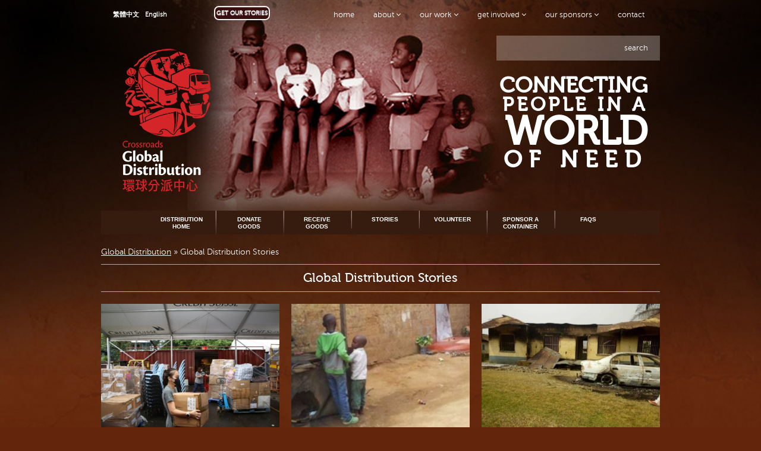

--- FILE ---
content_type: text/html; charset=UTF-8
request_url: https://www.crossroads.org.hk/global-distribution/latest-news-happenings/page/3/
body_size: 11763
content:
<!doctype html>
<!--[if lt IE 7]> <html class="no-js lt-ie9 lt-ie8 lt-ie7" lang="en-US"> <![endif]-->
<!--[if IE 7]>    <html class="no-js lt-ie9 lt-ie8" lang="en-US"> <![endif]-->
<!--[if IE 8]>    <html class="no-js lt-ie9" lang="en-US"> <![endif]-->
<!--[if gt IE 8]><!--> <html class="no-js" lang="en-US"> <!--<![endif]-->
<head><style>img.lazy{min-height:1px}</style><link href="https://www.crossroads.org.hk/wp-content/plugins/w3-total-cache/pub/js/lazyload.min.js" as="script">
    <title>Crossroads Foundation Hong Kong | Global Distribution Stories - Crossroads Foundation Hong Kong</title>

    <!-- Meta -->
    <meta charset="utf-8">
    <meta name="viewport" content="width=device-width, initial-scale=1.0">
    <meta name="description" content="">
    <meta name="author" content="">

    <!-- CSS Global Compulsory-->
    <link rel="stylesheet" type="text/css" href="https://www.crossroads.org.hk/wp-content/themes/crossroads/style.css" />
    <script type="text/javascript" src="https://www.crossroads.org.hk/wp-content/themes/crossroads/js/modernizr-2.6.2.min.js"></script>
    <link rel="stylesheet" type="text/css" href="https://www.crossroads.org.hk/wp-content/themes/crossroads/css/style.css?1733976957">
    <link rel="stylesheet" type="text/css" href="https://www.crossroads.org.hk/wp-content/themes/crossroads/css/flexslider.css">
    <link rel="shortcut icon" href="https://www.crossroads.org.hk/wp-content/themes/crossroads/favicon.ico">
    <link rel="shortcut icon" href="https://www.crossroads.org.hk/wp-content/themes/crossroads/favicon.jpg">
    <link rel="shortcut icon" href="https://www.crossroads.org.hk/wp-content/themes/crossroads/favicon.png">
    <link rel="shortcut icon" href="https://www.crossroads.org.hk/wp-content/themes/crossroads/favicon.gif">

<meta name='robots' content='index, follow, max-image-preview:large, max-snippet:-1, max-video-preview:-1' />

	<!-- This site is optimized with the Yoast SEO plugin v26.6 - https://yoast.com/wordpress/plugins/seo/ -->
	<link rel="canonical" href="https://www.crossroads.org.hk/global-distribution/latest-news-happenings/" />
	<meta property="og:locale" content="en_US" />
	<meta property="og:type" content="article" />
	<meta property="og:title" content="Global Distribution Stories - Crossroads Foundation Hong Kong" />
	<meta property="og:description" content="Global Distribution Latest News &amp; Happenings" />
	<meta property="og:url" content="https://www.crossroads.org.hk/global-distribution/latest-news-happenings/" />
	<meta property="og:site_name" content="Crossroads Foundation Hong Kong" />
	<meta property="article:publisher" content="https://www.facebook.com/CrossroadsFoundationHK/" />
	<meta property="article:modified_time" content="2014-06-11T03:55:33+00:00" />
	<meta name="twitter:card" content="summary_large_image" />
	<meta name="twitter:site" content="@CrossroadsHK" />
	<script type="application/ld+json" class="yoast-schema-graph">{"@context":"https://schema.org","@graph":[{"@type":"WebPage","@id":"https://www.crossroads.org.hk/global-distribution/latest-news-happenings/","url":"https://www.crossroads.org.hk/global-distribution/latest-news-happenings/","name":"Global Distribution Stories - Crossroads Foundation Hong Kong","isPartOf":{"@id":"https://www.crossroads.org.hk/#website"},"datePublished":"2014-04-14T02:46:46+00:00","dateModified":"2014-06-11T03:55:33+00:00","inLanguage":"en-US","potentialAction":[{"@type":"ReadAction","target":["https://www.crossroads.org.hk/global-distribution/latest-news-happenings/"]}]},{"@type":"WebSite","@id":"https://www.crossroads.org.hk/#website","url":"https://www.crossroads.org.hk/","name":"Crossroads Foundation Hong Kong","description":"Crossroads Foundation is a Hong Kong based, non-profit organisation serving global need. We believe that, in a broken world that sees too much suffering, we should do all we can to link those who are in need with those who can provide help. So we provide an intersection, literally a crossroads, to bring both together.","potentialAction":[{"@type":"SearchAction","target":{"@type":"EntryPoint","urlTemplate":"https://www.crossroads.org.hk/?s={search_term_string}"},"query-input":{"@type":"PropertyValueSpecification","valueRequired":true,"valueName":"search_term_string"}}],"inLanguage":"en-US"}]}</script>
	<!-- / Yoast SEO plugin. -->


<link rel='dns-prefetch' href='//www.formstack.com' />
<style id='wp-img-auto-sizes-contain-inline-css' type='text/css'>
img:is([sizes=auto i],[sizes^="auto," i]){contain-intrinsic-size:3000px 1500px}
/*# sourceURL=wp-img-auto-sizes-contain-inline-css */
</style>
<style id='wp-emoji-styles-inline-css' type='text/css'>

	img.wp-smiley, img.emoji {
		display: inline !important;
		border: none !important;
		box-shadow: none !important;
		height: 1em !important;
		width: 1em !important;
		margin: 0 0.07em !important;
		vertical-align: -0.1em !important;
		background: none !important;
		padding: 0 !important;
	}
/*# sourceURL=wp-emoji-styles-inline-css */
</style>
<link rel='stylesheet' id='wp-block-library-css' href='https://www.crossroads.org.hk/wp-includes/css/dist/block-library/style.min.css?ver=6.9' type='text/css' media='all' />
<style id='global-styles-inline-css' type='text/css'>
:root{--wp--preset--aspect-ratio--square: 1;--wp--preset--aspect-ratio--4-3: 4/3;--wp--preset--aspect-ratio--3-4: 3/4;--wp--preset--aspect-ratio--3-2: 3/2;--wp--preset--aspect-ratio--2-3: 2/3;--wp--preset--aspect-ratio--16-9: 16/9;--wp--preset--aspect-ratio--9-16: 9/16;--wp--preset--color--black: #000000;--wp--preset--color--cyan-bluish-gray: #abb8c3;--wp--preset--color--white: #ffffff;--wp--preset--color--pale-pink: #f78da7;--wp--preset--color--vivid-red: #cf2e2e;--wp--preset--color--luminous-vivid-orange: #ff6900;--wp--preset--color--luminous-vivid-amber: #fcb900;--wp--preset--color--light-green-cyan: #7bdcb5;--wp--preset--color--vivid-green-cyan: #00d084;--wp--preset--color--pale-cyan-blue: #8ed1fc;--wp--preset--color--vivid-cyan-blue: #0693e3;--wp--preset--color--vivid-purple: #9b51e0;--wp--preset--gradient--vivid-cyan-blue-to-vivid-purple: linear-gradient(135deg,rgb(6,147,227) 0%,rgb(155,81,224) 100%);--wp--preset--gradient--light-green-cyan-to-vivid-green-cyan: linear-gradient(135deg,rgb(122,220,180) 0%,rgb(0,208,130) 100%);--wp--preset--gradient--luminous-vivid-amber-to-luminous-vivid-orange: linear-gradient(135deg,rgb(252,185,0) 0%,rgb(255,105,0) 100%);--wp--preset--gradient--luminous-vivid-orange-to-vivid-red: linear-gradient(135deg,rgb(255,105,0) 0%,rgb(207,46,46) 100%);--wp--preset--gradient--very-light-gray-to-cyan-bluish-gray: linear-gradient(135deg,rgb(238,238,238) 0%,rgb(169,184,195) 100%);--wp--preset--gradient--cool-to-warm-spectrum: linear-gradient(135deg,rgb(74,234,220) 0%,rgb(151,120,209) 20%,rgb(207,42,186) 40%,rgb(238,44,130) 60%,rgb(251,105,98) 80%,rgb(254,248,76) 100%);--wp--preset--gradient--blush-light-purple: linear-gradient(135deg,rgb(255,206,236) 0%,rgb(152,150,240) 100%);--wp--preset--gradient--blush-bordeaux: linear-gradient(135deg,rgb(254,205,165) 0%,rgb(254,45,45) 50%,rgb(107,0,62) 100%);--wp--preset--gradient--luminous-dusk: linear-gradient(135deg,rgb(255,203,112) 0%,rgb(199,81,192) 50%,rgb(65,88,208) 100%);--wp--preset--gradient--pale-ocean: linear-gradient(135deg,rgb(255,245,203) 0%,rgb(182,227,212) 50%,rgb(51,167,181) 100%);--wp--preset--gradient--electric-grass: linear-gradient(135deg,rgb(202,248,128) 0%,rgb(113,206,126) 100%);--wp--preset--gradient--midnight: linear-gradient(135deg,rgb(2,3,129) 0%,rgb(40,116,252) 100%);--wp--preset--font-size--small: 13px;--wp--preset--font-size--medium: 20px;--wp--preset--font-size--large: 36px;--wp--preset--font-size--x-large: 42px;--wp--preset--spacing--20: 0.44rem;--wp--preset--spacing--30: 0.67rem;--wp--preset--spacing--40: 1rem;--wp--preset--spacing--50: 1.5rem;--wp--preset--spacing--60: 2.25rem;--wp--preset--spacing--70: 3.38rem;--wp--preset--spacing--80: 5.06rem;--wp--preset--shadow--natural: 6px 6px 9px rgba(0, 0, 0, 0.2);--wp--preset--shadow--deep: 12px 12px 50px rgba(0, 0, 0, 0.4);--wp--preset--shadow--sharp: 6px 6px 0px rgba(0, 0, 0, 0.2);--wp--preset--shadow--outlined: 6px 6px 0px -3px rgb(255, 255, 255), 6px 6px rgb(0, 0, 0);--wp--preset--shadow--crisp: 6px 6px 0px rgb(0, 0, 0);}:where(.is-layout-flex){gap: 0.5em;}:where(.is-layout-grid){gap: 0.5em;}body .is-layout-flex{display: flex;}.is-layout-flex{flex-wrap: wrap;align-items: center;}.is-layout-flex > :is(*, div){margin: 0;}body .is-layout-grid{display: grid;}.is-layout-grid > :is(*, div){margin: 0;}:where(.wp-block-columns.is-layout-flex){gap: 2em;}:where(.wp-block-columns.is-layout-grid){gap: 2em;}:where(.wp-block-post-template.is-layout-flex){gap: 1.25em;}:where(.wp-block-post-template.is-layout-grid){gap: 1.25em;}.has-black-color{color: var(--wp--preset--color--black) !important;}.has-cyan-bluish-gray-color{color: var(--wp--preset--color--cyan-bluish-gray) !important;}.has-white-color{color: var(--wp--preset--color--white) !important;}.has-pale-pink-color{color: var(--wp--preset--color--pale-pink) !important;}.has-vivid-red-color{color: var(--wp--preset--color--vivid-red) !important;}.has-luminous-vivid-orange-color{color: var(--wp--preset--color--luminous-vivid-orange) !important;}.has-luminous-vivid-amber-color{color: var(--wp--preset--color--luminous-vivid-amber) !important;}.has-light-green-cyan-color{color: var(--wp--preset--color--light-green-cyan) !important;}.has-vivid-green-cyan-color{color: var(--wp--preset--color--vivid-green-cyan) !important;}.has-pale-cyan-blue-color{color: var(--wp--preset--color--pale-cyan-blue) !important;}.has-vivid-cyan-blue-color{color: var(--wp--preset--color--vivid-cyan-blue) !important;}.has-vivid-purple-color{color: var(--wp--preset--color--vivid-purple) !important;}.has-black-background-color{background-color: var(--wp--preset--color--black) !important;}.has-cyan-bluish-gray-background-color{background-color: var(--wp--preset--color--cyan-bluish-gray) !important;}.has-white-background-color{background-color: var(--wp--preset--color--white) !important;}.has-pale-pink-background-color{background-color: var(--wp--preset--color--pale-pink) !important;}.has-vivid-red-background-color{background-color: var(--wp--preset--color--vivid-red) !important;}.has-luminous-vivid-orange-background-color{background-color: var(--wp--preset--color--luminous-vivid-orange) !important;}.has-luminous-vivid-amber-background-color{background-color: var(--wp--preset--color--luminous-vivid-amber) !important;}.has-light-green-cyan-background-color{background-color: var(--wp--preset--color--light-green-cyan) !important;}.has-vivid-green-cyan-background-color{background-color: var(--wp--preset--color--vivid-green-cyan) !important;}.has-pale-cyan-blue-background-color{background-color: var(--wp--preset--color--pale-cyan-blue) !important;}.has-vivid-cyan-blue-background-color{background-color: var(--wp--preset--color--vivid-cyan-blue) !important;}.has-vivid-purple-background-color{background-color: var(--wp--preset--color--vivid-purple) !important;}.has-black-border-color{border-color: var(--wp--preset--color--black) !important;}.has-cyan-bluish-gray-border-color{border-color: var(--wp--preset--color--cyan-bluish-gray) !important;}.has-white-border-color{border-color: var(--wp--preset--color--white) !important;}.has-pale-pink-border-color{border-color: var(--wp--preset--color--pale-pink) !important;}.has-vivid-red-border-color{border-color: var(--wp--preset--color--vivid-red) !important;}.has-luminous-vivid-orange-border-color{border-color: var(--wp--preset--color--luminous-vivid-orange) !important;}.has-luminous-vivid-amber-border-color{border-color: var(--wp--preset--color--luminous-vivid-amber) !important;}.has-light-green-cyan-border-color{border-color: var(--wp--preset--color--light-green-cyan) !important;}.has-vivid-green-cyan-border-color{border-color: var(--wp--preset--color--vivid-green-cyan) !important;}.has-pale-cyan-blue-border-color{border-color: var(--wp--preset--color--pale-cyan-blue) !important;}.has-vivid-cyan-blue-border-color{border-color: var(--wp--preset--color--vivid-cyan-blue) !important;}.has-vivid-purple-border-color{border-color: var(--wp--preset--color--vivid-purple) !important;}.has-vivid-cyan-blue-to-vivid-purple-gradient-background{background: var(--wp--preset--gradient--vivid-cyan-blue-to-vivid-purple) !important;}.has-light-green-cyan-to-vivid-green-cyan-gradient-background{background: var(--wp--preset--gradient--light-green-cyan-to-vivid-green-cyan) !important;}.has-luminous-vivid-amber-to-luminous-vivid-orange-gradient-background{background: var(--wp--preset--gradient--luminous-vivid-amber-to-luminous-vivid-orange) !important;}.has-luminous-vivid-orange-to-vivid-red-gradient-background{background: var(--wp--preset--gradient--luminous-vivid-orange-to-vivid-red) !important;}.has-very-light-gray-to-cyan-bluish-gray-gradient-background{background: var(--wp--preset--gradient--very-light-gray-to-cyan-bluish-gray) !important;}.has-cool-to-warm-spectrum-gradient-background{background: var(--wp--preset--gradient--cool-to-warm-spectrum) !important;}.has-blush-light-purple-gradient-background{background: var(--wp--preset--gradient--blush-light-purple) !important;}.has-blush-bordeaux-gradient-background{background: var(--wp--preset--gradient--blush-bordeaux) !important;}.has-luminous-dusk-gradient-background{background: var(--wp--preset--gradient--luminous-dusk) !important;}.has-pale-ocean-gradient-background{background: var(--wp--preset--gradient--pale-ocean) !important;}.has-electric-grass-gradient-background{background: var(--wp--preset--gradient--electric-grass) !important;}.has-midnight-gradient-background{background: var(--wp--preset--gradient--midnight) !important;}.has-small-font-size{font-size: var(--wp--preset--font-size--small) !important;}.has-medium-font-size{font-size: var(--wp--preset--font-size--medium) !important;}.has-large-font-size{font-size: var(--wp--preset--font-size--large) !important;}.has-x-large-font-size{font-size: var(--wp--preset--font-size--x-large) !important;}
/*# sourceURL=global-styles-inline-css */
</style>

<style id='classic-theme-styles-inline-css' type='text/css'>
/*! This file is auto-generated */
.wp-block-button__link{color:#fff;background-color:#32373c;border-radius:9999px;box-shadow:none;text-decoration:none;padding:calc(.667em + 2px) calc(1.333em + 2px);font-size:1.125em}.wp-block-file__button{background:#32373c;color:#fff;text-decoration:none}
/*# sourceURL=/wp-includes/css/classic-themes.min.css */
</style>
<link rel='stylesheet' id='formstack-css-css' href='//www.formstack.com/forms/css/2/wordpress-post.css?ver=6.9' type='text/css' media='all' />
<link rel='stylesheet' id='wpml-legacy-dropdown-0-css' href='https://www.crossroads.org.hk/wp-content/plugins/sitepress-multilingual-cms/templates/language-switchers/legacy-dropdown/style.min.css?ver=1' type='text/css' media='all' />
<style id='wpml-legacy-dropdown-0-inline-css' type='text/css'>
.wpml-ls-statics-shortcode_actions, .wpml-ls-statics-shortcode_actions .wpml-ls-sub-menu, .wpml-ls-statics-shortcode_actions a {border-color:#cdcdcd;}.wpml-ls-statics-shortcode_actions a, .wpml-ls-statics-shortcode_actions .wpml-ls-sub-menu a, .wpml-ls-statics-shortcode_actions .wpml-ls-sub-menu a:link, .wpml-ls-statics-shortcode_actions li:not(.wpml-ls-current-language) .wpml-ls-link, .wpml-ls-statics-shortcode_actions li:not(.wpml-ls-current-language) .wpml-ls-link:link {color:#444444;background-color:#ffffff;}.wpml-ls-statics-shortcode_actions .wpml-ls-sub-menu a:hover,.wpml-ls-statics-shortcode_actions .wpml-ls-sub-menu a:focus, .wpml-ls-statics-shortcode_actions .wpml-ls-sub-menu a:link:hover, .wpml-ls-statics-shortcode_actions .wpml-ls-sub-menu a:link:focus {color:#000000;background-color:#eeeeee;}.wpml-ls-statics-shortcode_actions .wpml-ls-current-language > a {color:#444444;background-color:#ffffff;}.wpml-ls-statics-shortcode_actions .wpml-ls-current-language:hover>a, .wpml-ls-statics-shortcode_actions .wpml-ls-current-language>a:focus {color:#000000;background-color:#eeeeee;}
/*# sourceURL=wpml-legacy-dropdown-0-inline-css */
</style>
<link rel='stylesheet' id='cms-navigation-style-base-css' href='https://www.crossroads.org.hk/wp-content/plugins/wpml-cms-nav/res/css/cms-navigation-base.css?ver=1.5.6' type='text/css' media='screen' />
<link rel='stylesheet' id='cms-navigation-style-css' href='https://www.crossroads.org.hk/wp-content/plugins/wpml-cms-nav/res/css/cms-navigation.css?ver=1.5.6' type='text/css' media='screen' />
<link rel='stylesheet' id='slickr-flickr-css' href='https://www.crossroads.org.hk/wp-content/plugins/slickr-flickr/styles/public.css?ver=2.8.1' type='text/css' media='all' />
<link rel='stylesheet' id='slickr-flickr-lightbox-css' href='https://www.crossroads.org.hk/wp-content/plugins/slickr-flickr/styles/lightGallery.css?ver=1.0' type='text/css' media='all' />
<link rel='stylesheet' id='dashicons-css' href='https://www.crossroads.org.hk/wp-includes/css/dashicons.min.css?ver=6.9' type='text/css' media='all' />
<link rel='stylesheet' id='thickbox-css' href='https://www.crossroads.org.hk/wp-includes/js/thickbox/thickbox.css?ver=6.9' type='text/css' media='all' />
<link rel='stylesheet' id='galleria-classic-css' href='https://www.crossroads.org.hk/wp-content/plugins/slickr-flickr/galleria/themes/classic/galleria.classic.css?ver=1.6.1' type='text/css' media='all' />
<script type="text/javascript" src="https://www.crossroads.org.hk/wp-includes/js/jquery/jquery.min.js?ver=3.7.1" id="jquery-core-js"></script>
<script type="text/javascript" src="https://www.crossroads.org.hk/wp-includes/js/jquery/jquery-migrate.min.js?ver=3.4.1" id="jquery-migrate-js"></script>
<script type="text/javascript" src="https://www.crossroads.org.hk/wp-content/plugins/sitepress-multilingual-cms/templates/language-switchers/legacy-dropdown/script.min.js?ver=1" id="wpml-legacy-dropdown-0-js"></script>
<meta name="generator" content="WPML ver:4.8.6 stt:63,1;" />
<style type="text/css">.recentcomments a{display:inline !important;padding:0 !important;margin:0 !important;}</style></head>

<body class="inside red en_US transparent"
      style="background: #63250c url(https://www.crossroads.org.hk/wp-content/themes/crossroads/img/bg-distribution.jpg) no-repeat center 0px; background-size: 100%"
>

<div id="topnav" class="en">
  <div class="cfplane">
    <div class="navbar navbar-static-top">
      <div class="navbar-inner">
        <div id="side-menu" class="container relatived" style="visibility: hidden;">
          <div id="searchbox" class="hidden-desktop">
            <div class="shadow"></div>
            <form role="search" method="get" class="search-form" action="https://www.crossroads.org.hk/">
  <button class="search-text">search</button>
  <label class="labeltxt">
    <input type="search" class="search-field" value="" name="s" title="Search for:" />
  </label>
</form>
          </div>
          <div class="hidden-desktop"><ul id="languageselector"><li><a href="https://www.crossroads.org.hk/zh-hant/global-distribution-tw/latest-news-happenings-tw/">繁體中文</a></li><li><a href="https://www.crossroads.org.hk/global-distribution/latest-news-happenings/">English</a></li></ul>            <div class="subscribe">
              <button type="button" class="btn" data-toggle="modal" data-target="#myModal" data-backdrop="static">GET OUR STORIES</button>
            </div>
          </div>
          <div class="nav-container">
            <div class="menu-persistent-nav-container"><ul id="menu-persistent-nav" class="nav"><li class="menu-item menu-item-1"><a title="https://www.crossroads.org.hk" href="https://www.crossroads.org.hk/">Home</a></li>
<li class="dropdown menu-item menu-item-2"><a href="https://www.crossroads.org.hk/?page_id=1672" class="dropdown-toggle" data-toggle="dropdown" data-hover="dropdown" data-delay="0" data-close-others="false">About <i class="icon-angle-down"></i></a>
<ul class="dropdown-menu">
	<li class="menu-item menu-item-3"><a href="https://www.crossroads.org.hk/about/">Crossroads Foundation</a></li>
	<li class="menu-item menu-item-4"><a href="https://www.crossroads.org.hk/global-x-perience/">Global X-perience</a></li>
	<li class="menu-item menu-item-5"><a href="https://www.crossroads.org.hk/global-distribution/">Global Distribution</a></li>
	<li class="menu-item menu-item-6"><a href="https://www.crossroads.org.hk/global-hand/">Global Hand</a></li>
	<li class="menu-item menu-item-7"><a href="https://www.crossroads.org.hk/global-handicrafts/">Global Handicrafts</a></li>
	<li class="menu-item menu-item-8"><a href="https://www.crossroads.org.hk/global-village/">Global Village</a></li>
	<li class="menu-item menu-item-9"><a href="https://www.crossroads.org.hk/history/">History</a></li>
	<li class="menu-item menu-item-10"><a href="https://www.crossroads.org.hk/about/our-people/">Our People</a></li>
	<li class="menu-item menu-item-11"><a href="https://www.crossroads.org.hk/finance/">Finance</a></li>
	<li class="menu-item menu-item-12"><a href="https://www.crossroads.org.hk/awards/">Awards</a></li>
	<li class="menu-item menu-item-13"><a href="https://www.crossroads.org.hk/press-2/">Press</a></li>
	<li class="menu-item menu-item-14"><a href="https://www.crossroads.org.hk/home/contact/">Contact</a></li>
	<li class="menu-item menu-item-15"><a href="https://www.crossroads.org.hk/typhoon-and-severe-weather-policy/">Weather policy</a></li>
</ul>
</li>
<li class="dropdown menu-item menu-item-16"><a href="https://www.crossroads.org.hk/home/our-work/" class="dropdown-toggle" data-toggle="dropdown" data-hover="dropdown" data-delay="0" data-close-others="false">Our Work <i class="icon-angle-down"></i></a>
<ul class="dropdown-menu">
	<li class="menu-item menu-item-17"><a href="https://www.crossroads.org.hk/home/our-work/">Overview</a></li>
	<li class="menu-item menu-item-18"><a href="https://www.crossroads.org.hk/home/our-work/hong-kong/">Hong Kong</a></li>
	<li class="menu-item menu-item-19"><a href="https://www.crossroads.org.hk/home/our-work/international/">International</a></li>
	<li class="menu-item menu-item-20"><a href="https://www.crossroads.org.hk/home/our-work/annual-reports/">Annual Reports</a></li>
	<li class="menu-item menu-item-21"><a href="http://www.cgvuk.org/">Our UK Office</a></li>
</ul>
</li>
<li class="dropdown menu-item menu-item-22"><a href="https://www.crossroads.org.hk/home/connect/" class="dropdown-toggle" data-toggle="dropdown" data-hover="dropdown" data-delay="0" data-close-others="false">Get Involved <i class="icon-angle-down"></i></a>
<ul class="dropdown-menu">
	<li class="menu-item menu-item-23"><a href="https://www.crossroads.org.hk/home/engage/">Engage</a></li>
	<li class="menu-item menu-item-24"><a href="https://www.crossroads.org.hk/global-distribution/donate-goods-2/">Donate Goods</a></li>
	<li class="menu-item menu-item-25"><a href="https://www.crossroads.org.hk/global-distribution/receive-goods/">Receive Goods</a></li>
	<li class="menu-item menu-item-26"><a href="https://www.crossroads.org.hk/home/connect/donate-money/">Donate Money</a></li>
	<li class="menu-item menu-item-27"><a href="https://www.crossroads.org.hk/home/connect/volunteer-with-us/">Volunteer with us</a></li>
	<li class="menu-item menu-item-28"><a href="https://www.crossroads.org.hk/home/connect/volunteer/student-internships/">Student Internships</a></li>
	<li class="menu-item menu-item-29"><a href="https://www.crossroads.org.hk/volunteer-positions-available/">Volunteer Positions Available</a></li>
	<li class="menu-item menu-item-30"><a href="https://www.crossroads.org.hk/home/connect/book-team-builds/">Book Group Visits</a></li>
	<li class="menu-item menu-item-31"><a href="https://www.crossroads.org.hk/home/contact/find-projectspartnerships/">Find Projects/Partners</a></li>
	<li class="menu-item menu-item-32"><a href="https://www.crossroads.org.hk/global-x-perience/booking-enquiry-form/">Book an X-perience</a></li>
	<li class="menu-item menu-item-33"><a href="https://www.crossroads.org.hk/home/connect/shop-n-snack/">Shop Fair Trade</a></li>
	<li class="menu-item menu-item-34"><a href="https://www.crossroads.org.hk/home/contact/">Contact</a></li>
</ul>
</li>
<li class="dropdown menu-item menu-item-35"><a href="https://www.crossroads.org.hk/?page_id=1684" class="dropdown-toggle" data-toggle="dropdown" data-hover="dropdown" data-delay="0" data-close-others="false">Our Sponsors <i class="icon-angle-down"></i></a>
<ul class="dropdown-menu">
	<li class="menu-item menu-item-36"><a href="https://www.crossroads.org.hk/our-partners/">Our Sponsors</a></li>
</ul>
</li>
<li class="menu-item menu-item-37"><a href="https://www.crossroads.org.hk/home/contact/">Contact</a></li>
</ul></div>            <span class="visible-desktop"><ul id="languageselector"><li><a href="https://www.crossroads.org.hk/zh-hant/global-distribution-tw/latest-news-happenings-tw/">繁體中文</a></li><li><a href="https://www.crossroads.org.hk/global-distribution/latest-news-happenings/">English</a></li></ul>             <div class="subscribe">
                <button type="button" class="btn" data-toggle="modal" data-target="#myModal" data-backdrop="static">GET OUR STORIES</button>
             </div>
            </span>
          </div>
        </div>
      </div>
    </div>
  </div>
</div>


<div id="cfparent">

  <div class="container menu-button">
    <a id="menu_btn" class="side-menu-link btn btn-navbar">
      <span class="icon-bar"></span>
      <span class="icon-bar"></span>
      <span class="icon-bar"></span>
    </a>
  </div>

  <header id="hdr">
    <div id="hdrlogo">
      <div class="container">
        <div class="cfplane">

          <div id="cfhead" class="row">
              <div class="span3">
                <h1>
                  <a href="https://www.crossroads.org.hk/global-distribution/">
                    <img class="lazy" src="data:image/svg+xml,%3Csvg%20xmlns='http://www.w3.org/2000/svg'%20viewBox='0%200%201%201'%3E%3C/svg%3E" data-src="https://www.crossroads.org.hk/wp-content/themes/crossroads/img/logo_red.png" alt="Crossroads Foundation Hong Kong">
                  </a>
                </h1>
              </div>              
                            <div class="span9">
                <div id="searchbox" class="visible-desktop">
                  <div class="shadow"></div>
                  <form role="search" method="get" class="search-form" action="https://www.crossroads.org.hk/">
  <button class="search-text">search</button>
  <label class="labeltxt">
    <input type="search" class="search-field" value="" name="s" title="Search for:" />
  </label>
</form>
                </div>
                <div id="bigquote">
                  <blockquote>
                                          <div class="quote-wrapper"><span class="line-one">Connecting</span> <strong class="line-two">people in a</strong> <span class="line-three">world</span><span class="line-four">of need</span></div>
                                      </blockquote>
                </div>
              </div>
          </div>


        </div>
      </div>
    </div>
  </header>

  <div id="subnav">
    <div class="cfplane">

      <div class="container">
              </div>

      <div id="subnavplane">
        <div class="container">
          <div class="collapse edit_submenu">
            <div class="subnavigation"><ul id="menu-gd-sub-menu" class="submenu"><li class="menu-item menu-item-1"><a href="https://www.crossroads.org.hk/global-distribution/">Distribution Home</a></li>
<li class="menu-item menu-item-2"><a href="https://www.crossroads.org.hk/global-distribution/donate-goods-2/">Donate Goods</a></li>
<li class="menu-item menu-item-3"><a href="https://www.crossroads.org.hk/global-distribution/receive-goods/">Receive Goods</a></li>
<li class="menu-item menu-item-4"><a href="https://www.crossroads.org.hk/global-distribution/stories/">Stories</a></li>
<li class="menu-item menu-item-5"><a href="https://www.crossroads.org.hk/home/connect/volunteer/">Volunteer</a></li>
<li class="menu-item menu-item-6"><a href="https://www.crossroads.org.hk/donate_money_thank_you/be-a-star/8-sponsor-a-container/">Sponsor a container</a></li>
<li class="menu-item menu-item-7"><a href="https://www.crossroads.org.hk/global-distribution/faqs/">FAQs</a></li>
</ul></div>            <div style="clear:both;"></div>
          </div>
        </div>
      </div>
      
    </div>
  </div>


  

        
<div id="main">
	<div id="mainbtm">

	    <div class="container">
			<div class="cfplane">
				<div class="breadcrumb"><span><span><a href="https://www.crossroads.org.hk/global-distribution/">Global Distribution</a></span> » <span class="breadcrumb_last" aria-current="page">Global Distribution Stories</span></span></div>		      	<div class="row midtitle">
					<div class="span12">
						<h1 class="entry-title">Global Distribution Stories</h1>
					</div>
				</div>
	        
		        <div class="row">

										<div class="span4">
						<div class="storybox rightpic zero">
														<img class="lazy" src="data:image/svg+xml,%3Csvg%20xmlns='http://www.w3.org/2000/svg'%20viewBox='0%200%20768%20568'%3E%3C/svg%3E" data-src="https://www.crossroads.org.hk/wp-content/uploads/2022/08/Picture5-1-768x568.jpg" alt="Crossroads Foundation Hong Kong">
							<i class="shadow bling"></i>
						</div>
						<div class="storybox zero">
							<div class="paddedsmall">
								<h3 class="smallertxt">Poland: Helping Ukrainian refugees</h3>
								<p class="nomargin">WHO IS THIS SHIPMENT HELPING?
As the conflict continues in Ukraine, millions of refugees have been forced to cross the...</p>
								<p class="readmore nomargin"><a href="https://www.crossroads.org.hk/poland-helping-ukrainian-refugees/">read more ...</a></p>
							</div>
						</div>
					</div>
										<div class="span4">
						<div class="storybox rightpic one">
														<img class="lazy" src="data:image/svg+xml,%3Csvg%20xmlns='http://www.w3.org/2000/svg'%20viewBox='0%200%20768%20568'%3E%3C/svg%3E" data-src="https://www.crossroads.org.hk/wp-content/uploads/2022/08/Picture3-768x568.jpg" alt="Crossroads Foundation Hong Kong">
							<i class="shadow bling"></i>
						</div>
						<div class="storybox one">
							<div class="paddedsmall">
								<h3 class="smallertxt">Zambia: Community development and training</h3>
								<p class="nomargin">WHO IS THIS SHIPMENT HELPING?
While Zambia is a nation of relative stability and positive growth, almost 80% of people...</p>
								<p class="readmore nomargin"><a href="https://www.crossroads.org.hk/zambia-community-development-and-training/">read more ...</a></p>
							</div>
						</div>
					</div>
										<div class="span4">
						<div class="storybox rightpic two">
														<img class="lazy" src="data:image/svg+xml,%3Csvg%20xmlns='http://www.w3.org/2000/svg'%20viewBox='0%200%20768%20568'%3E%3C/svg%3E" data-src="https://www.crossroads.org.hk/wp-content/uploads/2022/07/Picture2-768x568.jpg" alt="Crossroads Foundation Hong Kong">
							<i class="shadow bling"></i>
						</div>
						<div class="storybox two">
							<div class="paddedsmall">
								<h3 class="smallertxt">Cameroon: Education in rural communities</h3>
								<p class="nomargin">WHO IS THIS SHIPMENT HELPING?
In a country where more than a third of the population lives in absolute poverty,...</p>
								<p class="readmore nomargin"><a href="https://www.crossroads.org.hk/cameroon-education-in-rural-communities/">read more ...</a></p>
							</div>
						</div>
					</div>
					</div><div class="row">					<div class="span4">
						<div class="storybox rightpic three">
														<img class="lazy" src="data:image/svg+xml,%3Csvg%20xmlns='http://www.w3.org/2000/svg'%20viewBox='0%200%20768%20568'%3E%3C/svg%3E" data-src="https://www.crossroads.org.hk/wp-content/uploads/2022/06/Untitled-2-2-768x568.jpg" alt="Crossroads Foundation Hong Kong">
							<i class="shadow bling"></i>
						</div>
						<div class="storybox three">
							<div class="paddedsmall">
								<h3 class="smallertxt">Cameroon: Training and rebuilding</h3>
								<p class="nomargin">WHO IS THIS SHIPMENT HELPING?

From modest beginnings providing educational opportunities for street kids and widows, our partners in Cameroon...</p>
								<p class="readmore nomargin"><a href="https://www.crossroads.org.hk/cameroon-training-and-rebuilding/">read more ...</a></p>
							</div>
						</div>
					</div>
										<div class="span4">
						<div class="storybox rightpic four">
														<img class="lazy" src="data:image/svg+xml,%3Csvg%20xmlns='http://www.w3.org/2000/svg'%20viewBox='0%200%20768%20568'%3E%3C/svg%3E" data-src="https://www.crossroads.org.hk/wp-content/uploads/2022/06/Picture5-768x568.jpg" alt="Crossroads Foundation Hong Kong">
							<i class="shadow bling"></i>
						</div>
						<div class="storybox four">
							<div class="paddedsmall">
								<h3 class="smallertxt">Ghana: Child and maternal health</h3>
								<p class="nomargin">WHO IS THIS SHIPMENT HELPING?
"The stark reality of poverty affects hundreds and thousands of children here," wrote our partners....</p>
								<p class="readmore nomargin"><a href="https://www.crossroads.org.hk/ghana-child-and-maternal-health-2/">read more ...</a></p>
							</div>
						</div>
					</div>
										<div class="span4">
						<div class="storybox rightpic five">
														<img class="lazy" src="data:image/svg+xml,%3Csvg%20xmlns='http://www.w3.org/2000/svg'%20viewBox='0%200%20768%20568'%3E%3C/svg%3E" data-src="https://www.crossroads.org.hk/wp-content/uploads/2022/04/Picture13-768x568.jpg" alt="Crossroads Foundation Hong Kong">
							<i class="shadow bling"></i>
						</div>
						<div class="storybox five">
							<div class="paddedsmall">
								<h3 class="smallertxt">Tanzania: Empowerment through education</h3>
								<p class="nomargin">Feedback: 
More than half of the population of Tanzania is still living in poverty and those in rural districts are...</p>
								<p class="readmore nomargin"><a href="https://www.crossroads.org.hk/tanzania-empowerment-through-education-2/">read more ...</a></p>
							</div>
						</div>
					</div>
					</div><div class="row">					<div class="span4">
						<div class="storybox rightpic zero">
														<img class="lazy" src="data:image/svg+xml,%3Csvg%20xmlns='http://www.w3.org/2000/svg'%20viewBox='0%200%20768%20568'%3E%3C/svg%3E" data-src="https://www.crossroads.org.hk/wp-content/uploads/2022/02/S-768x568.png" alt="Crossroads Foundation Hong Kong">
							<i class="shadow bling"></i>
						</div>
						<div class="storybox zero">
							<div class="paddedsmall">
								<h3 class="smallertxt">Malawi: Empowering women and youth</h3>
								<p class="nomargin">WHO IS THIS SHIPMENT HELPING?
Malawi, a landlocked nation in south-eastern Africa, is one of the world’s least developed countries....</p>
								<p class="readmore nomargin"><a href="https://www.crossroads.org.hk/malawi-empowering-women-and-youth-2/">read more ...</a></p>
							</div>
						</div>
					</div>
										<div class="span4">
						<div class="storybox rightpic one">
														<img class="lazy" src="data:image/svg+xml,%3Csvg%20xmlns='http://www.w3.org/2000/svg'%20viewBox='0%200%20768%20568'%3E%3C/svg%3E" data-src="https://www.crossroads.org.hk/wp-content/uploads/2022/02/Picture9-768x568.png" alt="Crossroads Foundation Hong Kong">
							<i class="shadow bling"></i>
						</div>
						<div class="storybox one">
							<div class="paddedsmall">
								<h3 class="smallertxt">Madagascar: Empowering community youth</h3>
								<p class="nomargin">WHO IS THIS SHIPMENT HELPING?
Since Madagascar gained independence from France in 1960 it has battled decades of political instability....</p>
								<p class="readmore nomargin"><a href="https://www.crossroads.org.hk/madagascar-empowering-community-youth-2/">read more ...</a></p>
							</div>
						</div>
					</div>
										<div class="span4">
						<div class="storybox rightpic two">
														<img class="lazy" src="data:image/svg+xml,%3Csvg%20xmlns='http://www.w3.org/2000/svg'%20viewBox='0%200%20768%20568'%3E%3C/svg%3E" data-src="https://www.crossroads.org.hk/wp-content/uploads/2022/02/Picture4-1-768x568.jpg" alt="Crossroads Foundation Hong Kong">
							<i class="shadow bling"></i>
						</div>
						<div class="storybox two">
							<div class="paddedsmall">
								<h3 class="smallertxt">South Sudan: Supporting vulnerable women and youth</h3>
								<p class="nomargin">WHO IS THIS SHIPMENT HELPING?
South Sudan is Africa’s youngest country. The nation gained independence from Sudan in 2011 as...</p>
								<p class="readmore nomargin"><a href="https://www.crossroads.org.hk/south-sudan-supporting-vulnerable-women-and-youth/">read more ...</a></p>
							</div>
						</div>
					</div>
					</div><div class="row">				</div><!-- //row -fin //-->

				<div class="row">
					<div class="span12">
						<div class="pagination pagination-right">
														<ul>
																<li class=""><a href="https://www.crossroads.org.hk/global-distribution/latest-news-happenings/page/1">1</a></li>
																	<li class=""><a href="https://www.crossroads.org.hk/global-distribution/latest-news-happenings/page/2">2</a></li>
																	<li class="active"><a href="https://www.crossroads.org.hk/global-distribution/latest-news-happenings/page/3">3</a></li>
																	<li class=""><a href="https://www.crossroads.org.hk/global-distribution/latest-news-happenings/page/4">4</a></li>
																	<li class=""><a href="https://www.crossroads.org.hk/global-distribution/latest-news-happenings/page/5">5</a></li>
																	<li class=""><a href="https://www.crossroads.org.hk/global-distribution/latest-news-happenings/page/6">6</a></li>
																	<li class=""><a href="https://www.crossroads.org.hk/global-distribution/latest-news-happenings/page/7">7</a></li>
																	<li class=""><a href="https://www.crossroads.org.hk/global-distribution/latest-news-happenings/page/8">8</a></li>
																	<li class=""><a href="https://www.crossroads.org.hk/global-distribution/latest-news-happenings/page/9">9</a></li>
																	<li class=""><a href="https://www.crossroads.org.hk/global-distribution/latest-news-happenings/page/10">10</a></li>
																	<li class=""><a href="https://www.crossroads.org.hk/global-distribution/latest-news-happenings/page/11">11</a></li>
																	<li class=""><a href="https://www.crossroads.org.hk/global-distribution/latest-news-happenings/page/12">12</a></li>
																	<li class=""><a href="https://www.crossroads.org.hk/global-distribution/latest-news-happenings/page/13">13</a></li>
																	<li class=""><a href="https://www.crossroads.org.hk/global-distribution/latest-news-happenings/page/14">14</a></li>
																	<li class=""><a href="https://www.crossroads.org.hk/global-distribution/latest-news-happenings/page/15">15</a></li>
																	<li class=""><a href="https://www.crossroads.org.hk/global-distribution/latest-news-happenings/page/16">16</a></li>
																	<li class=""><a href="https://www.crossroads.org.hk/global-distribution/latest-news-happenings/page/17">17</a></li>
																	<li class=""><a href="https://www.crossroads.org.hk/global-distribution/latest-news-happenings/page/18">18</a></li>
																	<li class=""><a href="https://www.crossroads.org.hk/global-distribution/latest-news-happenings/page/19">19</a></li>
																	<li class=""><a href="https://www.crossroads.org.hk/global-distribution/latest-news-happenings/page/20">20</a></li>
																	<li class=""><a href="https://www.crossroads.org.hk/global-distribution/latest-news-happenings/page/21">21</a></li>
																	<li class=""><a href="https://www.crossroads.org.hk/global-distribution/latest-news-happenings/page/22">22</a></li>
																	<li class=""><a href="https://www.crossroads.org.hk/global-distribution/latest-news-happenings/page/23">23</a></li>
																	<li class=""><a href="https://www.crossroads.org.hk/global-distribution/latest-news-happenings/page/24">24</a></li>
																	<li class=""><a href="https://www.crossroads.org.hk/global-distribution/latest-news-happenings/page/25">25</a></li>
																	<li class=""><a href="https://www.crossroads.org.hk/global-distribution/latest-news-happenings/page/26">26</a></li>
																	<li class=""><a href="https://www.crossroads.org.hk/global-distribution/latest-news-happenings/page/27">27</a></li>
																	<li class=""><a href="https://www.crossroads.org.hk/global-distribution/latest-news-happenings/page/28">28</a></li>
																						</ul>
						</div>
					</div>
				</div>



			</div>
	    </div>
	</div>
</div><!-- //#main -fin //-->

  

<footer id="ftr">

  <div class="bgbox">
    <div class="container">
      <div class="cfplane">
          <div class="row">
            <div class="span12">
              <section class="contents">

                <!-- //Content Here //-->
                
                <div class="row">
                  <div class="span3">
                    <div id="footer-sidebar1">
                      <h3 class="htitle">ABOUT US</h3><div class="menu-footer-about-us-container"><ul id="menu-footer-about-us" class="menu"><li id="menu-item-57358" class="menu-item menu-item-type-post_type menu-item-object-page menu-item-57358"><a href="https://www.crossroads.org.hk/history/">History</a></li>
<li id="menu-item-57359" class="menu-item menu-item-type-post_type menu-item-object-page menu-item-57359"><a href="https://www.crossroads.org.hk/press-2/">Press</a></li>
<li id="menu-item-57360" class="menu-item menu-item-type-post_type menu-item-object-page menu-item-57360"><a href="https://www.crossroads.org.hk/finance/">Finance</a></li>
<li id="menu-item-57361" class="menu-item menu-item-type-post_type menu-item-object-page menu-item-57361"><a href="https://www.crossroads.org.hk/awards/">Awards</a></li>
<li id="menu-item-57362" class="menu-item menu-item-type-post_type menu-item-object-page menu-item-privacy-policy menu-item-57362"><a rel="privacy-policy" href="https://www.crossroads.org.hk/home/contact/privacy/">Privacy Policy</a></li>
</ul></div>                    </div>
                  </div>
                  <div class="span3">
                    <div id="footer-sidebar1">
                      <h3 class="htitle">PARTNERSHIP OPERATIONS</h3><div class="menu-footer-partnership-operations-container"><ul id="menu-footer-partnership-operations" class="menu"><li id="menu-item-57364" class="menu-item menu-item-type-post_type menu-item-object-page current-page-ancestor menu-item-57364"><a href="https://www.crossroads.org.hk/global-distribution/">Global Distribution</a></li>
<li id="menu-item-57365" class="menu-item menu-item-type-post_type menu-item-object-page menu-item-57365"><a href="https://www.crossroads.org.hk/global-hand/">Global Hand</a></li>
<li id="menu-item-57367" class="menu-item menu-item-type-post_type menu-item-object-page menu-item-57367"><a href="https://www.crossroads.org.hk/global-handicrafts/">Global Handicrafts</a></li>
<li id="menu-item-57389" class="menu-item menu-item-type-post_type menu-item-object-page menu-item-57389"><a href="https://www.crossroads.org.hk/global-x-perience/">Global X-perience</a></li>
</ul></div>                    </div>
                  </div>
                  <div class="span3">
                    <div id="footer-sidebar1">
                      <h3 class="htitle">QUICK LINKS</h3><div class="menu-footer-quick-links-container"><ul id="menu-footer-quick-links" class="menu"><li id="menu-item-57371" class="menu-item menu-item-type-post_type menu-item-object-page menu-item-57371"><a href="https://www.crossroads.org.hk/home/connect/volunteer/">Volunteer form</a></li>
<li id="menu-item-57373" class="menu-item menu-item-type-post_type menu-item-object-page menu-item-57373"><a href="https://www.crossroads.org.hk/home/connect/donate-money/">Donate money form</a></li>
<li id="menu-item-57376" class="menu-item menu-item-type-post_type menu-item-object-page menu-item-57376"><a href="https://www.crossroads.org.hk/global-distribution/receive-goods/">Receive goods form</a></li>
<li id="menu-item-57378" class="menu-item menu-item-type-post_type menu-item-object-page menu-item-57378"><a href="https://www.crossroads.org.hk/global-x-perience/booking-enquiry-form/">Book x-perience form</a></li>
<li id="menu-item-57379" class="menu-item menu-item-type-post_type menu-item-object-page menu-item-57379"><a href="https://www.crossroads.org.hk/home/donate-funds/refund-policy/">Refund Policy</a></li>
</ul></div>                    </div>
                  </div>
                  <div class="span3">
                    <div id="footer-sidebar1">
                      <h3 class="htitle">Contact Us</h3>			<div class="textwidget">Crossroads Foundation<br/>
2 Castle Peak Road<br/>
Gold Coast<br/>
Tuen Mun  N.T.<br/>
HONG KONG<br/>
<br/>
E. enquiries@crossroads.org.hk
</div>
		                    </div>
                    <div>&nbsp;</div>
                    <ul class="social-icons">
                      <li><a href="https://www.facebook.com/CrossroadsFoundationHK/" class="social" target="_blank"><img class="lazy" src="data:image/svg+xml,%3Csvg%20xmlns='http://www.w3.org/2000/svg'%20viewBox='0%200%201%201'%3E%3C/svg%3E" data-src="https://www.crossroads.org.hk/wp-content/themes/crossroads/img/socials_facebook.png" alt="Facebook">Find us on Facebook</a></li>
                      <li><a href="http://www.flickr.com/photos/crossroads_foundation/" class="social" target="_blank"><img class="lazy" src="data:image/svg+xml,%3Csvg%20xmlns='http://www.w3.org/2000/svg'%20viewBox='0%200%201%201'%3E%3C/svg%3E" data-src="https://www.crossroads.org.hk/wp-content/themes/crossroads/img/socials_flickr.png" alt="Flickr">Flickr Photos</a></li>
                      <li><a href="https://www.linkedin.com/company/crossroads-foundation" class="social" target="_blank"><img class="lazy" src="data:image/svg+xml,%3Csvg%20xmlns='http://www.w3.org/2000/svg'%20viewBox='0%200%201%201'%3E%3C/svg%3E" data-src="https://www.crossroads.org.hk/wp-content/themes/crossroads/img/socials_linkedin.png" alt="LinkedIn">Keep up with Crossroads Foundation</a></li>
                      <li><a href="http://www.youtube.com/user/CrossroadsFoundation" class="social" target="_blank"><img class="lazy" src="data:image/svg+xml,%3Csvg%20xmlns='http://www.w3.org/2000/svg'%20viewBox='0%200%201%201'%3E%3C/svg%3E" data-src="https://www.crossroads.org.hk/wp-content/themes/crossroads/img/socials_youtube.png" alt="Youtube">Watch us on Youtube</a></li>
                      <li><a href="https://www.instagram.com/crossroadsglobalvillage/" class="social" target="_blank"><img class="lazy" src="data:image/svg+xml,%3Csvg%20xmlns='http://www.w3.org/2000/svg'%20viewBox='0%200%201%201'%3E%3C/svg%3E" data-src="https://www.crossroads.org.hk/wp-content/themes/crossroads/img/socials_instagram.png" alt="Instagram">Find us on Instagram!</a></li>
                    </ul>
                  </div>
                </div>
                
                <!-- //Content Here -fin //-->
                
              </section>
            </div>

          </div>

      </div>
    </div>
  </div>
</footer>
<a href="#" class="scrollup">Up</a>

<footer id="beckandcaul">
  <p><a title=" Web Design - Christchurch" href="http://www.beckandcaul.co.nz" target="_blank">Website by BECK &amp; CAUL.</a></p>
</footer>

</div>

<div id="myModal" class="modal hide fade" tabindex="-1" role="dialog" aria-labelledby="myModalLabel" aria-hidden="true">
  <div class="modal-body">
    <!-- Begin MailChimp Signup Form -->
    <div id="mc_embed_signup">
    <form action="//crossroads.us2.list-manage.com/subscribe/post?u=1cfdc513c000743329da93671&amp;id=074bd8c2d7" method="post" id="mc-embedded-subscribe-form" name="mc-embedded-subscribe-form" class="validate" target="_blank" novalidate>
     <div id="mc_embed_signup_scroll">
      <div class="close_subscribe">
        <button type="button" class ="exit_button" data-dismiss="modal" aria-hidden="true">&times;</button>
      </div>
      <div class="subscribe_title">
        <h2>Subscribe to our mailing list</h2>
      </div>
    <div class="mc-field-group">
      <div class="mce-field_label">
      <label for="mce-FIRST_NAME" class="field_label">First Name  <span class="asterisk">*</span> 
    </label></div>
    <div class="mce_field_input">
      <input type="text" value="" name="FIRST_NAME" class="required" id="mce-FIRST_NAME"> </div>
    </div>
    <div class="mc-field-group">
      <div class="mce-field_label">
      <label for="mce-LAST_NAME" class="field_label">Last Name  <span class="asterisk">*</span>
    </label></div>
    <div class="mce_field_input">
      <input type="text" value="" name="LAST_NAME" class="required" id="mce-LAST_NAME"></div>
    </div>
    <div class="mc-field-group">
      <div class="mce-field_label">
      <label for="mce-EMAIL" class="field_label">Email Address  <span class="asterisk">*</span>
    </label></div>
    <div class="mce_field_input">
      <input type="email" value="" name="EMAIL" class="required email" id="mce-EMAIL"></div>
    </div>
      <div id="mce-responses" class="clear">
        <div class="response" id="mce-error-response" style="display:none"></div>
        <div class="response" id="mce-success-response" style="display:none"></div>
      </div>    <!-- real people should not fill this in and expect good things - do not remove this or risk form bot signups-->
        <div style="position: absolute; left: -5000px;" aria-hidden="true"><input type="text" name="b_1cfdc513c000743329da93671_074bd8c2d7" tabindex="-1" value=""></div>
        <div class="clear"><input type="submit" value="SUBSCRIBE" name="subscribe" id="mc-embedded-subscribe" class="button">
        </div>
        </div>
    </form>
    </div>
    <!--End mc_embed_signup-->
    <div class="subscribe_background"></div>
  </div>
  
</div>

<div id="donategoods" class="modal hide fade" tabindex="-1" role="dialog" aria-labelledby="myModalLabel" aria-hidden="true">
  <div class="donate-body">
    <div class="donate_form">
      <div class="donate_close">
        <button type="button" class ="exit_button" data-dismiss="modal" aria-hidden="true">&times;</button>
      </div>
              <div class="donate_title">
          <h2>Donate Goods to People in Need</h2>
          <h4>We can receive goods within Hong Kong through our local services. If your goods are elsewhere, our Global Hand service can assist you. Are the goods you wish to donate in Hong Kong?</h4>
        </div>
        <div class="donate_buttons">
          <a class="button_yes" href="https://www.crossroads.org.hk/global-distribution/donate-goods-2/"><img class="lazy" src="data:image/svg+xml,%3Csvg%20xmlns='http://www.w3.org/2000/svg'%20viewBox='0%200%201%201'%3E%3C/svg%3E" data-src="https://www.crossroads.org.hk/wp-content/themes/crossroads/img/button_yes.png"></a>
          <a class="button_no" href="https://www.globalhand.org/en/offers/new"><img class="lazy" src="data:image/svg+xml,%3Csvg%20xmlns='http://www.w3.org/2000/svg'%20viewBox='0%200%201%201'%3E%3C/svg%3E" data-src="https://www.crossroads.org.hk/wp-content/themes/crossroads/img/button_no.png"></a>
        </div>
          </div>
    <div class="donate_background">
    </div>
  </div>
</div><script src="https://ajax.googleapis.com/ajax/libs/jquery/1.11.2/jquery.min.js"></script>
<script src="https://www.crossroads.org.hk/wp-content/themes/crossroads/js/mobile-view.js"></script>
<script src="//ajax.googleapis.com/ajax/libs/jquery/1.8.2/jquery.min.js"></script>
<script src="https://www.crossroads.org.hk/wp-content/themes/crossroads/js/bootstrap-transition.js"></script>
<script src="https://www.crossroads.org.hk/wp-content/themes/crossroads/js/bootstrap-alert.js"></script>
<script src="https://www.crossroads.org.hk/wp-content/themes/crossroads/js/bootstrap-modal.js"></script>
<script src="https://www.crossroads.org.hk/wp-content/themes/crossroads/js/bootstrap-dropdown.js"></script>
<script src="https://www.crossroads.org.hk/wp-content/themes/crossroads/js/bootstrap-tab.js"></script>
<script src="https://www.crossroads.org.hk/wp-content/themes/crossroads/js/bootstrap-carousel.js"></script>
<script src="https://www.crossroads.org.hk/wp-content/themes/crossroads/js/bootstrap-collapse.js"></script>
<script src="https://www.crossroads.org.hk/wp-content/themes/crossroads/js/jquery.flexslider-min.js"></script>
<script src="https://www.crossroads.org.hk/wp-content/themes/crossroads/js/jquery.prettyPhoto.js"></script>
<script src="https://www.crossroads.org.hk/wp-content/themes/crossroads/js/plugins.js"></script>
<script src="https://www.crossroads.org.hk/wp-content/themes/crossroads/js/main.js"></script>
<script src="https://www.crossroads.org.hk/wp-content/themes/crossroads/js/tabs.js"></script>
<script src="https://www.crossroads.org.hk/wp-content/themes/crossroads/js/which-globalexperience.js"></script>
<script type="text/javascript">$('#globalCarousel').carousel({ interval: 8000 })</script>
<script type="text/javascript">$('#slideshow').carousel({ interval: false })</script>
<script src="https://www.crossroads.org.hk/wp-content/themes/crossroads/js/donate.js"></script>
<script src="https://www.crossroads.org.hk/wp-content/themes/crossroads/js/tabcontent.js"></script>
<script>window.w3tc_lazyload=1,window.lazyLoadOptions={elements_selector:".lazy",callback_loaded:function(t){var e;try{e=new CustomEvent("w3tc_lazyload_loaded",{detail:{e:t}})}catch(a){(e=document.createEvent("CustomEvent")).initCustomEvent("w3tc_lazyload_loaded",!1,!1,{e:t})}window.dispatchEvent(e)}}</script><script async src="https://www.crossroads.org.hk/wp-content/plugins/w3-total-cache/pub/js/lazyload.min.js"></script></body>
</html>
<script type="speculationrules">
{"prefetch":[{"source":"document","where":{"and":[{"href_matches":"/*"},{"not":{"href_matches":["/wp-*.php","/wp-admin/*","/wp-content/uploads/*","/wp-content/*","/wp-content/plugins/*","/wp-content/themes/crossroads/*","/*\\?(.+)"]}},{"not":{"selector_matches":"a[rel~=\"nofollow\"]"}},{"not":{"selector_matches":".no-prefetch, .no-prefetch a"}}]},"eagerness":"conservative"}]}
</script>
<script type="text/javascript" id="thickbox-js-extra">
/* <![CDATA[ */
var thickboxL10n = {"next":"Next \u003E","prev":"\u003C Prev","image":"Image","of":"of","close":"Close","noiframes":"This feature requires inline frames. You have iframes disabled or your browser does not support them.","loadingAnimation":"https://www.crossroads.org.hk/wp-includes/js/thickbox/loadingAnimation.gif"};
//# sourceURL=thickbox-js-extra
/* ]]> */
</script>
<script type="text/javascript" src="https://www.crossroads.org.hk/wp-includes/js/thickbox/thickbox.js?ver=3.1-20121105" id="thickbox-js"></script>
<script type="text/javascript" src="https://www.crossroads.org.hk/wp-content/plugins/slickr-flickr/galleria/galleria-1.6.1.min.js?ver=1.6.1" id="galleria-js"></script>
<script type="text/javascript" src="https://www.crossroads.org.hk/wp-content/plugins/slickr-flickr/galleria/themes/classic/galleria.classic.min.js?ver=1.6.1" id="galleria-classic-js"></script>
<script type="text/javascript" src="https://www.crossroads.org.hk/wp-content/plugins/slickr-flickr/scripts/responsiveslides.min.js?ver=1.54" id="rslides-js"></script>
<script id="wp-emoji-settings" type="application/json">
{"baseUrl":"https://s.w.org/images/core/emoji/17.0.2/72x72/","ext":".png","svgUrl":"https://s.w.org/images/core/emoji/17.0.2/svg/","svgExt":".svg","source":{"concatemoji":"https://www.crossroads.org.hk/wp-includes/js/wp-emoji-release.min.js?ver=6.9"}}
</script>
<script type="module">
/* <![CDATA[ */
/*! This file is auto-generated */
const a=JSON.parse(document.getElementById("wp-emoji-settings").textContent),o=(window._wpemojiSettings=a,"wpEmojiSettingsSupports"),s=["flag","emoji"];function i(e){try{var t={supportTests:e,timestamp:(new Date).valueOf()};sessionStorage.setItem(o,JSON.stringify(t))}catch(e){}}function c(e,t,n){e.clearRect(0,0,e.canvas.width,e.canvas.height),e.fillText(t,0,0);t=new Uint32Array(e.getImageData(0,0,e.canvas.width,e.canvas.height).data);e.clearRect(0,0,e.canvas.width,e.canvas.height),e.fillText(n,0,0);const a=new Uint32Array(e.getImageData(0,0,e.canvas.width,e.canvas.height).data);return t.every((e,t)=>e===a[t])}function p(e,t){e.clearRect(0,0,e.canvas.width,e.canvas.height),e.fillText(t,0,0);var n=e.getImageData(16,16,1,1);for(let e=0;e<n.data.length;e++)if(0!==n.data[e])return!1;return!0}function u(e,t,n,a){switch(t){case"flag":return n(e,"\ud83c\udff3\ufe0f\u200d\u26a7\ufe0f","\ud83c\udff3\ufe0f\u200b\u26a7\ufe0f")?!1:!n(e,"\ud83c\udde8\ud83c\uddf6","\ud83c\udde8\u200b\ud83c\uddf6")&&!n(e,"\ud83c\udff4\udb40\udc67\udb40\udc62\udb40\udc65\udb40\udc6e\udb40\udc67\udb40\udc7f","\ud83c\udff4\u200b\udb40\udc67\u200b\udb40\udc62\u200b\udb40\udc65\u200b\udb40\udc6e\u200b\udb40\udc67\u200b\udb40\udc7f");case"emoji":return!a(e,"\ud83e\u1fac8")}return!1}function f(e,t,n,a){let r;const o=(r="undefined"!=typeof WorkerGlobalScope&&self instanceof WorkerGlobalScope?new OffscreenCanvas(300,150):document.createElement("canvas")).getContext("2d",{willReadFrequently:!0}),s=(o.textBaseline="top",o.font="600 32px Arial",{});return e.forEach(e=>{s[e]=t(o,e,n,a)}),s}function r(e){var t=document.createElement("script");t.src=e,t.defer=!0,document.head.appendChild(t)}a.supports={everything:!0,everythingExceptFlag:!0},new Promise(t=>{let n=function(){try{var e=JSON.parse(sessionStorage.getItem(o));if("object"==typeof e&&"number"==typeof e.timestamp&&(new Date).valueOf()<e.timestamp+604800&&"object"==typeof e.supportTests)return e.supportTests}catch(e){}return null}();if(!n){if("undefined"!=typeof Worker&&"undefined"!=typeof OffscreenCanvas&&"undefined"!=typeof URL&&URL.createObjectURL&&"undefined"!=typeof Blob)try{var e="postMessage("+f.toString()+"("+[JSON.stringify(s),u.toString(),c.toString(),p.toString()].join(",")+"));",a=new Blob([e],{type:"text/javascript"});const r=new Worker(URL.createObjectURL(a),{name:"wpTestEmojiSupports"});return void(r.onmessage=e=>{i(n=e.data),r.terminate(),t(n)})}catch(e){}i(n=f(s,u,c,p))}t(n)}).then(e=>{for(const n in e)a.supports[n]=e[n],a.supports.everything=a.supports.everything&&a.supports[n],"flag"!==n&&(a.supports.everythingExceptFlag=a.supports.everythingExceptFlag&&a.supports[n]);var t;a.supports.everythingExceptFlag=a.supports.everythingExceptFlag&&!a.supports.flag,a.supports.everything||((t=a.source||{}).concatemoji?r(t.concatemoji):t.wpemoji&&t.twemoji&&(r(t.twemoji),r(t.wpemoji)))});
//# sourceURL=https://www.crossroads.org.hk/wp-includes/js/wp-emoji-loader.min.js
/* ]]> */
</script>

<!--
Performance optimized by W3 Total Cache. Learn more: https://www.boldgrid.com/w3-total-cache/?utm_source=w3tc&utm_medium=footer_comment&utm_campaign=free_plugin

Lazy Loading

Served from: www.crossroads.org.hk @ 2026-01-18 15:28:20 by W3 Total Cache
-->

--- FILE ---
content_type: text/css
request_url: https://www.crossroads.org.hk/wp-content/themes/crossroads/css/style.css?1733976957
body_size: 33445
content:
#subnav{position:relative}#main{position:relative;z-index:8}#subnav .edit_submenu{height:auto;overflow:visible;background-color:#361b0f}#subnav .edit_submenu .subnavigation{overflow:visible!important;z-index:9999}#subnav .edit_submenu .subnavigation ul.submenu{padding:0 0 0 14px}#subnav .edit_submenu .subnavigation .submenu{display:table;float:none!important;left:inherit!important;margin:auto}#subnav .edit_submenu .subnavigation .submenu li:first-child a{background:0}#subnav .edit_submenu .subnavigation .submenu li{right:inherit!important;height:40px}#subnav .edit_submenu .subnavigation .submenu li a{color:#fff;background:url(../img/bgnavline_1.png) no-repeat left top;padding:9px 21px}#subnav .edit_submenu .subnavigation .submenu li li{width:100%}#subnav .edit_submenu .subnavigation .submenu li li a{color:#fff;width:auto;text-align:left;font-weight:lighter;font-size:.813em;text-transform:capitalize;letter-spacing:.5px;border-bottom:4px solid #1d1d1b;background:#1d1d1b!important}#subnav .edit_submenu .subnavigation .submenu li li a:hover{background-image:linear-gradient(to bottom,#1d1d1b,#10100f)!important;background-repeat:repeat-x!important;border-bottom:4px solid #d52229;color:#fff}#subnav .edit_submenu .subnavigation .submenu li li.active>a{border-bottom:4px solid #d52229}#subnav .edit_submenu .menu-item-8 a{padding-right:24px}#subnavplane .submenu_btn .btn-navbar{background-color:transparent;background-image:none;background-repeat:inherit;border-color:transparent;box-shadow:none;opacity:initial;color:#fff;float:right;margin-left:5px;margin-right:0;padding:7px 10px;text-shadow:0 -1px 0 rgba(0,0,0,0.25);display:block}#subnavplane .submenu_btn .btn-navbar .icon-bar{background-color:#fff;border-radius:1px;box-shadow:0 1px 0 rgba(0,0,0,0.25);display:block;height:2px;width:18px}#subnav{width:100%;margin:0!important}.front .breadcrumb{display:none}@media(max-width:979px){#subnavplane .container{position:relative}.submenu_opan{height:0;overflow:hidden;position:relative;transition:height .35s ease 0s}#menu-persistent-nav .nav-container{overflow:scroll}#menu-persistent-nav li i{display:none}#menu-persistent-nav li a{border-bottom:4px solid #451d03;padding:9px 16px 5px 15px!important}#menu-persistent-nav .dropdown-menu::before,#menu-persistent-nav .dropdown-menu::after{border:none!imporatnt;content:none!important}#menu-persistent-nav .dropdown-menu{display:block!important;position:relative!important;width:100%!important;background-color:transparent!important;box-shadow:none!important;border-left:none!important;border-bottom:none!important;border-right:none!important;border-top:1px solid #361704!important;padding-top:0}#menu-persistent-nav .dropdown-menu li>a{padding:9px 16px 5px 30px!important;background:none!important}#menu-persistent-nav .dropdown-menu li>a:hover,#menu-persistent-nav .dropdown-menu li>a:focus,#menu-persistent-nav .dropdown-menu .active>a,#menu-persistent-nav .dropdown-menu .active>a:hover,#menu-persistent-nav .dropdown-menu .active>a:focus{background-image:none!important;background-color:#63250c!important}}@media(min-width:768px) and (max-width:979px){#tab-view .storybox .paddedsmall .smallertxt{min-height:40px}#tab-view>.span4 .storybox.rightpic img{height:auto;width:100%}#tab-view>.span4:nth-child(3n+1){clear:both}}@media(min-width:620px) and (max-width:767px){#tab-view>.span4{float:left;padding:0 15px;width:50%}}@media(max-width:767px){#hdr{min-height:0!important}#subnav .edit_submenu .menu-item{float:none}#subnav .edit_submenu .subnavigation ul.submenu{padding:0 2px 0 2px!important;text-align:center;font-size:0}#subnav .edit_submenu .subnavigation .submenu li{right:0;float:none;position:initial;display:inline;height:auto;font-size:14px;border-right:1px solid #fff;margin:3px 0 3px 1px}#subnav .edit_submenu .subnavigation .submenu li a{background:0;width:auto;padding:0 4px 0 3px!important;display:inline}#subnav .edit_submenu .subnavigation .submenu li:last-child{border-right:0}}.multipanel blockquote p{font-size:14px}.big_triangle .shadow{height:15px!important}.rightpic_new i{height:222px!important;right:0!important;bottom:0!important;left:auto!important;top:0!important}.green .cfmain .spanwide .shadow.zero{background:url("../img/blinggreen_down_zero.png") no-repeat scroll right top rgba(0,0,0,0)}.green .cfmain .spanwide .shadow.one{background:url("../img/blinggreen_down_one.png") no-repeat scroll right top rgba(0,0,0,0)}.green .cfmain .spanwide .shadow.two{background:url("../img/blinggreen_down_two.png") no-repeat scroll right top rgba(0,0,0,0)}.green .cfmain .spanwide .shadow.three{background:url("../img/blinggreen_down_three.png") no-repeat scroll right top rgba(0,0,0,0)}.green .cfmain .spanwide .shadow.four{background:url("../img/blinggreen_down_four.png") no-repeat scroll right top rgba(0,0,0,0)}.green .cfmain .spanwide .shadow.five{background:url("../img/blinggreen_down_five.png") no-repeat scroll right top rgba(0,0,0,0)}.red .cfmain .spanwide .shadow.zero{background:url("../img/red_down_zero.png") no-repeat scroll right top rgba(0,0,0,0)}.red .cfmain .spanwide .shadow.one{background:url("../img/red_down_one.png") no-repeat scroll right top rgba(0,0,0,0)}.red .cfmain .spanwide .shadow.two{background:url("../img/red_down_two.png") no-repeat scroll right top rgba(0,0,0,0)}.red .cfmain .spanwide .shadow.three{background:url("../img/red_down_three.png") no-repeat scroll right top rgba(0,0,0,0)}.red .cfmain .spanwide .shadow.four{background:url("../img/red_down_four.png") no-repeat scroll right top rgba(0,0,0,0)}.red .cfmain .spanwide .shadow.five{background:url("../img/red_down_five.png") no-repeat scroll right top rgba(0,0,0,0)}.blue .cfmain .spanwide .shadow.zero{background:url("../img/blue_down_zero.png") no-repeat scroll right top rgba(0,0,0,0)}.blue .cfmain .spanwide .shadow.one{background:url("../img/blue_down_one.png") no-repeat scroll right top rgba(0,0,0,0)}.blue .cfmain .spanwide .shadow.two{background:url("../img/blue_down_two.png") no-repeat scroll right top rgba(0,0,0,0)}.blue .cfmain .spanwide .shadow.three{background:url("../img/blue_down_three.png") no-repeat scroll right top rgba(0,0,0,0)}.blue .cfmain .spanwide .shadow.four{background:url("../img/blue_down_four.png") no-repeat scroll right top rgba(0,0,0,0)}.blue .cfmain .spanwide .shadow.five{background:url("../img/blue_down_five.png") no-repeat scroll right top rgba(0,0,0,0)}.orange .cfmain .spanwide .shadow.zero{background:url("../img/orange_down_zero.png") no-repeat scroll right top rgba(0,0,0,0)}.orange .cfmain .spanwide .shadow.one{background:url("../img/orange_down_one.png") no-repeat scroll right top rgba(0,0,0,0)}.orange .cfmain .spanwide .shadow.two{background:url("../img/orange_down_two.png") no-repeat scroll right top rgba(0,0,0,0)}.orange .cfmain .spanwide .shadow.three{background:url("../img/orange_down_three.png") no-repeat scroll right top rgba(0,0,0,0)}.orange .cfmain .spanwide .shadow.four{background:url("../img/orange_down_four.png") no-repeat scroll right top rgba(0,0,0,0)}.orange .cfmain .spanwide .shadow.five{background:url("../img/orange_down_five.png") no-repeat scroll right top rgba(0,0,0,0)}.green .btmcontent .spanwide .shadow.zero{background:url("../img/blinggreen_left_zero.png") no-repeat scroll right bottom rgba(0,0,0,0)}.green .btmcontent .spanwide .shadow.one{background:url("../img/blinggreen_left_one.png") no-repeat scroll right bottom rgba(0,0,0,0)}.green .btmcontent .spanwide .shadow.two{background:url("../img/blinggreen_left_two.png") no-repeat scroll right bottom rgba(0,0,0,0)}.green .btmcontent .spanwide .shadow.three{background:url("../img/blinggreen_left_three.png") no-repeat scroll right bottom rgba(0,0,0,0)}.green .btmcontent .spanwide .shadow.four{background:url("../img/blinggreen_left_four.png") no-repeat scroll right bottom rgba(0,0,0,0)}.green .btmcontent .spanwide .shadow.five{background:url("../img/blinggreen_left_five.png") no-repeat scroll right bottom rgba(0,0,0,0)}.red .btmcontent .spanwide .shadow.zero{background:url("../img/red_left_zero.png") no-repeat scroll right bottom rgba(0,0,0,0)}.red .btmcontent .spanwide .shadow.one{background:url("../img/red_left_one.png") no-repeat scroll right bottom rgba(0,0,0,0)}.red .btmcontent .spanwide .shadow.two{background:url("../img/red_left_two.png") no-repeat scroll right bottom rgba(0,0,0,0)}.red .btmcontent .spanwide .shadow.three{background:url("../img/red_left_three.png") no-repeat scroll right bottom rgba(0,0,0,0)}.red .btmcontent .spanwide .shadow.four{background:url("../img/red_left_four.png") no-repeat scroll right bottom rgba(0,0,0,0)}.red .btmcontent .spanwide .shadow.five{background:url("../img/red_left_five.png") no-repeat scroll right bottom rgba(0,0,0,0)}.blue .btmcontent .spanwide .shadow.zero{background:url("../img/blue_left_zero.png") no-repeat scroll right bottom rgba(0,0,0,0)}.blue .btmcontent .spanwide .shadow.one{background:url("../img/blue_left_one.png") no-repeat scroll right bottom rgba(0,0,0,0)}.blue .btmcontent .spanwide .shadow.two{background:url("../img/blue_left_two.png") no-repeat scroll right bottom rgba(0,0,0,0)}.blue .btmcontent .spanwide .shadow.three{background:url("../img/blue_left_three.png") no-repeat scroll right bottom rgba(0,0,0,0)}.blue .btmcontent .spanwide .shadow.four{background:url("../img/blue_left_four.png") no-repeat scroll right bottom rgba(0,0,0,0)}.blue .btmcontent .spanwide .shadow.five{background:url("../img/blue_left_five.png") no-repeat scroll right bottom rgba(0,0,0,0)}.orange .btmcontent .spanwide .shadow.zero{background:url("../img/orange_left_zero.png") no-repeat scroll right bottom rgba(0,0,0,0)}.orange .btmcontent .spanwide .shadow.one{background:url("../img/orange_left_one.png") no-repeat scroll right bottom rgba(0,0,0,0)}.orange .btmcontent .spanwide .shadow.two{background:url("../img/orange_left_two.png") no-repeat scroll right bottom rgba(0,0,0,0)}.orange .btmcontent .spanwide .shadow.three{background:url("../img/orange_left_three.png") no-repeat scroll right bottom rgba(0,0,0,0)}.orange .btmcontent .spanwide .shadow.four{background:url("../img/orange_left_four.png") no-repeat scroll right bottom rgba(0,0,0,0)}.orange .btmcontent .spanwide .shadow.five{background:url("../img/orange_left_five.png") no-repeat scroll right bottom rgba(0,0,0,0)}.multipanelleftbox .text_height{height:299px!important;overflow:hidden}.multipanelleftbox .storybox{height:222px;width:310px;overflow:hidden}.multipanelleftbox img{width:100%;height:auto!important;margin:auto;display:block}.multipanelleftbox .text_height .paddedsmall{height:248px!important;overflow:hidden}.multipaneltopbox .storybox{height:362px}.multipaneltopbox .storybox img{margin:0;display:block;width:100%;height:auto}.multipaneltopbox .spanwhole{height:155px!important;overflow:hidden}.multipaneltopbox .spanwhole .padded{height:92px!important;overflow:hidden!important}.multipanelbottombox{margin-bottom:5px!important}.multipanelbottombox .align-left{height:183px;overflow:hidden;width:608px!important}.multipanelbottombox .align-right{float:left!important;width:312px!important}.multipanelbottombox .spanwide.align-right{clear:none;float:right;width:312px!important;height:222px!important;overflow:hidden}.multipanelbottombox img{width:100%;height:auto!important;margin:0;display:block}.mb0{margin-bottom:0!important}@media(max-width:979px){.multipaneltopbox .shadow,.multipanelbottombox .shadow,.multipanelleftbox .shadow{display:none!important}.multipaneltopbox .storybox,.multipanelbottombox .storybox,.multipanelleftbox .storybox{height:100%!important;width:auto;padding:25px 36px!important;min-height:auto!important}.multipaneltopbox .storybox .padded,.multipanelbottombox .storybox .padded,.multipanelleftbox .storybox .padded,.multipaneltopbox .storybox .paddedsmall,.multipanelbottombox .storybox .paddedsmall,.multipanelleftbox .storybox .paddedsmall{height:100%!important;padding:0!important;min-height:auto!important}.multipaneltopbox .storybox .padded p,.multipanelbottombox .storybox .padded p,.multipanelleftbox .storybox .padded p,.multipaneltopbox .storybox .paddedsmall p,.multipanelbottombox .storybox .paddedsmall p,.multipanelleftbox .storybox .paddedsmall p{margin:0}.multipaneltopbox .storybox img,.multipanelbottombox .storybox img,.multipanelleftbox .storybox img{height:auto!important;width:auto!important;margin:auto}.multipaneltopbox .align-left,.multipanelbottombox .align-left,.multipanelleftbox .align-left,.multipaneltopbox .spanwide.align-right,.multipanelbottombox .spanwide.align-right,.multipanelleftbox .spanwide.align-right{height:100%!important;width:auto!important;padding:25px 36px!important;margin:0!important;float:none!important}.multipaneltopbox .align-left img,.multipanelbottombox .align-left img,.multipanelleftbox .align-left img,.multipaneltopbox .spanwide.align-right img,.multipanelbottombox .spanwide.align-right img,.multipanelleftbox .spanwide.align-right img{height:auto!important;width:100%!important;margin:auto!important}.multipaneltopbox .align-left .padded,.multipanelbottombox .align-left .padded,.multipanelleftbox .align-left .padded,.multipaneltopbox .spanwide.align-right .padded,.multipanelbottombox .spanwide.align-right .padded,.multipanelleftbox .spanwide.align-right .padded{padding:0!important}.multipaneltopbox{margin-bottom:10px!important}.multipaneltopbox .spanwide{padding-top:0!important}.multipanelleftbox .rightpic{padding-bottom:0!important}.multipanelleftbox p{margin:0}.multipanelbottombox .spanwide.align-right{padding-top:0!important}.multipanelbottombox p{margin:0}}/*!
 * Bootstrap v2.3.2
 *
 * Copyright 2012 Twitter, Inc
 * Licensed under the Apache License v2.0
 * http://www.apache.org/licenses/LICENSE-2.0
 *
 * Designed and built with all the love in the world @twitter by @mdo and @fat.
 */.clearfix{*zoom:1}.clearfix:before,.clearfix:after{display:table;content:"";line-height:0}.clearfix:after{clear:both}.hide-text{font:0/0 a;color:transparent;text-shadow:none;background-color:transparent;border:0}.input-block-level{display:block;width:100%;min-height:30px;-webkit-box-sizing:border-box;-moz-box-sizing:border-box;box-sizing:border-box}article,aside,details,figcaption,figure,footer,header,hgroup,nav,section{display:block}audio,canvas,video{display:inline-block;*display:inline;*zoom:1}audio:not([controls]){display:none}html{font-size:100%;-webkit-text-size-adjust:100%;-ms-text-size-adjust:100%}a:focus{outline:thin dotted #333;outline:5px auto -webkit-focus-ring-color;outline-offset:-2px}a:hover,a:active{outline:0}sub,sup{position:relative;font-size:75%;line-height:0;vertical-align:baseline}sup{top:-0.5em}sub{bottom:-0.25em}img{max-width:100%;width:auto\9;height:auto;vertical-align:middle;border:0;-ms-interpolation-mode:bicubic}#map_canvas img,.google-maps img{max-width:none}button,input,select,textarea{margin:0;font-size:100%;vertical-align:middle}button,input{*overflow:visible;line-height:normal}button::-moz-focus-inner,input::-moz-focus-inner{padding:0;border:0}button,html input[type="button"],input[type="reset"],input[type="submit"]{-webkit-appearance:button;cursor:pointer}label,select,button,input[type="button"],input[type="reset"],input[type="submit"],input[type="radio"],input[type="checkbox"]{cursor:pointer}input[type="search"]{-webkit-box-sizing:content-box;-moz-box-sizing:content-box;box-sizing:content-box;-webkit-appearance:textfield}input[type="search"]::-webkit-search-decoration,input[type="search"]::-webkit-search-cancel-button{-webkit-appearance:none}textarea{overflow:auto;vertical-align:top}@media print{*{text-shadow:none!important;color:#000!important;background:transparent!important;box-shadow:none!important}a,a:visited{text-decoration:underline}a[href]:after{content:" (" attr(href) ")"}abbr[title]:after{content:" (" attr(title) ")"}.ir a:after,a[href^="javascript:"]:after,a[href^="#"]:after{content:""}pre,blockquote{border:1px solid #999;page-break-inside:avoid}thead{display:table-header-group}tr,img{page-break-inside:avoid}img{max-width:100%!important}@page{margin:.5cm}p,h2,h3{orphans:3;widows:3}h2,h3{page-break-after:avoid}}body{margin:0;font-family:"museo-sans","Noto Sans","Helvetica Neue",Helvetica,Arial,sans-serif;font-size:14px;line-height:20px;color:#fff;background-color:#63250c;font-weight:300}a{color:#fff;text-decoration:none}a:hover,a:focus{color:#fff;text-decoration:underline}.img-rounded{-webkit-border-radius:6px;-moz-border-radius:6px;border-radius:6px}.img-polaroid{padding:4px;background-color:#fff;border:1px solid #ccc;border:1px solid rgba(0,0,0,0.2);-webkit-box-shadow:0 1px 3px rgba(0,0,0,0.1);-moz-box-shadow:0 1px 3px rgba(0,0,0,0.1);box-shadow:0 1px 3px rgba(0,0,0,0.1)}.img-circle{-webkit-border-radius:500px;-moz-border-radius:500px;border-radius:500px}.row{margin-left:-20px;*zoom:1}.row:before,.row:after{display:table;content:"";line-height:0}.row:after{clear:both}[class*="span"]{float:left;min-height:1px;margin-left:20px}.container,.navbar-static-top .container,.navbar-fixed-top .container,.navbar-fixed-bottom .container{width:940px}.span12{width:940px}.span11{width:860px}.span10{width:780px}.span9{width:700px}.span8{width:620px}.span7{width:540px}.span6{width:460px}.span5{width:380px}.span4{width:300px}.span3{width:220px}.span2{width:140px}.span1{width:60px}.offset12{margin-left:980px}.offset11{margin-left:900px}.offset10{margin-left:820px}.offset9{margin-left:740px}.offset8{margin-left:660px}.offset7{margin-left:580px}.offset6{margin-left:500px}.offset5{margin-left:420px}.offset4{margin-left:340px}.offset3{margin-left:260px}.offset2{margin-left:180px}.offset1{margin-left:100px}.cfright{width:310px;margin-left:10px}.cfmain .spanwhole.align-left{width:540px;float:right}.cfmain .spanwhole.align-right{width:540px;float:left}.cfmain .spanwide.align-left{width:380px;float:left;clear:none}.cfmain .spanwide.align-right{width:380px;float:right;clear:none}[class*="span"].hide,.row-fluid [class*="span"].hide{display:none}[class*="span"].pull-right,.row-fluid [class*="span"].pull-right{float:right}.container{margin-right:auto;margin-left:auto;*zoom:1}.container:before,.container:after{display:table;content:"";line-height:0}.container:after{clear:both}.container-fluid{padding-right:20px;padding-left:20px;*zoom:1}.container-fluid:before,.container-fluid:after{display:table;content:"";line-height:0}.container-fluid:after{clear:both}p{margin:0 0 10px}.lead{margin-bottom:20px;font-size:21px;font-weight:200;line-height:30px}small{font-size:85%}strong{font-weight:bold}em{font-style:italic}cite{font-style:normal}.muted{color:#999}a.muted:hover,a.muted:focus{color:#808080}.text-warning{color:#c09853}a.text-warning:hover,a.text-warning:focus{color:#a47e3c}.text-error{color:#b94a48}a.text-error:hover,a.text-error:focus{color:#953b39}.text-info{color:#3a87ad}a.text-info:hover,a.text-info:focus{color:#2d6987}.text-success{color:#468847}a.text-success:hover,a.text-success:focus{color:#356635}.text-left{text-align:left}.text-right{text-align:right}.text-center{text-align:center}h1,h2,h3,h4,h5,h6{margin:10px 0;font-family:"museo",Georgia,"Times New Roman",Times,serif;font-weight:500;line-height:20px;color:#fff;text-rendering:optimizelegibility}h1 small,h2 small,h3 small,h4 small,h5 small,h6 small{font-weight:normal;line-height:1;color:#999}h1,h2,h3{line-height:25px}h1{font-size:21px}h2{font-size:21px}h3{font-size:17px}h4{font-size:14px}h5{font-size:14px}h6{font-size:11.9px}h1 small{font-size:24.5px}h2 small{font-size:17.5px}h3 small{font-size:14px}h4 small{font-size:14px}.page-header{padding-bottom:9px;margin:20px 0 30px;border-bottom:1px solid #eee}ul,ol{padding:0;margin:0 0 10px 25px}ul ul,ul ol,ol ol,ol ul{margin-bottom:0}li{line-height:20px}ul.unstyled,ol.unstyled{margin-left:0;list-style:none}ul.inline,ol.inline{margin-left:0;list-style:none}ul.inline>li,ol.inline>li{display:inline-block;*display:inline;*zoom:1;padding-left:5px;padding-right:5px}dl{margin-bottom:20px}dt,dd{line-height:20px}dt{font-weight:bold}dd{margin-left:10px}.dl-horizontal{*zoom:1}.dl-horizontal:before,.dl-horizontal:after{display:table;content:"";line-height:0}.dl-horizontal:after{clear:both}.dl-horizontal dt{float:left;width:160px;clear:left;text-align:right;overflow:hidden;text-overflow:ellipsis;white-space:nowrap}.dl-horizontal dd{margin-left:180px}hr{margin:20px 0;border:0;border-top:1px solid #f2f7fa;border-bottom:1px solid #fff}abbr[title],abbr[data-original-title]{cursor:help;border-bottom:1px dotted #999}abbr.initialism{font-size:90%;text-transform:uppercase}blockquote{padding:0 0 0 15px;margin:0 0 20px;border-left:5px solid #eee}blockquote p{margin-bottom:0;font-size:17.5px;font-weight:300;line-height:1.25}blockquote small{display:block;line-height:20px;color:#999}blockquote small:before{content:'\2014 \00A0'}blockquote.pull-right{float:right;padding-right:15px;padding-left:0;border-right:5px solid #eee;border-left:0}blockquote.pull-right p,blockquote.pull-right small{text-align:right}blockquote.pull-right small:before{content:''}blockquote.pull-right small:after{content:'\00A0 \2014'}q:before,q:after,blockquote:before,blockquote:after{content:""}address{display:block;margin-bottom:20px;font-style:normal;line-height:20px}code,pre{padding:0 3px 2px;font-family:Monaco,Menlo,Consolas,"Courier New",monospace;font-size:12px;color:#333;-webkit-border-radius:3px;-moz-border-radius:3px;border-radius:3px}code{padding:2px 4px;color:#d14;background-color:#f7f7f9;border:1px solid #e1e1e8;white-space:nowrap}pre{display:block;padding:9.5px;margin:0 0 10px;font-size:13px;line-height:20px;word-break:break-all;word-wrap:break-word;white-space:pre;white-space:pre-wrap;background-color:#f5f5f5;border:1px solid #ccc;border:1px solid rgba(0,0,0,0.15);-webkit-border-radius:0;-moz-border-radius:0;border-radius:0}pre.prettyprint{margin-bottom:20px}pre code{padding:0;color:inherit;white-space:pre;white-space:pre-wrap;background-color:transparent;border:0}.pre-scrollable{max-height:340px;overflow-y:scroll}form{margin:0 0 20px}fieldset{padding:0;margin:0;border:0}legend{display:block;width:100%;padding:0;margin-bottom:20px;font-size:21px;line-height:40px;color:#333;border:0;border-bottom:1px solid #e5e5e5}legend small{font-size:15px;color:#999}label,input,button,select,textarea{font-size:14px;font-weight:normal;line-height:20px}input,button,select,textarea{font-family:"museo-sans","Noto Sans","Helvetica Neue",Helvetica,Arial,sans-serif}label{display:block;margin-bottom:5px}select,textarea,input[type="text"],input[type="password"],input[type="datetime"],input[type="datetime-local"],input[type="date"],input[type="month"],input[type="time"],input[type="week"],input[type="number"],input[type="email"],input[type="url"],input[type="search"],input[type="tel"],input[type="color"],.uneditable-input{display:inline-block;height:20px;padding:4px 6px;margin-bottom:6px;font-size:14px;line-height:20px;color:#4d4d4d;vertical-align:middle}input,textarea,.uneditable-input{width:206px}textarea{height:auto}textarea,input[type="text"],input[type="password"],input[type="datetime"],input[type="datetime-local"],input[type="date"],input[type="month"],input[type="time"],input[type="week"],input[type="number"],input[type="email"],input[type="url"],input[type="search"],input[type="tel"],input[type="color"],.uneditable-input{-webkit-transition:border linear .2s,box-shadow linear .2s;-moz-transition:border linear .2s,box-shadow linear .2s;-o-transition:border linear .2s,box-shadow linear .2s;transition:border linear .2s,box-shadow linear .2s}textarea:focus,input[type="text"]:focus,input[type="password"]:focus,input[type="datetime"]:focus,input[type="datetime-local"]:focus,input[type="date"]:focus,input[type="month"]:focus,input[type="time"]:focus,input[type="week"]:focus,input[type="number"]:focus,input[type="email"]:focus,input[type="url"]:focus,input[type="search"]:focus,input[type="tel"]:focus,input[type="color"]:focus,.uneditable-input:focus{border-color:#fff;outline:0;outline:thin dotted \9;-webkit-box-shadow:inset 0 1px 1px rgba(0,0,0,.075),0 0 8px rgba(255,255,255,.6);-moz-box-shadow:inset 0 1px 1px rgba(0,0,0,.075),0 0 8px rgba(255,255,255,.6);box-shadow:inset 0 1px 1px rgba(0,0,0,.075),0 0 8px rgba(255,255,255,.6)}input[type="radio"],input[type="checkbox"]{margin:4px 0 0;*margin-top:0;margin-top:1px \9;line-height:normal}input[type="file"],input[type="image"],input[type="submit"],input[type="reset"],input[type="button"],input[type="radio"],input[type="checkbox"]{width:auto}select,input[type="file"]{height:30px;*margin-top:4px;line-height:30px}select{width:220px;border:1px solid #fff;background-color:#fff}select[multiple],select[size]{height:auto}select:focus,input[type="file"]:focus,input[type="radio"]:focus,input[type="checkbox"]:focus{outline:thin dotted #333;outline:5px auto -webkit-focus-ring-color;outline-offset:-2px}.uneditable-input,.uneditable-textarea{color:#999;background-color:#fcfcfc;border-color:#fff;-webkit-box-shadow:inset 0 1px 2px rgba(0,0,0,0.025);-moz-box-shadow:inset 0 1px 2px rgba(0,0,0,0.025);box-shadow:inset 0 1px 2px rgba(0,0,0,0.025);cursor:not-allowed}.uneditable-input{overflow:hidden;white-space:nowrap}.uneditable-textarea{width:auto;height:auto}input:-moz-placeholder,textarea:-moz-placeholder{color:#999}input:-ms-input-placeholder,textarea:-ms-input-placeholder{color:#999}input::-webkit-input-placeholder,textarea::-webkit-input-placeholder{color:#999}.radio,.checkbox{min-height:20px;padding-left:20px}.radio input[type="radio"],.checkbox input[type="checkbox"]{float:left;margin-left:-20px}.controls>.radio:first-child,.controls>.checkbox:first-child{padding-top:5px}.radio.inline,.checkbox.inline{display:inline-block;padding-top:5px;margin-bottom:0;vertical-align:middle}.radio.inline+.radio.inline,.checkbox.inline+.checkbox.inline{margin-left:10px}.input-mini{width:60px}.input-small{width:90px}.input-medium{width:150px}.input-large{width:210px}.input-xlarge{width:270px}.input-xxlarge{width:530px}input[class*="span"],select[class*="span"],textarea[class*="span"],.uneditable-input[class*="span"],.row-fluid input[class*="span"],.row-fluid select[class*="span"],.row-fluid textarea[class*="span"],.row-fluid .uneditable-input[class*="span"]{float:none;margin-left:0}.input-append input[class*="span"],.input-append .uneditable-input[class*="span"],.input-prepend input[class*="span"],.input-prepend .uneditable-input[class*="span"],.row-fluid input[class*="span"],.row-fluid select[class*="span"],.row-fluid textarea[class*="span"],.row-fluid .uneditable-input[class*="span"],.row-fluid .input-prepend [class*="span"],.row-fluid .input-append [class*="span"]{display:inline-block}input,textarea,.uneditable-input{margin-left:0}.controls-row [class*="span"]+[class*="span"]{margin-left:20px}input.span12,textarea.span12,.uneditable-input.span12{width:926px}input.span11,textarea.span11,.uneditable-input.span11{width:846px}input.span10,textarea.span10,.uneditable-input.span10{width:766px}input.span9,textarea.span9,.uneditable-input.span9{width:686px}input.span8,textarea.span8,.uneditable-input.span8{width:606px}input.span7,textarea.span7,.uneditable-input.span7{width:526px}input.span6,textarea.span6,.uneditable-input.span6{width:446px}input.span5,textarea.span5,.uneditable-input.span5{width:366px}input.span4,textarea.span4,.uneditable-input.span4{width:286px}input.span3,textarea.span3,.uneditable-input.span3{width:206px}input.span2,textarea.span2,.uneditable-input.span2{width:126px}input.span1,textarea.span1,.uneditable-input.span1{width:46px}.controls-row{*zoom:1}.controls-row:before,.controls-row:after{display:table;content:"";line-height:0}.controls-row:after{clear:both}.controls-row [class*="span"],.row-fluid .controls-row [class*="span"]{float:left}.controls-row .checkbox[class*="span"],.controls-row .radio[class*="span"]{padding-top:5px}input[disabled],select[disabled],textarea[disabled],input[readonly],select[readonly],textarea[readonly]{cursor:not-allowed;background-color:#eee}input[type="radio"][disabled],input[type="checkbox"][disabled],input[type="radio"][readonly],input[type="checkbox"][readonly]{background-color:transparent}.control-group.warning .control-label,.control-group.warning .help-block,.control-group.warning .help-inline{color:#c09853}.control-group.warning .checkbox,.control-group.warning .radio,.control-group.warning input,.control-group.warning select,.control-group.warning textarea{color:#c09853}.control-group.warning input,.control-group.warning select,.control-group.warning textarea{border-color:#c09853;-webkit-box-shadow:inset 0 1px 1px rgba(0,0,0,0.075);-moz-box-shadow:inset 0 1px 1px rgba(0,0,0,0.075);box-shadow:inset 0 1px 1px rgba(0,0,0,0.075)}.control-group.warning input:focus,.control-group.warning select:focus,.control-group.warning textarea:focus{border-color:#a47e3c;-webkit-box-shadow:inset 0 1px 1px rgba(0,0,0,0.075),0 0 6px #dbc59e;-moz-box-shadow:inset 0 1px 1px rgba(0,0,0,0.075),0 0 6px #dbc59e;box-shadow:inset 0 1px 1px rgba(0,0,0,0.075),0 0 6px #dbc59e}.control-group.warning .input-prepend .add-on,.control-group.warning .input-append .add-on{color:#c09853;background-color:#fcf8e3;border-color:#c09853}.control-group.error .control-label,.control-group.error .help-block,.control-group.error .help-inline{color:#b94a48}.control-group.error .checkbox,.control-group.error .radio,.control-group.error input,.control-group.error select,.control-group.error textarea{color:#b94a48}.control-group.error input,.control-group.error select,.control-group.error textarea{border-color:#b94a48;-webkit-box-shadow:inset 0 1px 1px rgba(0,0,0,0.075);-moz-box-shadow:inset 0 1px 1px rgba(0,0,0,0.075);box-shadow:inset 0 1px 1px rgba(0,0,0,0.075)}.control-group.error input:focus,.control-group.error select:focus,.control-group.error textarea:focus{border-color:#953b39;-webkit-box-shadow:inset 0 1px 1px rgba(0,0,0,0.075),0 0 6px #d59392;-moz-box-shadow:inset 0 1px 1px rgba(0,0,0,0.075),0 0 6px #d59392;box-shadow:inset 0 1px 1px rgba(0,0,0,0.075),0 0 6px #d59392}.control-group.error .input-prepend .add-on,.control-group.error .input-append .add-on{color:#b94a48;background-color:#f2dede;border-color:#b94a48}.control-group.success .control-label,.control-group.success .help-block,.control-group.success .help-inline{color:#468847}.control-group.success .checkbox,.control-group.success .radio,.control-group.success input,.control-group.success select,.control-group.success textarea{color:#468847}.control-group.success input,.control-group.success select,.control-group.success textarea{border-color:#468847;-webkit-box-shadow:inset 0 1px 1px rgba(0,0,0,0.075);-moz-box-shadow:inset 0 1px 1px rgba(0,0,0,0.075);box-shadow:inset 0 1px 1px rgba(0,0,0,0.075)}.control-group.success input:focus,.control-group.success select:focus,.control-group.success textarea:focus{border-color:#356635;-webkit-box-shadow:inset 0 1px 1px rgba(0,0,0,0.075),0 0 6px #7aba7b;-moz-box-shadow:inset 0 1px 1px rgba(0,0,0,0.075),0 0 6px #7aba7b;box-shadow:inset 0 1px 1px rgba(0,0,0,0.075),0 0 6px #7aba7b}.control-group.success .input-prepend .add-on,.control-group.success .input-append .add-on{color:#468847;background-color:#dff0d8;border-color:#468847}.control-group.info .control-label,.control-group.info .help-block,.control-group.info .help-inline{color:#3a87ad}.control-group.info .checkbox,.control-group.info .radio,.control-group.info input,.control-group.info select,.control-group.info textarea{color:#3a87ad}.control-group.info input,.control-group.info select,.control-group.info textarea{border-color:#3a87ad;-webkit-box-shadow:inset 0 1px 1px rgba(0,0,0,0.075);-moz-box-shadow:inset 0 1px 1px rgba(0,0,0,0.075);box-shadow:inset 0 1px 1px rgba(0,0,0,0.075)}.control-group.info input:focus,.control-group.info select:focus,.control-group.info textarea:focus{border-color:#2d6987;-webkit-box-shadow:inset 0 1px 1px rgba(0,0,0,0.075),0 0 6px #7ab5d3;-moz-box-shadow:inset 0 1px 1px rgba(0,0,0,0.075),0 0 6px #7ab5d3;box-shadow:inset 0 1px 1px rgba(0,0,0,0.075),0 0 6px #7ab5d3}.control-group.info .input-prepend .add-on,.control-group.info .input-append .add-on{color:#3a87ad;background-color:#d9edf7;border-color:#3a87ad}input:focus:invalid,textarea:focus:invalid,select:focus:invalid{color:#b94a48;border-color:#ee5f5b}input:focus:invalid:focus,textarea:focus:invalid:focus,select:focus:invalid:focus{border-color:#e9322d;-webkit-box-shadow:0 0 6px #f8b9b7;-moz-box-shadow:0 0 6px #f8b9b7;box-shadow:0 0 6px #f8b9b7}.form-actions{padding:19px 20px 20px;margin-top:20px;margin-bottom:20px;background-color:#f5f5f5;border-top:1px solid #e5e5e5;*zoom:1}.form-actions:before,.form-actions:after{display:table;content:"";line-height:0}.form-actions:after{clear:both}.help-block,.help-inline{color:#fff}.help-block{display:block;margin-bottom:10px}.help-inline{display:inline-block;*display:inline;*zoom:1;vertical-align:middle;padding-left:5px}.input-append,.input-prepend{display:inline-block;margin-bottom:10px;vertical-align:middle;font-size:0;white-space:nowrap}.input-append input,.input-prepend input,.input-append select,.input-prepend select,.input-append .uneditable-input,.input-prepend .uneditable-input,.input-append .dropdown-menu,.input-prepend .dropdown-menu,.input-append .popover,.input-prepend .popover{font-size:14px}.input-append input,.input-prepend input,.input-append select,.input-prepend select,.input-append .uneditable-input,.input-prepend .uneditable-input{position:relative;margin-bottom:0;*margin-left:0;vertical-align:top;-webkit-border-radius:0;-moz-border-radius:0;border-radius:0}.input-append input:focus,.input-prepend input:focus,.input-append select:focus,.input-prepend select:focus,.input-append .uneditable-input:focus,.input-prepend .uneditable-input:focus{z-index:2}.input-append .add-on,.input-prepend .add-on{display:inline-block;width:auto;height:20px;min-width:16px;padding:4px 5px;font-size:14px;font-weight:normal;line-height:20px;text-align:center;text-shadow:0 1px 0 #fff;background-color:#eee;border:1px solid #ccc}.input-append .add-on,.input-prepend .add-on,.input-append .btn,.input-prepend .btn,.input-append .btn-group>.dropdown-toggle,.input-prepend .btn-group>.dropdown-toggle{vertical-align:top;-webkit-border-radius:0;-moz-border-radius:0;border-radius:0}.input-append .active,.input-prepend .active{background-color:#20fc29;border-color:#028107}.input-prepend .add-on,.input-prepend .btn{margin-right:-1px}.input-prepend .add-on:first-child,.input-prepend .btn:first-child{-webkit-border-radius:0;-moz-border-radius:0;border-radius:0}.input-append input,.input-append select,.input-append .uneditable-input{-webkit-border-radius:0;-moz-border-radius:0;border-radius:0}.input-append input+.btn-group .btn:last-child,.input-append select+.btn-group .btn:last-child,.input-append .uneditable-input+.btn-group .btn:last-child{-webkit-border-radius:0;-moz-border-radius:0;border-radius:0}.input-append .add-on,.input-append .btn,.input-append .btn-group{margin-left:-1px}.input-append .add-on:last-child,.input-append .btn:last-child,.input-append .btn-group:last-child>.dropdown-toggle{-webkit-border-radius:0;-moz-border-radius:0;border-radius:0}.input-prepend.input-append input,.input-prepend.input-append select,.input-prepend.input-append .uneditable-input{-webkit-border-radius:0;-moz-border-radius:0;border-radius:0}.input-prepend.input-append input+.btn-group .btn,.input-prepend.input-append select+.btn-group .btn,.input-prepend.input-append .uneditable-input+.btn-group .btn{-webkit-border-radius:0;-moz-border-radius:0;border-radius:0}.input-prepend.input-append .add-on:first-child,.input-prepend.input-append .btn:first-child{margin-right:-1px;-webkit-border-radius:0;-moz-border-radius:0;border-radius:0}.input-prepend.input-append .add-on:last-child,.input-prepend.input-append .btn:last-child{margin-left:-1px;-webkit-border-radius:0;-moz-border-radius:0;border-radius:0}.input-prepend.input-append .btn-group:first-child{margin-left:0}input.search-query{padding-right:14px;padding-right:4px \9;padding-left:14px;padding-left:4px \9;margin-bottom:0;-webkit-border-radius:15px;-moz-border-radius:15px;border-radius:15px}.form-search .input-append .search-query,.form-search .input-prepend .search-query{-webkit-border-radius:0;-moz-border-radius:0;border-radius:0}.form-search .input-append .search-query{-webkit-border-radius:14px 0 0 14px;-moz-border-radius:14px 0 0 14px;border-radius:14px 0 0 14px}.form-search .input-append .btn{-webkit-border-radius:0 14px 14px 0;-moz-border-radius:0 14px 14px 0;border-radius:0 14px 14px 0}.form-search .input-prepend .search-query{-webkit-border-radius:0 14px 14px 0;-moz-border-radius:0 14px 14px 0;border-radius:0 14px 14px 0}.form-search .input-prepend .btn{-webkit-border-radius:14px 0 0 14px;-moz-border-radius:14px 0 0 14px;border-radius:14px 0 0 14px}.form-search input,.form-inline input,.form-horizontal input,.form-search textarea,.form-inline textarea,.form-horizontal textarea,.form-search select,.form-inline select,.form-horizontal select,.form-search .help-inline,.form-inline .help-inline,.form-horizontal .help-inline,.form-search .uneditable-input,.form-inline .uneditable-input,.form-horizontal .uneditable-input,.form-search .input-prepend,.form-inline .input-prepend,.form-horizontal .input-prepend,.form-search .input-append,.form-inline .input-append,.form-horizontal .input-append{display:inline-block;*display:inline;*zoom:1;margin-bottom:0;vertical-align:middle}.form-search .hide,.form-inline .hide,.form-horizontal .hide{display:none}.form-search label,.form-inline label,.form-search .btn-group,.form-inline .btn-group{display:inline-block}.form-search .input-append,.form-inline .input-append,.form-search .input-prepend,.form-inline .input-prepend{margin-bottom:0}.form-search .radio,.form-search .checkbox,.form-inline .radio,.form-inline .checkbox{padding-left:0;margin-bottom:0;vertical-align:middle}.form-search .radio input[type="radio"],.form-search .checkbox input[type="checkbox"],.form-inline .radio input[type="radio"],.form-inline .checkbox input[type="checkbox"]{float:left;margin-right:3px;margin-left:0}.control-group{margin-bottom:10px}legend+.control-group{margin-top:20px;-webkit-margin-top-collapse:separate}.form-horizontal .control-group{margin-bottom:20px;*zoom:1}.form-horizontal .control-group:before,.form-horizontal .control-group:after{display:table;content:"";line-height:0}.form-horizontal .control-group:after{clear:both}.form-horizontal .control-label{float:left;width:160px;padding-top:5px;text-align:right}.form-horizontal .controls{*display:inline-block;*padding-left:20px;margin-left:180px;*margin-left:0}.form-horizontal .controls:first-child{*padding-left:180px}.form-horizontal .help-block{margin-bottom:0}.form-horizontal input+.help-block,.form-horizontal select+.help-block,.form-horizontal textarea+.help-block,.form-horizontal .uneditable-input+.help-block,.form-horizontal .input-prepend+.help-block,.form-horizontal .input-append+.help-block{margin-top:10px}.form-horizontal .form-actions{padding-left:180px}table{max-width:100%;background-color:transparent;border-collapse:collapse;border-spacing:0}.table{width:100%;margin-bottom:20px}.table th,.table td{padding:8px;line-height:20px;text-align:left;vertical-align:top;border-top:1px solid #ddd}.table th{font-weight:bold}.table thead th{vertical-align:bottom}.table caption+thead tr:first-child th,.table caption+thead tr:first-child td,.table colgroup+thead tr:first-child th,.table colgroup+thead tr:first-child td,.table thead:first-child tr:first-child th,.table thead:first-child tr:first-child td{border-top:0}.table tbody+tbody{border-top:2px solid #ddd}.table .table{background-color:#63250c}.table-condensed th,.table-condensed td{padding:4px 5px}.table-bordered{border:1px solid #ddd;border-collapse:separate;*border-collapse:collapse;border-left:0;-webkit-border-radius:0;-moz-border-radius:0;border-radius:0}.table-bordered th,.table-bordered td{border-left:1px solid #ddd}.table-bordered caption+thead tr:first-child th,.table-bordered caption+tbody tr:first-child th,.table-bordered caption+tbody tr:first-child td,.table-bordered colgroup+thead tr:first-child th,.table-bordered colgroup+tbody tr:first-child th,.table-bordered colgroup+tbody tr:first-child td,.table-bordered thead:first-child tr:first-child th,.table-bordered tbody:first-child tr:first-child th,.table-bordered tbody:first-child tr:first-child td{border-top:0}.table-bordered thead:first-child tr:first-child>th:first-child,.table-bordered tbody:first-child tr:first-child>td:first-child,.table-bordered tbody:first-child tr:first-child>th:first-child{-webkit-border-top-left-radius:0;-moz-border-radius-topleft:0;border-top-left-radius:0}.table-bordered thead:first-child tr:first-child>th:last-child,.table-bordered tbody:first-child tr:first-child>td:last-child,.table-bordered tbody:first-child tr:first-child>th:last-child{-webkit-border-top-right-radius:0;-moz-border-radius-topright:0;border-top-right-radius:0}.table-bordered thead:last-child tr:last-child>th:first-child,.table-bordered tbody:last-child tr:last-child>td:first-child,.table-bordered tbody:last-child tr:last-child>th:first-child,.table-bordered tfoot:last-child tr:last-child>td:first-child,.table-bordered tfoot:last-child tr:last-child>th:first-child{-webkit-border-bottom-left-radius:0;-moz-border-radius-bottomleft:0;border-bottom-left-radius:0}.table-bordered thead:last-child tr:last-child>th:last-child,.table-bordered tbody:last-child tr:last-child>td:last-child,.table-bordered tbody:last-child tr:last-child>th:last-child,.table-bordered tfoot:last-child tr:last-child>td:last-child,.table-bordered tfoot:last-child tr:last-child>th:last-child{-webkit-border-bottom-right-radius:0;-moz-border-radius-bottomright:0;border-bottom-right-radius:0}.table-bordered tfoot+tbody:last-child tr:last-child td:first-child{-webkit-border-bottom-left-radius:0;-moz-border-radius-bottomleft:0;border-bottom-left-radius:0}.table-bordered tfoot+tbody:last-child tr:last-child td:last-child{-webkit-border-bottom-right-radius:0;-moz-border-radius-bottomright:0;border-bottom-right-radius:0}.table-bordered caption+thead tr:first-child th:first-child,.table-bordered caption+tbody tr:first-child td:first-child,.table-bordered colgroup+thead tr:first-child th:first-child,.table-bordered colgroup+tbody tr:first-child td:first-child{-webkit-border-top-left-radius:0;-moz-border-radius-topleft:0;border-top-left-radius:0}.table-bordered caption+thead tr:first-child th:last-child,.table-bordered caption+tbody tr:first-child td:last-child,.table-bordered colgroup+thead tr:first-child th:last-child,.table-bordered colgroup+tbody tr:first-child td:last-child{-webkit-border-top-right-radius:0;-moz-border-radius-topright:0;border-top-right-radius:0}.table-striped tbody>tr:nth-child(odd)>td,.table-striped tbody>tr:nth-child(odd)>th{background-color:#f9f9f9}.table-hover tbody tr:hover>td,.table-hover tbody tr:hover>th{background-color:#f5f5f5}table td[class*="span"],table th[class*="span"],.row-fluid table td[class*="span"],.row-fluid table th[class*="span"]{display:table-cell;float:none;margin-left:0}.table td.span1,.table th.span1{float:none;width:44px;margin-left:0}.table td.span2,.table th.span2{float:none;width:124px;margin-left:0}.table td.span3,.table th.span3{float:none;width:204px;margin-left:0}.table td.span4,.table th.span4{float:none;width:284px;margin-left:0}.table td.span5,.table th.span5{float:none;width:364px;margin-left:0}.table td.span6,.table th.span6{float:none;width:444px;margin-left:0}.table td.span7,.table th.span7{float:none;width:524px;margin-left:0}.table td.span8,.table th.span8{float:none;width:604px;margin-left:0}.table td.span9,.table th.span9{float:none;width:684px;margin-left:0}.table td.span10,.table th.span10{float:none;width:764px;margin-left:0}.table td.span11,.table th.span11{float:none;width:844px;margin-left:0}.table td.span12,.table th.span12{float:none;width:924px;margin-left:0}.table tbody tr.success>td{background-color:#dff0d8}.table tbody tr.error>td{background-color:#f2dede}.table tbody tr.warning>td{background-color:#fcf8e3}.table tbody tr.info>td{background-color:#d9edf7}.table-hover tbody tr.success:hover>td{background-color:#d0e9c6}.table-hover tbody tr.error:hover>td{background-color:#ebcccc}.table-hover tbody tr.warning:hover>td{background-color:#faf2cc}.table-hover tbody tr.info:hover>td{background-color:#c4e3f3}/*!
 *  Font Awesome 3.2.1
 *  the iconic font designed for Bootstrap
 *  ------------------------------------------------------------------------------
 *  The full suite of pictographic icons, examples, and documentation can be
 *  found at http://fontawesome.io.  Stay up to date on Twitter at
 *  http://twitter.com/fontawesome.
 *
 *  License
 *  ------------------------------------------------------------------------------
 *  - The Font Awesome font is licensed under SIL OFL 1.1 -
 *    http://scripts.sil.org/OFL
 *  - Font Awesome CSS, LESS, and SASS files are licensed under MIT License -
 *    http://opensource.org/licenses/mit-license.html
 *  - Font Awesome documentation licensed under CC BY 3.0 -
 *    http://creativecommons.org/licenses/by/3.0/
 *  - Attribution is no longer required in Font Awesome 3.0, but much appreciated:
 *    "Font Awesome by Dave Gandy - http://fontawesome.io"
 *
 *  Author - Dave Gandy
 *  ------------------------------------------------------------------------------
 *  Email: dave@fontawesome.io
 *  Twitter: http://twitter.com/davegandy
 *  Work: Lead Product Designer @ Kyruus - http://kyruus.com
 */@font-face{font-family:'FontAwesome';src:url('../fonts/fontawesome-webfont.eot?v=3.2.1');src:url('../fonts/fontawesome-webfont.eot?#iefix&v=3.2.1') format('embedded-opentype'),url('../fonts/fontawesome-webfont.woff?v=3.2.1') format('woff'),url('../fonts/fontawesome-webfont.ttf?v=3.2.1') format('truetype'),url('../fonts/fontawesome-webfont.svg#fontawesomeregular?v=3.2.1') format('svg');font-weight:normal;font-style:normal}[class^="icon-"],[class*=" icon-"]{font-family:FontAwesome;font-weight:normal;font-style:normal;text-decoration:inherit;-webkit-font-smoothing:antialiased;*margin-right:.3em}[class^="icon-"]:before,[class*=" icon-"]:before{text-decoration:inherit;display:inline-block;speak:none}.icon-large:before{vertical-align:-10%;font-size:1.3333333333333333em}a [class^="icon-"],a [class*=" icon-"]{display:inline}[class^="icon-"].icon-fixed-width,[class*=" icon-"].icon-fixed-width{display:inline-block;width:1.1428571428571428em;text-align:right;padding-right:.2857142857142857em}[class^="icon-"].icon-fixed-width.icon-large,[class*=" icon-"].icon-fixed-width.icon-large{width:1.4285714285714286em}.icons-ul{margin-left:2.142857142857143em;list-style-type:none}.icons-ul>li{position:relative}.icons-ul .icon-li{position:absolute;left:-2.142857142857143em;width:2.142857142857143em;text-align:center;line-height:inherit}[class^="icon-"].hide,[class*=" icon-"].hide{display:none}.icon-muted{color:#eee}.icon-light{color:#fff}.icon-dark{color:#333}.icon-border{border:solid 1px #eee;padding:.2em .25em .15em;-webkit-border-radius:3px;-moz-border-radius:3px;border-radius:3px}.icon-2x{font-size:2em}.icon-2x.icon-border{border-width:2px;-webkit-border-radius:4px;-moz-border-radius:4px;border-radius:4px}.icon-3x{font-size:3em}.icon-3x.icon-border{border-width:3px;-webkit-border-radius:5px;-moz-border-radius:5px;border-radius:5px}.icon-4x{font-size:4em}.icon-4x.icon-border{border-width:4px;-webkit-border-radius:6px;-moz-border-radius:6px;border-radius:6px}.icon-5x{font-size:5em}.icon-5x.icon-border{border-width:5px;-webkit-border-radius:7px;-moz-border-radius:7px;border-radius:7px}.pull-right{float:right}.pull-left{float:left}[class^="icon-"].pull-left,[class*=" icon-"].pull-left{margin-right:.3em}[class^="icon-"].pull-right,[class*=" icon-"].pull-right{margin-left:.3em}[class^="icon-"],[class*=" icon-"]{display:inline;width:auto;height:auto;line-height:normal;vertical-align:baseline;background-image:none;background-position:0 0;background-repeat:repeat;margin-top:0}.icon-white,.nav-pills>.active>a>[class^="icon-"],.nav-pills>.active>a>[class*=" icon-"],.nav-list>.active>a>[class^="icon-"],.nav-list>.active>a>[class*=" icon-"],.navbar-inverse .nav>.active>a>[class^="icon-"],.navbar-inverse .nav>.active>a>[class*=" icon-"],.dropdown-menu>li>a:hover>[class^="icon-"],.dropdown-menu>li>a:hover>[class*=" icon-"],.dropdown-menu>.active>a>[class^="icon-"],.dropdown-menu>.active>a>[class*=" icon-"],.dropdown-submenu:hover>a>[class^="icon-"],.dropdown-submenu:hover>a>[class*=" icon-"]{background-image:none}.btn [class^="icon-"].icon-large,.nav [class^="icon-"].icon-large,.btn [class*=" icon-"].icon-large,.nav [class*=" icon-"].icon-large{line-height:.9em}.btn [class^="icon-"].icon-spin,.nav [class^="icon-"].icon-spin,.btn [class*=" icon-"].icon-spin,.nav [class*=" icon-"].icon-spin{display:inline-block}.nav-tabs [class^="icon-"],.nav-pills [class^="icon-"],.nav-tabs [class*=" icon-"],.nav-pills [class*=" icon-"],.nav-tabs [class^="icon-"].icon-large,.nav-pills [class^="icon-"].icon-large,.nav-tabs [class*=" icon-"].icon-large,.nav-pills [class*=" icon-"].icon-large{line-height:.9em}.btn [class^="icon-"].pull-left.icon-2x,.btn [class*=" icon-"].pull-left.icon-2x,.btn [class^="icon-"].pull-right.icon-2x,.btn [class*=" icon-"].pull-right.icon-2x{margin-top:.18em}.btn [class^="icon-"].icon-spin.icon-large,.btn [class*=" icon-"].icon-spin.icon-large{line-height:.8em}.btn.btn-small [class^="icon-"].pull-left.icon-2x,.btn.btn-small [class*=" icon-"].pull-left.icon-2x,.btn.btn-small [class^="icon-"].pull-right.icon-2x,.btn.btn-small [class*=" icon-"].pull-right.icon-2x{margin-top:.25em}.btn.btn-large [class^="icon-"],.btn.btn-large [class*=" icon-"]{margin-top:0}.btn.btn-large [class^="icon-"].pull-left.icon-2x,.btn.btn-large [class*=" icon-"].pull-left.icon-2x,.btn.btn-large [class^="icon-"].pull-right.icon-2x,.btn.btn-large [class*=" icon-"].pull-right.icon-2x{margin-top:.05em}.btn.btn-large [class^="icon-"].pull-left.icon-2x,.btn.btn-large [class*=" icon-"].pull-left.icon-2x{margin-right:.2em}.btn.btn-large [class^="icon-"].pull-right.icon-2x,.btn.btn-large [class*=" icon-"].pull-right.icon-2x{margin-left:.2em}.nav-list [class^="icon-"],.nav-list [class*=" icon-"]{line-height:inherit}.icon-stack{position:relative;display:inline-block;width:2em;height:2em;line-height:2em;vertical-align:-35%}.icon-stack [class^="icon-"],.icon-stack [class*=" icon-"]{display:block;text-align:center;position:absolute;width:100%;height:100%;font-size:1em;line-height:inherit;*line-height:2em}.icon-stack .icon-stack-base{font-size:2em;*line-height:1em}.icon-spin{display:inline-block;-moz-animation:spin 2s infinite linear;-o-animation:spin 2s infinite linear;-webkit-animation:spin 2s infinite linear;animation:spin 2s infinite linear}a .icon-stack,a .icon-spin{display:inline-block;text-decoration:none}@-moz-keyframes spin{0%{-moz-transform:rotate(0deg)}100%{-moz-transform:rotate(359deg)}}@-webkit-keyframes spin{0%{-webkit-transform:rotate(0deg)}100%{-webkit-transform:rotate(359deg)}}@-o-keyframes spin{0%{-o-transform:rotate(0deg)}100%{-o-transform:rotate(359deg)}}@-ms-keyframes spin{0%{-ms-transform:rotate(0deg)}100%{-ms-transform:rotate(359deg)}}@keyframes spin{0%{transform:rotate(0deg)}100%{transform:rotate(359deg)}}.icon-rotate-90:before{-webkit-transform:rotate(90deg);-moz-transform:rotate(90deg);-ms-transform:rotate(90deg);-o-transform:rotate(90deg);transform:rotate(90deg);filter:progid:DXImageTransform.Microsoft.BasicImage(rotation=1)}.icon-rotate-180:before{-webkit-transform:rotate(180deg);-moz-transform:rotate(180deg);-ms-transform:rotate(180deg);-o-transform:rotate(180deg);transform:rotate(180deg);filter:progid:DXImageTransform.Microsoft.BasicImage(rotation=2)}.icon-rotate-270:before{-webkit-transform:rotate(270deg);-moz-transform:rotate(270deg);-ms-transform:rotate(270deg);-o-transform:rotate(270deg);transform:rotate(270deg);filter:progid:DXImageTransform.Microsoft.BasicImage(rotation=3)}.icon-flip-horizontal:before{-webkit-transform:scale(-1,1);-moz-transform:scale(-1,1);-ms-transform:scale(-1,1);-o-transform:scale(-1,1);transform:scale(-1,1)}.icon-flip-vertical:before{-webkit-transform:scale(1,-1);-moz-transform:scale(1,-1);-ms-transform:scale(1,-1);-o-transform:scale(1,-1);transform:scale(1,-1)}a .icon-rotate-90:before,a .icon-rotate-180:before,a .icon-rotate-270:before,a .icon-flip-horizontal:before,a .icon-flip-vertical:before{display:inline-block}.icon-glass:before{content:"\f000"}.icon-music:before{content:"\f001"}.icon-search:before{content:"\f002"}.icon-envelope-alt:before{content:"\f003"}.icon-heart:before{content:"\f004"}.icon-star:before{content:"\f005"}.icon-star-empty:before{content:"\f006"}.icon-user:before{content:"\f007"}.icon-film:before{content:"\f008"}.icon-th-large:before{content:"\f009"}.icon-th:before{content:"\f00a"}.icon-th-list:before{content:"\f00b"}.icon-ok:before{content:"\f00c"}.icon-remove:before{content:"\f00d"}.icon-zoom-in:before{content:"\f00e"}.icon-zoom-out:before{content:"\f010"}.icon-power-off:before,.icon-off:before{content:"\f011"}.icon-signal:before{content:"\f012"}.icon-gear:before,.icon-cog:before{content:"\f013"}.icon-trash:before{content:"\f014"}.icon-home:before{content:"\f015"}.icon-file-alt:before{content:"\f016"}.icon-time:before{content:"\f017"}.icon-road:before{content:"\f018"}.icon-download-alt:before{content:"\f019"}.icon-download:before{content:"\f01a"}.icon-upload:before{content:"\f01b"}.icon-inbox:before{content:"\f01c"}.icon-play-circle:before{content:"\f01d"}.icon-rotate-right:before,.icon-repeat:before{content:"\f01e"}.icon-refresh:before{content:"\f021"}.icon-list-alt:before{content:"\f022"}.icon-lock:before{content:"\f023"}.icon-flag:before{content:"\f024"}.icon-headphones:before{content:"\f025"}.icon-volume-off:before{content:"\f026"}.icon-volume-down:before{content:"\f027"}.icon-volume-up:before{content:"\f028"}.icon-qrcode:before{content:"\f029"}.icon-barcode:before{content:"\f02a"}.icon-tag:before{content:"\f02b"}.icon-tags:before{content:"\f02c"}.icon-book:before{content:"\f02d"}.icon-bookmark:before{content:"\f02e"}.icon-print:before{content:"\f02f"}.icon-camera:before{content:"\f030"}.icon-font:before{content:"\f031"}.icon-bold:before{content:"\f032"}.icon-italic:before{content:"\f033"}.icon-text-height:before{content:"\f034"}.icon-text-width:before{content:"\f035"}.icon-align-left:before{content:"\f036"}.icon-align-center:before{content:"\f037"}.icon-align-right:before{content:"\f038"}.icon-align-justify:before{content:"\f039"}.icon-list:before{content:"\f03a"}.icon-indent-left:before{content:"\f03b"}.icon-indent-right:before{content:"\f03c"}.icon-facetime-video:before{content:"\f03d"}.icon-picture:before{content:"\f03e"}.icon-pencil:before{content:"\f040"}.icon-map-marker:before{content:"\f041"}.icon-adjust:before{content:"\f042"}.icon-tint:before{content:"\f043"}.icon-edit:before{content:"\f044"}.icon-share:before{content:"\f045"}.icon-check:before{content:"\f046"}.icon-move:before{content:"\f047"}.icon-step-backward:before{content:"\f048"}.icon-fast-backward:before{content:"\f049"}.icon-backward:before{content:"\f04a"}.icon-play:before{content:"\f04b"}.icon-pause:before{content:"\f04c"}.icon-stop:before{content:"\f04d"}.icon-forward:before{content:"\f04e"}.icon-fast-forward:before{content:"\f050"}.icon-step-forward:before{content:"\f051"}.icon-eject:before{content:"\f052"}.icon-chevron-left:before{content:"\f053"}.icon-chevron-right:before{content:"\f054"}.icon-plus-sign:before{content:"\f055"}.icon-minus-sign:before{content:"\f056"}.icon-remove-sign:before{content:"\f057"}.icon-ok-sign:before{content:"\f058"}.icon-question-sign:before{content:"\f059"}.icon-info-sign:before{content:"\f05a"}.icon-screenshot:before{content:"\f05b"}.icon-remove-circle:before{content:"\f05c"}.icon-ok-circle:before{content:"\f05d"}.icon-ban-circle:before{content:"\f05e"}.icon-arrow-left:before{content:"\f060"}.icon-arrow-right:before{content:"\f061"}.icon-arrow-up:before{content:"\f062"}.icon-arrow-down:before{content:"\f063"}.icon-mail-forward:before,.icon-share-alt:before{content:"\f064"}.icon-resize-full:before{content:"\f065"}.icon-resize-small:before{content:"\f066"}.icon-plus:before{content:"\f067"}.icon-minus:before{content:"\f068"}.icon-asterisk:before{content:"\f069"}.icon-exclamation-sign:before{content:"\f06a"}.icon-gift:before{content:"\f06b"}.icon-leaf:before{content:"\f06c"}.icon-fire:before{content:"\f06d"}.icon-eye-open:before{content:"\f06e"}.icon-eye-close:before{content:"\f070"}.icon-warning-sign:before{content:"\f071"}.icon-plane:before{content:"\f072"}.icon-calendar:before{content:"\f073"}.icon-random:before{content:"\f074"}.icon-comment:before{content:"\f075"}.icon-magnet:before{content:"\f076"}.icon-chevron-up:before{content:"\f077"}.icon-chevron-down:before{content:"\f078"}.icon-retweet:before{content:"\f079"}.icon-shopping-cart:before{content:"\f07a"}.icon-folder-close:before{content:"\f07b"}.icon-folder-open:before{content:"\f07c"}.icon-resize-vertical:before{content:"\f07d"}.icon-resize-horizontal:before{content:"\f07e"}.icon-bar-chart:before{content:"\f080"}.icon-twitter-sign:before{content:"\f081"}.icon-facebook-sign:before{content:"\f082"}.icon-camera-retro:before{content:"\f083"}.icon-key:before{content:"\f084"}.icon-gears:before,.icon-cogs:before{content:"\f085"}.icon-comments:before{content:"\f086"}.icon-thumbs-up-alt:before{content:"\f087"}.icon-thumbs-down-alt:before{content:"\f088"}.icon-star-half:before{content:"\f089"}.icon-heart-empty:before{content:"\f08a"}.icon-signout:before{content:"\f08b"}.icon-linkedin-sign:before{content:"\f08c"}.icon-pushpin:before{content:"\f08d"}.icon-external-link:before{content:"\f08e"}.icon-signin:before{content:"\f090"}.icon-trophy:before{content:"\f091"}.icon-github-sign:before{content:"\f092"}.icon-upload-alt:before{content:"\f093"}.icon-lemon:before{content:"\f094"}.icon-phone:before{content:"\f095"}.icon-unchecked:before,.icon-check-empty:before{content:"\f096"}.icon-bookmark-empty:before{content:"\f097"}.icon-phone-sign:before{content:"\f098"}.icon-twitter:before{content:"\f099"}.icon-facebook:before{content:"\f09a"}.icon-github:before{content:"\f09b"}.icon-unlock:before{content:"\f09c"}.icon-credit-card:before{content:"\f09d"}.icon-rss:before{content:"\f09e"}.icon-hdd:before{content:"\f0a0"}.icon-bullhorn:before{content:"\f0a1"}.icon-bell:before{content:"\f0a2"}.icon-certificate:before{content:"\f0a3"}.icon-hand-right:before{content:"\f0a4"}.icon-hand-left:before{content:"\f0a5"}.icon-hand-up:before{content:"\f0a6"}.icon-hand-down:before{content:"\f0a7"}.icon-circle-arrow-left:before{content:"\f0a8"}.icon-circle-arrow-right:before{content:"\f0a9"}.icon-circle-arrow-up:before{content:"\f0aa"}.icon-circle-arrow-down:before{content:"\f0ab"}.icon-globe:before{content:"\f0ac"}.icon-wrench:before{content:"\f0ad"}.icon-tasks:before{content:"\f0ae"}.icon-filter:before{content:"\f0b0"}.icon-briefcase:before{content:"\f0b1"}.icon-fullscreen:before{content:"\f0b2"}.icon-group:before{content:"\f0c0"}.icon-link:before{content:"\f0c1"}.icon-cloud:before{content:"\f0c2"}.icon-beaker:before{content:"\f0c3"}.icon-cut:before{content:"\f0c4"}.icon-copy:before{content:"\f0c5"}.icon-paperclip:before,.icon-paper-clip:before{content:"\f0c6"}.icon-save:before{content:"\f0c7"}.icon-sign-blank:before{content:"\f0c8"}.icon-reorder:before{content:"\f0c9"}.icon-list-ul:before{content:"\f0ca"}.icon-list-ol:before{content:"\f0cb"}.icon-strikethrough:before{content:"\f0cc"}.icon-underline:before{content:"\f0cd"}.icon-table:before{content:"\f0ce"}.icon-magic:before{content:"\f0d0"}.icon-truck:before{content:"\f0d1"}.icon-pinterest:before{content:"\f0d2"}.icon-pinterest-sign:before{content:"\f0d3"}.icon-google-plus-sign:before{content:"\f0d4"}.icon-google-plus:before{content:"\f0d5"}.icon-money:before{content:"\f0d6"}.icon-caret-down:before{content:"\f0d7"}.icon-caret-up:before{content:"\f0d8"}.icon-caret-left:before{content:"\f0d9"}.icon-caret-right:before{content:"\f0da"}.icon-columns:before{content:"\f0db"}.icon-sort:before{content:"\f0dc"}.icon-sort-down:before{content:"\f0dd"}.icon-sort-up:before{content:"\f0de"}.icon-envelope:before{content:"\f0e0"}.icon-linkedin:before{content:"\f0e1"}.icon-rotate-left:before,.icon-undo:before{content:"\f0e2"}.icon-legal:before{content:"\f0e3"}.icon-dashboard:before{content:"\f0e4"}.icon-comment-alt:before{content:"\f0e5"}.icon-comments-alt:before{content:"\f0e6"}.icon-bolt:before{content:"\f0e7"}.icon-sitemap:before{content:"\f0e8"}.icon-umbrella:before{content:"\f0e9"}.icon-paste:before{content:"\f0ea"}.icon-lightbulb:before{content:"\f0eb"}.icon-exchange:before{content:"\f0ec"}.icon-cloud-download:before{content:"\f0ed"}.icon-cloud-upload:before{content:"\f0ee"}.icon-user-md:before{content:"\f0f0"}.icon-stethoscope:before{content:"\f0f1"}.icon-suitcase:before{content:"\f0f2"}.icon-bell-alt:before{content:"\f0f3"}.icon-coffee:before{content:"\f0f4"}.icon-food:before{content:"\f0f5"}.icon-file-text-alt:before{content:"\f0f6"}.icon-building:before{content:"\f0f7"}.icon-hospital:before{content:"\f0f8"}.icon-ambulance:before{content:"\f0f9"}.icon-medkit:before{content:"\f0fa"}.icon-fighter-jet:before{content:"\f0fb"}.icon-beer:before{content:"\f0fc"}.icon-h-sign:before{content:"\f0fd"}.icon-plus-sign-alt:before{content:"\f0fe"}.icon-double-angle-left:before{content:"\f100"}.icon-double-angle-right:before{content:"\f101"}.icon-double-angle-up:before{content:"\f102"}.icon-double-angle-down:before{content:"\f103"}.icon-angle-left:before{content:"\f104"}.icon-angle-right:before{content:"\f105"}.icon-angle-up:before{content:"\f106"}.icon-angle-down:before{content:"\f107"}.icon-desktop:before{content:"\f108"}.icon-laptop:before{content:"\f109"}.icon-tablet:before{content:"\f10a"}.icon-mobile-phone:before{content:"\f10b"}.icon-circle-blank:before{content:"\f10c"}.icon-quote-left:before{content:"\f10d"}.icon-quote-right:before{content:"\f10e"}.icon-spinner:before{content:"\f110"}.icon-circle:before{content:"\f111"}.icon-mail-reply:before,.icon-reply:before{content:"\f112"}.icon-github-alt:before{content:"\f113"}.icon-folder-close-alt:before{content:"\f114"}.icon-folder-open-alt:before{content:"\f115"}.icon-expand-alt:before{content:"\f116"}.icon-collapse-alt:before{content:"\f117"}.icon-smile:before{content:"\f118"}.icon-frown:before{content:"\f119"}.icon-meh:before{content:"\f11a"}.icon-gamepad:before{content:"\f11b"}.icon-keyboard:before{content:"\f11c"}.icon-flag-alt:before{content:"\f11d"}.icon-flag-checkered:before{content:"\f11e"}.icon-terminal:before{content:"\f120"}.icon-code:before{content:"\f121"}.icon-reply-all:before{content:"\f122"}.icon-mail-reply-all:before{content:"\f122"}.icon-star-half-full:before,.icon-star-half-empty:before{content:"\f123"}.icon-location-arrow:before{content:"\f124"}.icon-crop:before{content:"\f125"}.icon-code-fork:before{content:"\f126"}.icon-unlink:before{content:"\f127"}.icon-question:before{content:"\f128"}.icon-info:before{content:"\f129"}.icon-exclamation:before{content:"\f12a"}.icon-superscript:before{content:"\f12b"}.icon-subscript:before{content:"\f12c"}.icon-eraser:before{content:"\f12d"}.icon-puzzle-piece:before{content:"\f12e"}.icon-microphone:before{content:"\f130"}.icon-microphone-off:before{content:"\f131"}.icon-shield:before{content:"\f132"}.icon-calendar-empty:before{content:"\f133"}.icon-fire-extinguisher:before{content:"\f134"}.icon-rocket:before{content:"\f135"}.icon-maxcdn:before{content:"\f136"}.icon-chevron-sign-left:before{content:"\f137"}.icon-chevron-sign-right:before{content:"\f138"}.icon-chevron-sign-up:before{content:"\f139"}.icon-chevron-sign-down:before{content:"\f13a"}.icon-html5:before{content:"\f13b"}.icon-css3:before{content:"\f13c"}.icon-anchor:before{content:"\f13d"}.icon-unlock-alt:before{content:"\f13e"}.icon-bullseye:before{content:"\f140"}.icon-ellipsis-horizontal:before{content:"\f141"}.icon-ellipsis-vertical:before{content:"\f142"}.icon-rss-sign:before{content:"\f143"}.icon-play-sign:before{content:"\f144"}.icon-ticket:before{content:"\f145"}.icon-minus-sign-alt:before{content:"\f146"}.icon-check-minus:before{content:"\f147"}.icon-level-up:before{content:"\f148"}.icon-level-down:before{content:"\f149"}.icon-check-sign:before{content:"\f14a"}.icon-edit-sign:before{content:"\f14b"}.icon-external-link-sign:before{content:"\f14c"}.icon-share-sign:before{content:"\f14d"}.icon-compass:before{content:"\f14e"}.icon-collapse:before{content:"\f150"}.icon-collapse-top:before{content:"\f151"}.icon-expand:before{content:"\f152"}.icon-euro:before,.icon-eur:before{content:"\f153"}.icon-gbp:before{content:"\f154"}.icon-dollar:before,.icon-usd:before{content:"\f155"}.icon-rupee:before,.icon-inr:before{content:"\f156"}.icon-yen:before,.icon-jpy:before{content:"\f157"}.icon-renminbi:before,.icon-cny:before{content:"\f158"}.icon-won:before,.icon-krw:before{content:"\f159"}.icon-bitcoin:before,.icon-btc:before{content:"\f15a"}.icon-file:before{content:"\f15b"}.icon-file-text:before{content:"\f15c"}.icon-sort-by-alphabet:before{content:"\f15d"}.icon-sort-by-alphabet-alt:before{content:"\f15e"}.icon-sort-by-attributes:before{content:"\f160"}.icon-sort-by-attributes-alt:before{content:"\f161"}.icon-sort-by-order:before{content:"\f162"}.icon-sort-by-order-alt:before{content:"\f163"}.icon-thumbs-up:before{content:"\f164"}.icon-thumbs-down:before{content:"\f165"}.icon-youtube-sign:before{content:"\f166"}.icon-youtube:before{content:"\f167"}.icon-xing:before{content:"\f168"}.icon-xing-sign:before{content:"\f169"}.icon-youtube-play:before{content:"\f16a"}.icon-dropbox:before{content:"\f16b"}.icon-stackexchange:before{content:"\f16c"}.icon-instagram:before{content:"\f16d"}.icon-flickr:before{content:"\f16e"}.icon-adn:before{content:"\f170"}.icon-bitbucket:before{content:"\f171"}.icon-bitbucket-sign:before{content:"\f172"}.icon-tumblr:before{content:"\f173"}.icon-tumblr-sign:before{content:"\f174"}.icon-long-arrow-down:before{content:"\f175"}.icon-long-arrow-up:before{content:"\f176"}.icon-long-arrow-left:before{content:"\f177"}.icon-long-arrow-right:before{content:"\f178"}.icon-apple:before{content:"\f179"}.icon-windows:before{content:"\f17a"}.icon-android:before{content:"\f17b"}.icon-linux:before{content:"\f17c"}.icon-dribbble:before{content:"\f17d"}.icon-skype:before{content:"\f17e"}.icon-foursquare:before{content:"\f180"}.icon-trello:before{content:"\f181"}.icon-female:before{content:"\f182"}.icon-male:before{content:"\f183"}.icon-gittip:before{content:"\f184"}.icon-sun:before{content:"\f185"}.icon-moon:before{content:"\f186"}.icon-archive:before{content:"\f187"}.icon-bug:before{content:"\f188"}.icon-vk:before{content:"\f189"}.icon-weibo:before{content:"\f18a"}.icon-renren:before{content:"\f18b"}.dropup,.dropdown{position:relative}.dropdown-toggle{*margin-bottom:-3px}.dropdown-toggle:active,.open .dropdown-toggle{outline:0}.caret{display:inline-block;width:0;height:0;vertical-align:top;border-top:4px solid #1d1d1b;border-right:4px solid transparent;border-left:4px solid transparent;content:""}.dropdown .caret{margin-top:8px;margin-left:2px}.dropdown-menu{position:absolute;top:100%;left:0;z-index:1000;display:none;float:left;min-width:160px;padding:5px 0;margin:2px 0 0;list-style:none;background-color:#1d1d1b;border:1px solid #ccc;border:1px solid rgba(0,0,0,0.2);*border-right-width:2px;*border-bottom-width:2px;-webkit-border-radius:6px;-moz-border-radius:6px;border-radius:6px;-webkit-box-shadow:0 5px 10px rgba(0,0,0,0.2);-moz-box-shadow:0 5px 10px rgba(0,0,0,0.2);box-shadow:0 5px 10px rgba(0,0,0,0.2);-webkit-background-clip:padding-box;-moz-background-clip:padding;background-clip:padding-box}.dropdown-menu.pull-right{right:0;left:auto}.dropdown-menu .divider{*width:100%;height:1px;margin:9px 1px;*margin:-5px 0 5px;overflow:hidden;background-color:#e5e5e5;border-bottom:1px solid #1d1d1b}.dropdown-menu>li>a{display:block;padding:3px 20px;clear:both;font-weight:normal;line-height:20px;color:#333;white-space:nowrap}.dropdown-menu>li>a:hover,.dropdown-menu>li>a:focus,.dropdown-submenu:hover>a,.dropdown-submenu:focus>a{text-decoration:none;color:#fff;background-color:#181816;background-image:-moz-linear-gradient(top,#1d1d1b,#10100f);background-image:-webkit-gradient(linear,0 0,0 100%,from(#1d1d1b),to(#10100f));background-image:-webkit-linear-gradient(top,#1d1d1b,#10100f);background-image:-o-linear-gradient(top,#1d1d1b,#10100f);background-image:linear-gradient(to bottom,#1d1d1b,#10100f);background-repeat:repeat-x;filter:progid:DXImageTransform.Microsoft.gradient(startColorstr='#ff1d1d1b',endColorstr='#ff10100f',GradientType=0)}.dropdown-menu>.active>a,.dropdown-menu>.active>a:hover,.dropdown-menu>.active>a:focus{color:#fff;text-decoration:none;outline:0;background-color:#181816;background-image:-moz-linear-gradient(top,#1d1d1b,#10100f);background-image:-webkit-gradient(linear,0 0,0 100%,from(#1d1d1b),to(#10100f));background-image:-webkit-linear-gradient(top,#1d1d1b,#10100f);background-image:-o-linear-gradient(top,#1d1d1b,#10100f);background-image:linear-gradient(to bottom,#1d1d1b,#10100f);background-repeat:repeat-x;filter:progid:DXImageTransform.Microsoft.gradient(startColorstr='#ff1d1d1b',endColorstr='#ff10100f',GradientType=0)}.dropdown-menu>.disabled>a,.dropdown-menu>.disabled>a:hover,.dropdown-menu>.disabled>a:focus{color:#999}.dropdown-menu>.disabled>a:hover,.dropdown-menu>.disabled>a:focus{text-decoration:none;background-color:transparent;background-image:none;filter:progid:DXImageTransform.Microsoft.gradient(enabled = false);cursor:default}.open{*z-index:1000}.open>.dropdown-menu{display:block}.dropdown-backdrop{position:fixed;left:0;right:0;bottom:0;top:0;z-index:990}.pull-right>.dropdown-menu{right:0;left:auto}.dropup .caret,.navbar-fixed-bottom .dropdown .caret{border-top:0;border-bottom:4px solid #1d1d1b;content:""}.dropup .dropdown-menu,.navbar-fixed-bottom .dropdown .dropdown-menu{top:auto;bottom:100%;margin-bottom:1px}.dropdown-submenu{position:relative}.dropdown-submenu>.dropdown-menu{top:0;left:100%;margin-top:-6px;margin-left:-1px;-webkit-border-radius:0 6px 6px 6px;-moz-border-radius:0 6px 6px 6px;border-radius:0 6px 6px 6px}.dropdown-submenu:hover>.dropdown-menu{display:block}.dropup .dropdown-submenu>.dropdown-menu{top:auto;bottom:0;margin-top:0;margin-bottom:-2px;-webkit-border-radius:5px 5px 5px 0;-moz-border-radius:5px 5px 5px 0;border-radius:5px 5px 5px 0}.dropdown-submenu>a:after{display:block;content:" ";float:right;width:0;height:0;border-color:transparent;border-style:solid;border-width:5px 0 5px 5px;border-left-color:#000;margin-top:5px;margin-right:-10px}.dropdown-submenu:hover>a:after{border-left-color:#fff}.dropdown-submenu.pull-left{float:none}.dropdown-submenu.pull-left>.dropdown-menu{left:-100%;margin-left:10px;-webkit-border-radius:6px 0 6px 6px;-moz-border-radius:6px 0 6px 6px;border-radius:6px 0 6px 6px}.dropdown .dropdown-menu .nav-header{padding-left:20px;padding-right:20px}.typeahead{z-index:1051;margin-top:2px;-webkit-border-radius:0;-moz-border-radius:0;border-radius:0}.well{min-height:20px;padding:19px;margin-bottom:20px;background-color:#f5f5f5;border:1px solid #e3e3e3;-webkit-border-radius:0;-moz-border-radius:0;border-radius:0;-webkit-box-shadow:inset 0 1px 1px rgba(0,0,0,0.05);-moz-box-shadow:inset 0 1px 1px rgba(0,0,0,0.05);box-shadow:inset 0 1px 1px rgba(0,0,0,0.05)}.well blockquote{border-color:#ddd;border-color:rgba(0,0,0,0.15)}.well-large{padding:24px;-webkit-border-radius:6px;-moz-border-radius:6px;border-radius:6px}.well-small{padding:9px;-webkit-border-radius:3px;-moz-border-radius:3px;border-radius:3px}.fade{opacity:0;-webkit-transition:opacity .15s linear;-moz-transition:opacity .15s linear;-o-transition:opacity .15s linear;transition:opacity .15s linear}.fade.in{opacity:1}.collapse{position:relative;height:0;overflow:hidden;-webkit-transition:height .35s ease;-moz-transition:height .35s ease;-o-transition:height .35s ease;transition:height .35s ease}.collapse.in{height:auto}.close{float:right;font-size:20px;font-weight:bold;line-height:20px;color:#1d1d1b;text-shadow:0 1px 0 #fff;opacity:.2;filter:alpha(opacity=20)}.close:hover,.close:focus{color:#1d1d1b;text-decoration:none;cursor:pointer;opacity:.4;filter:alpha(opacity=40)}button.close{padding:0;cursor:pointer;background:transparent;border:0;-webkit-appearance:none}.btn{display:inline-block;*display:inline;*zoom:1;padding:4px 12px;margin-bottom:0;font-size:14px;line-height:20px;text-align:center;vertical-align:middle;cursor:pointer;color:#333;text-shadow:0 1px 1px rgba(255,255,255,0.75);background-color:#f5f5f5;background-image:-moz-linear-gradient(top,#fff,#e6e6e6);background-image:-webkit-gradient(linear,0 0,0 100%,from(#fff),to(#e6e6e6));background-image:-webkit-linear-gradient(top,#fff,#e6e6e6);background-image:-o-linear-gradient(top,#fff,#e6e6e6);background-image:linear-gradient(to bottom,#fff,#e6e6e6);background-repeat:repeat-x;filter:progid:DXImageTransform.Microsoft.gradient(startColorstr='#ffffffff',endColorstr='#ffe6e6e6',GradientType=0);border-color:#e6e6e6 #e6e6e6 #bfbfbf;border-color:rgba(0,0,0,0.1) rgba(0,0,0,0.1) rgba(0,0,0,0.25);*background-color:#e6e6e6;filter:progid:DXImageTransform.Microsoft.gradient(enabled = false);border:1px solid #ccc;*border:0;border-bottom-color:#b3b3b3;-webkit-border-radius:0;-moz-border-radius:0;border-radius:0;*margin-left:.3em;-webkit-box-shadow:inset 0 1px 0 rgba(255,255,255,.2),0 1px 2px rgba(0,0,0,.05);-moz-box-shadow:inset 0 1px 0 rgba(255,255,255,.2),0 1px 2px rgba(0,0,0,.05);box-shadow:inset 0 1px 0 rgba(255,255,255,.2),0 1px 2px rgba(0,0,0,.05)}.btn:hover,.btn:focus,.btn:active,.btn.active,.btn.disabled,.btn[disabled]{color:#333;background-color:#e6e6e6;*background-color:#d9d9d9}.btn:active,.btn.active{background-color:#ccc \9}.btn:first-child{*margin-left:0}.btn:hover,.btn:focus{color:#333;text-decoration:none;background-position:0 -15px;-webkit-transition:background-position .1s linear;-moz-transition:background-position .1s linear;-o-transition:background-position .1s linear;transition:background-position .1s linear}.btn:focus{outline:thin dotted #333;outline:5px auto -webkit-focus-ring-color;outline-offset:-2px}.btn.active,.btn:active{background-image:none;outline:0;-webkit-box-shadow:inset 0 2px 4px rgba(0,0,0,.15),0 1px 2px rgba(0,0,0,.05);-moz-box-shadow:inset 0 2px 4px rgba(0,0,0,.15),0 1px 2px rgba(0,0,0,.05);box-shadow:inset 0 2px 4px rgba(0,0,0,.15),0 1px 2px rgba(0,0,0,.05)}.btn.disabled,.btn[disabled]{cursor:default;background-image:none;opacity:.65;filter:alpha(opacity=65);-webkit-box-shadow:none;-moz-box-shadow:none;box-shadow:none}.btn-large{padding:11px 19px;font-size:17.5px;-webkit-border-radius:6px;-moz-border-radius:6px;border-radius:6px}.btn-large [class^="icon-"],.btn-large [class*=" icon-"]{margin-top:4px}.btn-small{padding:2px 10px;font-size:11.9px;-webkit-border-radius:3px;-moz-border-radius:3px;border-radius:3px}.btn-small [class^="icon-"],.btn-small [class*=" icon-"]{margin-top:0}.btn-mini [class^="icon-"],.btn-mini [class*=" icon-"]{margin-top:-1px}.btn-mini{padding:0 6px;font-size:10.5px;-webkit-border-radius:3px;-moz-border-radius:3px;border-radius:3px}.btn-block{display:block;width:100%;padding-left:0;padding-right:0;-webkit-box-sizing:border-box;-moz-box-sizing:border-box;box-sizing:border-box}.btn-block+.btn-block{margin-top:5px}input[type="submit"].btn-block,input[type="reset"].btn-block,input[type="button"].btn-block{width:100%}.btn-primary.active,.btn-warning.active,.btn-danger.active,.btn-success.active,.btn-info.active,.btn-inverse.active{color:rgba(255,255,255,0.75)}.btn-primary{color:#fff;text-shadow:0 -1px 0 rgba(0,0,0,0.25);background-color:#fff;background-image:-moz-linear-gradient(top,#fff,#fff);background-image:-webkit-gradient(linear,0 0,0 100%,from(#fff),to(#fff));background-image:-webkit-linear-gradient(top,#fff,#fff);background-image:-o-linear-gradient(top,#fff,#fff);background-image:linear-gradient(to bottom,#fff,#fff);background-repeat:repeat-x;filter:progid:DXImageTransform.Microsoft.gradient(startColorstr='#ffffffff',endColorstr='#ffffffff',GradientType=0);border-color:#fff #fff #d9d9d9;border-color:rgba(0,0,0,0.1) rgba(0,0,0,0.1) rgba(0,0,0,0.25);*background-color:#fff;filter:progid:DXImageTransform.Microsoft.gradient(enabled = false)}.btn-primary:hover,.btn-primary:focus,.btn-primary:active,.btn-primary.active,.btn-primary.disabled,.btn-primary[disabled]{color:#fff;background-color:#fff;*background-color:#f2f2f2}.btn-primary:active,.btn-primary.active{background-color:#e6e6e6 \9}.btn-warning{color:#fff;text-shadow:0 -1px 0 rgba(0,0,0,0.25);background-color:#f58c4f;background-image:-moz-linear-gradient(top,#f79f6c,#f37023);background-image:-webkit-gradient(linear,0 0,0 100%,from(#f79f6c),to(#f37023));background-image:-webkit-linear-gradient(top,#f79f6c,#f37023);background-image:-o-linear-gradient(top,#f79f6c,#f37023);background-image:linear-gradient(to bottom,#f79f6c,#f37023);background-repeat:repeat-x;filter:progid:DXImageTransform.Microsoft.gradient(startColorstr='#fff79f6c',endColorstr='#fff37023',GradientType=0);border-color:#f37023 #f37023 #bf4d0a;border-color:rgba(0,0,0,0.1) rgba(0,0,0,0.1) rgba(0,0,0,0.25);*background-color:#f37023;filter:progid:DXImageTransform.Microsoft.gradient(enabled = false)}.btn-warning:hover,.btn-warning:focus,.btn-warning:active,.btn-warning.active,.btn-warning.disabled,.btn-warning[disabled]{color:#fff;background-color:#f37023;*background-color:#ef610d}.btn-warning:active,.btn-warning.active{background-color:#d7570c \9}.btn-danger{color:#fff;text-shadow:0 -1px 0 rgba(0,0,0,0.25);background-color:#da4f49;background-image:-moz-linear-gradient(top,#ee5f5b,#bd362f);background-image:-webkit-gradient(linear,0 0,0 100%,from(#ee5f5b),to(#bd362f));background-image:-webkit-linear-gradient(top,#ee5f5b,#bd362f);background-image:-o-linear-gradient(top,#ee5f5b,#bd362f);background-image:linear-gradient(to bottom,#ee5f5b,#bd362f);background-repeat:repeat-x;filter:progid:DXImageTransform.Microsoft.gradient(startColorstr='#ffee5f5b',endColorstr='#ffbd362f',GradientType=0);border-color:#bd362f #bd362f #802420;border-color:rgba(0,0,0,0.1) rgba(0,0,0,0.1) rgba(0,0,0,0.25);*background-color:#bd362f;filter:progid:DXImageTransform.Microsoft.gradient(enabled = false)}.btn-danger:hover,.btn-danger:focus,.btn-danger:active,.btn-danger.active,.btn-danger.disabled,.btn-danger[disabled]{color:#fff;background-color:#bd362f;*background-color:#a9302a}.btn-danger:active,.btn-danger.active{background-color:#942a25 \9}.btn-success{color:#fff;text-shadow:0 -1px 0 rgba(0,0,0,0.25);background-color:#5bb75b;background-image:-moz-linear-gradient(top,#62c462,#51a351);background-image:-webkit-gradient(linear,0 0,0 100%,from(#62c462),to(#51a351));background-image:-webkit-linear-gradient(top,#62c462,#51a351);background-image:-o-linear-gradient(top,#62c462,#51a351);background-image:linear-gradient(to bottom,#62c462,#51a351);background-repeat:repeat-x;filter:progid:DXImageTransform.Microsoft.gradient(startColorstr='#ff62c462',endColorstr='#ff51a351',GradientType=0);border-color:#51a351 #51a351 #387038;border-color:rgba(0,0,0,0.1) rgba(0,0,0,0.1) rgba(0,0,0,0.25);*background-color:#51a351;filter:progid:DXImageTransform.Microsoft.gradient(enabled = false)}.btn-success:hover,.btn-success:focus,.btn-success:active,.btn-success.active,.btn-success.disabled,.btn-success[disabled]{color:#fff;background-color:#51a351;*background-color:#499249}.btn-success:active,.btn-success.active{background-color:#408140 \9}.btn-info{color:#fff;text-shadow:0 -1px 0 rgba(0,0,0,0.25);background-color:#49afcd;background-image:-moz-linear-gradient(top,#5bc0de,#2f96b4);background-image:-webkit-gradient(linear,0 0,0 100%,from(#5bc0de),to(#2f96b4));background-image:-webkit-linear-gradient(top,#5bc0de,#2f96b4);background-image:-o-linear-gradient(top,#5bc0de,#2f96b4);background-image:linear-gradient(to bottom,#5bc0de,#2f96b4);background-repeat:repeat-x;filter:progid:DXImageTransform.Microsoft.gradient(startColorstr='#ff5bc0de',endColorstr='#ff2f96b4',GradientType=0);border-color:#2f96b4 #2f96b4 #1f6377;border-color:rgba(0,0,0,0.1) rgba(0,0,0,0.1) rgba(0,0,0,0.25);*background-color:#2f96b4;filter:progid:DXImageTransform.Microsoft.gradient(enabled = false)}.btn-info:hover,.btn-info:focus,.btn-info:active,.btn-info.active,.btn-info.disabled,.btn-info[disabled]{color:#fff;background-color:#2f96b4;*background-color:#2a85a0}.btn-info:active,.btn-info.active{background-color:#24748c \9}.btn-inverse{color:#fff;text-shadow:0 -1px 0 rgba(0,0,0,0.25);background-color:#363636;background-image:-moz-linear-gradient(top,#444,#222);background-image:-webkit-gradient(linear,0 0,0 100%,from(#444),to(#222));background-image:-webkit-linear-gradient(top,#444,#222);background-image:-o-linear-gradient(top,#444,#222);background-image:linear-gradient(to bottom,#444,#222);background-repeat:repeat-x;filter:progid:DXImageTransform.Microsoft.gradient(startColorstr='#ff444444',endColorstr='#ff222222',GradientType=0);border-color:#222 #222 #000;border-color:rgba(0,0,0,0.1) rgba(0,0,0,0.1) rgba(0,0,0,0.25);*background-color:#222;filter:progid:DXImageTransform.Microsoft.gradient(enabled = false)}.btn-inverse:hover,.btn-inverse:focus,.btn-inverse:active,.btn-inverse.active,.btn-inverse.disabled,.btn-inverse[disabled]{color:#fff;background-color:#222;*background-color:#151515}.btn-inverse:active,.btn-inverse.active{background-color:#080808 \9}button.btn,input[type="submit"].btn{*padding-top:3px;*padding-bottom:3px}button.btn::-moz-focus-inner,input[type="submit"].btn::-moz-focus-inner{padding:0;border:0}button.btn.btn-large,input[type="submit"].btn.btn-large{*padding-top:7px;*padding-bottom:7px}button.btn.btn-small,input[type="submit"].btn.btn-small{*padding-top:3px;*padding-bottom:3px}button.btn.btn-mini,input[type="submit"].btn.btn-mini{*padding-top:1px;*padding-bottom:1px}.btn-link,.btn-link:active,.btn-link[disabled]{background-color:transparent;background-image:none;-webkit-box-shadow:none;-moz-box-shadow:none;box-shadow:none}.btn-link{border-color:transparent;cursor:pointer;color:#fff;-webkit-border-radius:0;-moz-border-radius:0;border-radius:0}.btn-link:hover,.btn-link:focus{color:#fff;text-decoration:underline;background-color:transparent}.btn-link[disabled]:hover,.btn-link[disabled]:focus{color:#333;text-decoration:none}.btn-group{position:relative;display:inline-block;*display:inline;*zoom:1;font-size:0;vertical-align:middle;white-space:nowrap;*margin-left:.3em}.btn-group:first-child{*margin-left:0}.btn-group+.btn-group{margin-left:5px}.btn-toolbar{font-size:0;margin-top:10px;margin-bottom:10px}.btn-toolbar>.btn+.btn,.btn-toolbar>.btn-group+.btn,.btn-toolbar>.btn+.btn-group{margin-left:5px}.btn-group>.btn{position:relative;-webkit-border-radius:0;-moz-border-radius:0;border-radius:0}.btn-group>.btn+.btn{margin-left:-1px}.btn-group>.btn,.btn-group>.dropdown-menu,.btn-group>.popover{font-size:14px}.btn-group>.btn-mini{font-size:10.5px}.btn-group>.btn-small{font-size:11.9px}.btn-group>.btn-large{font-size:17.5px}.btn-group>.btn:first-child{margin-left:0;-webkit-border-top-left-radius:0;-moz-border-radius-topleft:0;border-top-left-radius:0;-webkit-border-bottom-left-radius:0;-moz-border-radius-bottomleft:0;border-bottom-left-radius:0}.btn-group>.btn:last-child,.btn-group>.dropdown-toggle{-webkit-border-top-right-radius:0;-moz-border-radius-topright:0;border-top-right-radius:0;-webkit-border-bottom-right-radius:0;-moz-border-radius-bottomright:0;border-bottom-right-radius:0}.btn-group>.btn.large:first-child{margin-left:0;-webkit-border-top-left-radius:6px;-moz-border-radius-topleft:6px;border-top-left-radius:6px;-webkit-border-bottom-left-radius:6px;-moz-border-radius-bottomleft:6px;border-bottom-left-radius:6px}.btn-group>.btn.large:last-child,.btn-group>.large.dropdown-toggle{-webkit-border-top-right-radius:6px;-moz-border-radius-topright:6px;border-top-right-radius:6px;-webkit-border-bottom-right-radius:6px;-moz-border-radius-bottomright:6px;border-bottom-right-radius:6px}.btn-group>.btn:hover,.btn-group>.btn:focus,.btn-group>.btn:active,.btn-group>.btn.active{z-index:2}.btn-group .dropdown-toggle:active,.btn-group.open .dropdown-toggle{outline:0}.btn-group>.btn+.dropdown-toggle{padding-left:8px;padding-right:8px;-webkit-box-shadow:inset 1px 0 0 rgba(255,255,255,.125),inset 0 1px 0 rgba(255,255,255,.2),0 1px 2px rgba(0,0,0,.05);-moz-box-shadow:inset 1px 0 0 rgba(255,255,255,.125),inset 0 1px 0 rgba(255,255,255,.2),0 1px 2px rgba(0,0,0,.05);box-shadow:inset 1px 0 0 rgba(255,255,255,.125),inset 0 1px 0 rgba(255,255,255,.2),0 1px 2px rgba(0,0,0,.05);*padding-top:5px;*padding-bottom:5px}.btn-group>.btn-mini+.dropdown-toggle{padding-left:5px;padding-right:5px;*padding-top:2px;*padding-bottom:2px}.btn-group>.btn-small+.dropdown-toggle{*padding-top:5px;*padding-bottom:4px}.btn-group>.btn-large+.dropdown-toggle{padding-left:12px;padding-right:12px;*padding-top:7px;*padding-bottom:7px}.btn-group.open .dropdown-toggle{background-image:none;-webkit-box-shadow:inset 0 2px 4px rgba(0,0,0,.15),0 1px 2px rgba(0,0,0,.05);-moz-box-shadow:inset 0 2px 4px rgba(0,0,0,.15),0 1px 2px rgba(0,0,0,.05);box-shadow:inset 0 2px 4px rgba(0,0,0,.15),0 1px 2px rgba(0,0,0,.05)}.btn-group.open .btn.dropdown-toggle{background-color:#e6e6e6}.btn-group.open .btn-primary.dropdown-toggle{background-color:#fff}.btn-group.open .btn-warning.dropdown-toggle{background-color:#f37023}.btn-group.open .btn-danger.dropdown-toggle{background-color:#bd362f}.btn-group.open .btn-success.dropdown-toggle{background-color:#51a351}.btn-group.open .btn-info.dropdown-toggle{background-color:#2f96b4}.btn-group.open .btn-inverse.dropdown-toggle{background-color:#222}.btn .caret{margin-top:8px;margin-left:0}.btn-large .caret{margin-top:6px}.btn-large .caret{border-left-width:5px;border-right-width:5px;border-top-width:5px}.btn-mini .caret,.btn-small .caret{margin-top:8px}.dropup .btn-large .caret{border-bottom-width:5px}.btn-primary .caret,.btn-warning .caret,.btn-danger .caret,.btn-info .caret,.btn-success .caret,.btn-inverse .caret{border-top-color:#fff;border-bottom-color:#fff}.btn-group-vertical{display:inline-block;*display:inline;*zoom:1}.btn-group-vertical>.btn{display:block;float:none;max-width:100%;-webkit-border-radius:0;-moz-border-radius:0;border-radius:0}.btn-group-vertical>.btn+.btn{margin-left:0;margin-top:-1px}.btn-group-vertical>.btn:first-child{-webkit-border-radius:0;-moz-border-radius:0;border-radius:0}.btn-group-vertical>.btn:last-child{-webkit-border-radius:0;-moz-border-radius:0;border-radius:0}.btn-group-vertical>.btn-large:first-child{-webkit-border-radius:6px 6px 0 0;-moz-border-radius:6px 6px 0 0;border-radius:6px 6px 0 0}.btn-group-vertical>.btn-large:last-child{-webkit-border-radius:0 0 6px 6px;-moz-border-radius:0 0 6px 6px;border-radius:0 0 6px 6px}.alert{padding:8px 35px 8px 14px;margin-bottom:20px;text-shadow:0 1px 0 rgba(255,255,255,0.5);background-color:#fcf8e3;border:1px solid #fbeed5;-webkit-border-radius:0;-moz-border-radius:0;border-radius:0}.alert,.alert h4{color:#c09853}.alert h4{margin:0}.alert .close{position:relative;top:-2px;right:-21px;line-height:20px}.alert-success{background-color:#dff0d8;border-color:#d6e9c6;color:#468847}.alert-success h4{color:#468847}.alert-danger,.alert-error{background-color:#f2dede;border-color:#eed3d7;color:#b94a48}.alert-danger h4,.alert-error h4{color:#b94a48}.alert-info{background-color:#d9edf7;border-color:#bce8f1;color:#3a87ad}.alert-info h4{color:#3a87ad}.alert-block{padding-top:14px;padding-bottom:14px}.alert-block>p,.alert-block>ul{margin-bottom:0}.alert-block p+p{margin-top:5px}.nav{margin-left:0;margin-bottom:20px;list-style:none}.nav>li>a{display:block}.nav>li>a:hover,.nav>li>a:focus{text-decoration:none;background-color:#eee}.nav>li>a>img{max-width:none}.nav>.pull-right{float:right}.nav-header{display:block;padding:3px 15px;font-size:11px;font-weight:bold;line-height:20px;color:#999;text-shadow:0 1px 0 rgba(255,255,255,0.5);text-transform:uppercase}.nav li+.nav-header{margin-top:9px}.nav-list{padding-left:15px;padding-right:15px;margin-bottom:0}.nav-list>li>a,.nav-list .nav-header{margin-left:-15px;margin-right:-15px;text-shadow:0 1px 0 rgba(255,255,255,0.5)}.nav-list>li>a{padding:3px 15px}.nav-list>.active>a,.nav-list>.active>a:hover,.nav-list>.active>a:focus{color:#fff;text-shadow:0 -1px 0 rgba(0,0,0,0.2);background-color:#fff}.nav-list [class^="icon-"],.nav-list [class*=" icon-"]{margin-right:2px}.nav-list .divider{*width:100%;height:1px;margin:9px 1px;*margin:-5px 0 5px;overflow:hidden;background-color:#e5e5e5;border-bottom:1px solid #fff}.nav-tabs,.nav-pills{*zoom:1}.nav-tabs:before,.nav-pills:before,.nav-tabs:after,.nav-pills:after{display:table;content:"";line-height:0}.nav-tabs:after,.nav-pills:after{clear:both}.nav-tabs>li{float:left}.nav-pills>li{float:none}.nav-tabs>li>a{padding-right:18px;padding-left:18px;line-height:14px}.nav-pills>li>a{line-height:14px}.nav-tabs{border-bottom:1px solid #fff}.nav-tabs>li{margin-bottom:-1px}.nav-tabs>li>a{padding-top:8px;padding-bottom:8px;line-height:20px;border:1px solid transparent;-webkit-border-radius:4px 4px 0 0;-moz-border-radius:4px 4px 0 0;border-radius:4px 4px 0 0}.nav-tabs>li>a:hover,.nav-tabs>li>a:focus{border-color:#eee #eee #ddd;background:#981d28}.nav-tabs>.active>a,.nav-tabs>.active>a:hover,.nav-tabs>.active>a:focus{color:#fff;background-color:#981d28;border:1px solid #fff;border-bottom-color:transparent;cursor:default}.green .nav-tabs>li>a:hover,.green .nav-tabs>li>a:focus{background:#93e601}.green .nav-tabs>.active>a,.green .nav-tabs>.active>a:hover,.green .nav-tabs>.active>a:focus{background-color:#93e601}.blue .nav-tabs>li>a:hover,.blue .nav-tabs>li>a:focus{background:#374ea1}.blue .nav-tabs>.active>a,.blue .nav-tabs>.active>a:hover,.blue .nav-tabs>.active>a:focus{background-color:#374ea1}.nav-pills>li>a{font-size:11px;line-height:24px}.nav-pills>li>a:hover{background:0}.nav-stacked>li{float:none}.nav-stacked>li>a{margin-right:0}.nav-tabs.nav-stacked{border-bottom:0}.nav-tabs.nav-stacked>li>a{border:1px solid #ddd;-webkit-border-radius:0;-moz-border-radius:0;border-radius:0}.nav-tabs.nav-stacked>li:first-child>a{-webkit-border-top-right-radius:4px;-moz-border-radius-topright:4px;border-top-right-radius:4px;-webkit-border-top-left-radius:4px;-moz-border-radius-topleft:4px;border-top-left-radius:4px}.nav-tabs.nav-stacked>li:last-child>a{-webkit-border-bottom-right-radius:4px;-moz-border-radius-bottomright:4px;border-bottom-right-radius:4px;-webkit-border-bottom-left-radius:4px;-moz-border-radius-bottomleft:4px;border-bottom-left-radius:4px}.nav-tabs.nav-stacked>li>a:hover,.nav-tabs.nav-stacked>li>a:focus{border-color:#ddd;z-index:2}.nav-pills.nav-stacked>li>a{margin-bottom:3px}.nav-pills.nav-stacked>li:last-child>a{margin-bottom:1px}.nav-tabs .dropdown-menu{-webkit-border-radius:0 0 6px 6px;-moz-border-radius:0 0 6px 6px;border-radius:0 0 6px 6px}.nav-pills .dropdown-menu{-webkit-border-radius:6px;-moz-border-radius:6px;border-radius:6px}.nav .dropdown-toggle .caret{border-top-color:#fff;border-bottom-color:#fff;margin-top:6px}.nav .dropdown-toggle:hover .caret,.nav .dropdown-toggle:focus .caret{border-top-color:#fff;border-bottom-color:#fff}.nav-tabs .dropdown-toggle .caret{margin-top:8px}.nav .active .dropdown-toggle .caret{border-top-color:#fff;border-bottom-color:#fff}.nav-tabs .active .dropdown-toggle .caret{border-top-color:#4d4d4d;border-bottom-color:#4d4d4d}.nav>.dropdown.active>a:hover,.nav>.dropdown.active>a:focus{cursor:pointer}.nav-tabs .open .dropdown-toggle,.nav-pills .open .dropdown-toggle,.nav>li.dropdown.open.active>a:hover,.nav>li.dropdown.open.active>a:focus{color:#fff;background-color:#999;border-color:#999}.nav li.dropdown.open .caret,.nav li.dropdown.open.active .caret,.nav li.dropdown.open a:hover .caret,.nav li.dropdown.open a:focus .caret{border-top-color:#fff;border-bottom-color:#fff;opacity:1;filter:alpha(opacity=100)}.tabs-stacked .open>a:hover,.tabs-stacked .open>a:focus{border-color:#999}.tabbable{*zoom:1}.tabbable:before,.tabbable:after{display:table;content:"";line-height:0}.tabbable:after{clear:both}.tab-content{overflow:auto}.tabs-below>.nav-tabs,.tabs-right>.nav-tabs,.tabs-left>.nav-tabs{border-bottom:0}.tab-content>.tab-pane,.pill-content>.pill-pane{display:none}.tab-content>.active,.pill-content>.active{display:block}.tabs-below>.nav-tabs{border-top:1px solid #ddd}.tabs-below>.nav-tabs>li{margin-top:-1px;margin-bottom:0}.tabs-below>.nav-tabs>li>a{-webkit-border-radius:0 0 4px 4px;-moz-border-radius:0 0 4px 4px;border-radius:0 0 4px 4px}.tabs-below>.nav-tabs>li>a:hover,.tabs-below>.nav-tabs>li>a:focus{border-bottom-color:transparent;border-top-color:#ddd}.tabs-below>.nav-tabs>.active>a,.tabs-below>.nav-tabs>.active>a:hover,.tabs-below>.nav-tabs>.active>a:focus{border-color:transparent #ddd #ddd #ddd}.tabs-left>.nav-tabs>li,.tabs-right>.nav-tabs>li{float:none}.tabs-left>.nav-tabs>li>a,.tabs-right>.nav-tabs>li>a{min-width:74px;margin-right:0;margin-bottom:3px}.tabs-left>.nav-tabs{float:left;margin-right:19px;border-right:1px solid #ddd}.tabs-left>.nav-tabs>li>a{margin-right:-1px;-webkit-border-radius:4px 0 0 4px;-moz-border-radius:4px 0 0 4px;border-radius:4px 0 0 4px}.tabs-left>.nav-tabs>li>a:hover,.tabs-left>.nav-tabs>li>a:focus{border-color:#eee #ddd #eee #eee}.tabs-left>.nav-tabs .active>a,.tabs-left>.nav-tabs .active>a:hover,.tabs-left>.nav-tabs .active>a:focus{border-color:#ddd transparent #ddd #ddd;*border-right-color:#fff}.tabs-right>.nav-tabs{float:right;margin-left:19px;border-left:1px solid #ddd}.tabs-right>.nav-tabs>li>a{margin-left:-1px;-webkit-border-radius:0 4px 4px 0;-moz-border-radius:0 4px 4px 0;border-radius:0 4px 4px 0}.tabs-right>.nav-tabs>li>a:hover,.tabs-right>.nav-tabs>li>a:focus{border-color:#eee #eee #eee #ddd}.tabs-right>.nav-tabs .active>a,.tabs-right>.nav-tabs .active>a:hover,.tabs-right>.nav-tabs .active>a:focus{border-color:#ddd #ddd #ddd transparent;*border-left-color:#fff}.nav>.disabled>a{color:#999}.nav>.disabled>a:hover,.nav>.disabled>a:focus{text-decoration:none;background-color:transparent;cursor:default}.navbar{overflow:visible;*position:relative;*z-index:2}.navbar .brandimage{width:115px;height:36px}.transparent .navbar .brandimage{width:202px;height:63px}.navbar-inner{min-height:50px;padding-left:10px;padding-right:10px;background:#fff;*zoom:1}.transparent .navbar-inner{background:transparent}.navbar-inner:before,.navbar-inner:after{display:table;content:"";line-height:0}.navbar-inner:after{clear:both}.navbar .container{width:auto}.nav-collapse.collapse{height:auto;overflow:visible}.navbar .brand{float:right;display:block;padding:7px 20px;margin-right:-20px;font-size:1.429em;font-weight:200;color:#1d1d1b;text-shadow:0 1px 0 #fff}.navbar .brand:hover,.navbar .brand:focus{text-decoration:none}.front .navbar .brand{display:none}.red .navbar .brand{display:none}.navbar-text{margin-bottom:0;line-height:50px;color:#1d1d1b}.navbar-link{color:#1d1d1b}.navbar-link:hover,.navbar-link:focus{color:#1d1d1b}.navbar .divider-vertical{height:50px;margin:0 9px;border-left:1px solid #f2f2f2;border-right:1px solid #fff}.navbar .btn,.navbar .btn-group{margin-top:10px}.navbar .btn-group .btn,.navbar .input-prepend .btn,.navbar .input-append .btn,.navbar .input-prepend .btn-group,.navbar .input-append .btn-group{margin-top:0}.navbar-form{margin-bottom:0;*zoom:1}.navbar-form:before,.navbar-form:after{display:table;content:"";line-height:0}.navbar-form:after{clear:both}.navbar-form input,.navbar-form select,.navbar-form .radio,.navbar-form .checkbox{margin-top:10px}.navbar-form input,.navbar-form select,.navbar-form .btn{display:inline-block;margin-bottom:0}.navbar-form input[type="image"],.navbar-form input[type="checkbox"],.navbar-form input[type="radio"]{margin-top:3px}.navbar-form .input-append,.navbar-form .input-prepend{margin-top:5px;white-space:nowrap}.navbar-form .input-append input,.navbar-form .input-prepend input{margin-top:0}.navbar-search{position:relative;float:left;margin-top:10px;margin-bottom:0}.navbar-search .search-query{margin-bottom:0;padding:4px 14px;font-family:"museo-sans","Noto Sans","Helvetica Neue",Helvetica,Arial,sans-serif;font-size:13px;font-weight:normal;line-height:1;-webkit-border-radius:15px;-moz-border-radius:15px;border-radius:15px}.navbar-static-top{position:static;margin-bottom:0}.navbar-static-top .navbar-inner{-webkit-border-radius:0;-moz-border-radius:0;border-radius:0}.navbar-fixed-top,.navbar-fixed-bottom{position:fixed;right:0;left:0;z-index:1030;margin-bottom:0}.navbar-fixed-top .navbar-inner,.navbar-static-top .navbar-inner{border-width:0 0 1px}.navbar-fixed-bottom .navbar-inner{border-width:1px 0 0}.navbar-fixed-top .navbar-inner,.navbar-fixed-bottom .navbar-inner{padding-left:0;padding-right:0;-webkit-border-radius:0;-moz-border-radius:0;border-radius:0}.navbar-static-top .container,.navbar-fixed-top .container,.navbar-fixed-bottom .container{width:940px}.navbar-fixed-top{top:0}.navbar-fixed-top .navbar-inner,.navbar-static-top .navbar-inner{-webkit-box-shadow:0 1px 10px rgba(0,0,0,.1);-moz-box-shadow:0 1px 10px rgba(0,0,0,.1);box-shadow:0 1px 10px rgba(0,0,0,.1)}.navbar-fixed-bottom{bottom:0}.navbar-fixed-bottom .navbar-inner{-webkit-box-shadow:0 -1px 10px rgba(0,0,0,.1);-moz-box-shadow:0 -1px 10px rgba(0,0,0,.1);box-shadow:0 -1px 10px rgba(0,0,0,.1)}.navbar .nav{position:relative;left:0;display:block;float:left;margin:0 10px 0 0}.navbar .nav.pull-right{float:right;margin-right:0}.navbar .nav>li{float:left}.navbar .nav>li>a{float:none;padding:15px 16px 15px;color:#1d1d1b;font-size:.923em;text-transform:lowercase;font-weight:500;text-decoration:none}.navbar .nav .dropdown-toggle .caret{margin-top:8px}.navbar .nav>li>a:focus,.navbar .nav>li>a:hover{background-color:transparent;color:#1d1d1b;text-decoration:none}.navbar .nav>.active>a,.navbar .nav>.active>a:hover,.navbar .nav>.active>a:focus{color:#fff;text-decoration:none;font-weight:bold}.navbar .btn-navbar{display:none;float:right;padding:7px 10px;margin-left:5px;margin-right:5px;color:#fff;text-shadow:0 -1px 0 rgba(0,0,0,0.25);background-color:#ededed;background-image:-moz-linear-gradient(top,#f2f2f2,#e5e5e5);background-image:-webkit-gradient(linear,0 0,0 100%,from(#f2f2f2),to(#e5e5e5));background-image:-webkit-linear-gradient(top,#f2f2f2,#e5e5e5);background-image:-o-linear-gradient(top,#f2f2f2,#e5e5e5);background-image:linear-gradient(to bottom,#f2f2f2,#e5e5e5);background-repeat:repeat-x;filter:progid:DXImageTransform.Microsoft.gradient(startColorstr='#fff2f2f2',endColorstr='#ffe5e5e5',GradientType=0);border-color:#e5e5e5 #e5e5e5 #bfbfbf;border-color:rgba(0,0,0,0.1) rgba(0,0,0,0.1) rgba(0,0,0,0.25);*background-color:#e5e5e5;filter:progid:DXImageTransform.Microsoft.gradient(enabled = false);-webkit-box-shadow:inset 0 1px 0 rgba(255,255,255,.1),0 1px 0 rgba(255,255,255,.075);-moz-box-shadow:inset 0 1px 0 rgba(255,255,255,.1),0 1px 0 rgba(255,255,255,.075);box-shadow:inset 0 1px 0 rgba(255,255,255,.1),0 1px 0 rgba(255,255,255,.075)}.navbar .btn-navbar:hover,.navbar .btn-navbar:focus,.navbar .btn-navbar:active,.navbar .btn-navbar.active,.navbar .btn-navbar.disabled,.navbar .btn-navbar[disabled]{color:#fff;background-color:#e5e5e5;*background-color:#d9d9d9}.navbar .btn-navbar:active,.navbar .btn-navbar.active{background-color:#ccc \9}.navbar .btn-navbar .icon-bar{display:block;width:18px;height:2px;background-color:#f5f5f5;-webkit-border-radius:1px;-moz-border-radius:1px;border-radius:1px;-webkit-box-shadow:0 1px 0 rgba(0,0,0,0.25);-moz-box-shadow:0 1px 0 rgba(0,0,0,0.25);box-shadow:0 1px 0 rgba(0,0,0,0.25)}.btn-navbar .icon-bar+.icon-bar{margin-top:3px}.navbar .nav>li>.dropdown-menu:before{content:'';display:inline-block;border-left:7px solid transparent;border-right:7px solid transparent;border-bottom:7px solid #ccc;border-bottom-color:rgba(0,0,0,0.2);position:absolute;top:-7px;left:9px}.navbar .nav>li>.dropdown-menu:after{content:'';display:inline-block;border-left:6px solid transparent;border-right:6px solid transparent;border-bottom:6px solid #1d1d1b;position:absolute;top:-6px;left:10px}.navbar-fixed-bottom .nav>li>.dropdown-menu:before{border-top:7px solid #ccc;border-top-color:rgba(0,0,0,0.2);border-bottom:0;bottom:-7px;top:auto}.navbar-fixed-bottom .nav>li>.dropdown-menu:after{border-top:6px solid #1d1d1b;border-bottom:0;bottom:-6px;top:auto}.navbar .nav li.dropdown>a:hover .caret,.navbar .nav li.dropdown>a:focus .caret{border-top-color:#1d1d1b;border-bottom-color:#1d1d1b}.navbar .nav li.dropdown.open>.dropdown-toggle,.navbar .nav li.dropdown.active>.dropdown-toggle,.navbar .nav li.dropdown.open.active>.dropdown-toggle{background-color:transparent;color:#fff}.navbar .nav li.dropdown>.dropdown-toggle .caret{border-top-color:#1d1d1b;border-bottom-color:#1d1d1b}.navbar .nav li.dropdown.open>.dropdown-toggle .caret,.navbar .nav li.dropdown.active>.dropdown-toggle .caret,.navbar .nav li.dropdown.open.active>.dropdown-toggle .caret{border-top-color:#fff;border-bottom-color:#fff}.navbar .pull-right>li>.dropdown-menu,.navbar .nav>li>.dropdown-menu.pull-right{left:auto;right:0}.navbar .pull-right>li>.dropdown-menu:before,.navbar .nav>li>.dropdown-menu.pull-right:before{left:auto;right:12px}.navbar .pull-right>li>.dropdown-menu:after,.navbar .nav>li>.dropdown-menu.pull-right:after{left:auto;right:13px}.navbar .pull-right>li>.dropdown-menu .dropdown-menu,.navbar .nav>li>.dropdown-menu.pull-right .dropdown-menu{left:auto;right:100%;margin-left:0;margin-right:-1px;-webkit-border-radius:6px 0 6px 6px;-moz-border-radius:6px 0 6px 6px;border-radius:6px 0 6px 6px}.transparent .navbar .nav{float:right}.transparent .navbar .nav a{color:#fff}.transparent .navbar .nav a:hover{color:#fff;border-bottom:4px solid #d22}.transparent .navbar .nav li.active>a{border-bottom:4px solid #d22}.transparent .brand{position:absolute;top:32px;left:0}.transparent #languageselector{position:absolute;left:5px;max-width:200px}.transparent #languageselector a{color:#fff}.navbar-inverse .navbar-inner{background:#66a0ca}.navbar-inverse .brand,.navbar-inverse .nav>li>a{color:#fff}.navbar-inverse .brand:hover,.navbar-inverse .nav>li>a:hover,.navbar-inverse .brand:focus,.navbar-inverse .nav>li>a:focus{color:#0061a6}.navbar-inverse .brand{color:#fff}.navbar-inverse .navbar-text{color:#fff}.navbar-inverse .nav>li>a:focus,.navbar-inverse .nav>li>a:hover{background-color:#c8e3ec;color:#0061a6}.navbar-inverse .nav .active>a,.navbar-inverse .nav .active>a:hover,.navbar-inverse .nav .active>a:focus,.navbar-inverse .nav .current>a,.navbar-inverse .nav .current>a:hover,.navbar-inverse .nav .current>a:focus{color:#fff;background-color:#004b67}.navbar-inverse .navbar-link{color:#fff}.navbar-inverse .navbar-link:hover,.navbar-inverse .navbar-link:focus{color:#0061a6}.navbar-inverse .divider-vertical{border-left-color:#004b67;border-right-color:#222}.navbar-inverse .nav li.dropdown.open>.dropdown-toggle,.navbar-inverse .nav li.dropdown.active>.dropdown-toggle,.navbar-inverse .nav li.dropdown.open.active>.dropdown-toggle{background-color:#004b67;color:#fff}.navbar-inverse .nav li.dropdown>a:hover .caret,.navbar-inverse .nav li.dropdown>a:focus .caret{border-top-color:#fff;border-bottom-color:#fff}.navbar-inverse .nav li.dropdown>.dropdown-toggle .caret{border-top-color:#fff;border-bottom-color:#fff}.navbar-inverse .nav li.dropdown.open>.dropdown-toggle .caret,.navbar-inverse .nav li.dropdown.active>.dropdown-toggle .caret,.navbar-inverse .nav li.dropdown.open.active>.dropdown-toggle .caret{border-top-color:#fff;border-bottom-color:#fff}.navbar-inverse .navbar-search .search-query{color:#fff;background-color:#00a8e7;border-color:#004b67;-webkit-box-shadow:inset 0 1px 2px rgba(0,0,0,.1),0 1px 0 rgba(255,255,255,.15);-moz-box-shadow:inset 0 1px 2px rgba(0,0,0,.1),0 1px 0 rgba(255,255,255,.15);box-shadow:inset 0 1px 2px rgba(0,0,0,.1),0 1px 0 rgba(255,255,255,.15);-webkit-transition:none;-moz-transition:none;-o-transition:none;transition:none}.navbar-inverse .navbar-search .search-query:-moz-placeholder{color:#ccc}.navbar-inverse .navbar-search .search-query:-ms-input-placeholder{color:#ccc}.navbar-inverse .navbar-search .search-query::-webkit-input-placeholder{color:#ccc}.navbar-inverse .navbar-search .search-query:focus,.navbar-inverse .navbar-search .search-query.focused{padding:5px 15px;color:#333;text-shadow:0 1px 0 #fff;background-color:#fff;border:0;-webkit-box-shadow:0 0 3px rgba(0,0,0,0.15);-moz-box-shadow:0 0 3px rgba(0,0,0,0.15);box-shadow:0 0 3px rgba(0,0,0,0.15);outline:0}.navbar-inverse .btn-navbar{color:#fff;text-shadow:0 -1px 0 rgba(0,0,0,0.25);background-color:#0d232c;background-image:-moz-linear-gradient(top,#151515,#00384e);background-image:-webkit-gradient(linear,0 0,0 100%,from(#151515),to(#00384e));background-image:-webkit-linear-gradient(top,#151515,#00384e);background-image:-o-linear-gradient(top,#151515,#00384e);background-image:linear-gradient(to bottom,#151515,#00384e);background-repeat:repeat-x;filter:progid:DXImageTransform.Microsoft.gradient(startColorstr='#ff151515',endColorstr='#ff00384e',GradientType=0);border-color:#00384e #00384e #000101;border-color:rgba(0,0,0,0.1) rgba(0,0,0,0.1) rgba(0,0,0,0.25);*background-color:#00384e;filter:progid:DXImageTransform.Microsoft.gradient(enabled = false)}.navbar-inverse .btn-navbar:hover,.navbar-inverse .btn-navbar:focus,.navbar-inverse .btn-navbar:active,.navbar-inverse .btn-navbar.active,.navbar-inverse .btn-navbar.disabled,.navbar-inverse .btn-navbar[disabled]{color:#fff;background-color:#00384e;*background-color:#002634}.navbar-inverse .btn-navbar:active,.navbar-inverse .btn-navbar.active{background-color:#00131b \9}.btn-icobar{display:none;overflow:hidden;margin:13px 15px;float:left;font-size:1.423em;color:#1d1d1b}.btn-icobar:hover{text-decoration:none}.breadcrumb{padding:8px 15px;margin:0 0 20px;list-style:none;background-color:#f5f5f5;-webkit-border-radius:0;-moz-border-radius:0;border-radius:0}.breadcrumb>li{display:inline-block;*display:inline;*zoom:1;text-shadow:0 1px 0 #fff}.breadcrumb>li>.divider{padding:0 5px;color:#ccc}.breadcrumb>.active{color:#999}.breadcrumb,.breadcrumb a{font-size:1em!important}.pagination{margin:20px 0}.pagination ul{display:inline-block;*display:inline;*zoom:1;margin-left:0;margin-bottom:0;-webkit-border-radius:0;-moz-border-radius:0;border-radius:0;-webkit-box-shadow:0 1px 2px rgba(0,0,0,0.05);-moz-box-shadow:0 1px 2px rgba(0,0,0,0.05);box-shadow:0 1px 2px rgba(0,0,0,0.05)}.pagination ul>li{display:inline}.pagination ul>li>a,.pagination ul>li>span{float:left;padding:4px 12px;line-height:20px;text-decoration:none;background-color:#544439;border:1px solid #ddd;border-left-width:0}.pagination ul>li>a:hover,.pagination ul>li>a:focus,.pagination ul>.active>a,.pagination ul>.active>span{background-color:#7d6555}.pagination ul>.active>a,.pagination ul>.active>span{color:#999;cursor:default}.pagination ul>.disabled>span,.pagination ul>.disabled>a,.pagination ul>.disabled>a:hover,.pagination ul>.disabled>a:focus{color:#999;background-color:transparent;cursor:default}.pagination ul>li:first-child>a,.pagination ul>li:first-child>span{border-left-width:1px;-webkit-border-top-left-radius:0;-moz-border-radius-topleft:0;border-top-left-radius:0;-webkit-border-bottom-left-radius:0;-moz-border-radius-bottomleft:0;border-bottom-left-radius:0}.pagination ul>li:last-child>a,.pagination ul>li:last-child>span{-webkit-border-top-right-radius:0;-moz-border-radius-topright:0;border-top-right-radius:0;-webkit-border-bottom-right-radius:0;-moz-border-radius-bottomright:0;border-bottom-right-radius:0}.pagination-centered{text-align:center}.pagination-right{text-align:right}.pagination-large ul>li>a,.pagination-large ul>li>span{padding:11px 19px;font-size:17.5px}.pagination-large ul>li:first-child>a,.pagination-large ul>li:first-child>span{-webkit-border-top-left-radius:6px;-moz-border-radius-topleft:6px;border-top-left-radius:6px;-webkit-border-bottom-left-radius:6px;-moz-border-radius-bottomleft:6px;border-bottom-left-radius:6px}.pagination-large ul>li:last-child>a,.pagination-large ul>li:last-child>span{-webkit-border-top-right-radius:6px;-moz-border-radius-topright:6px;border-top-right-radius:6px;-webkit-border-bottom-right-radius:6px;-moz-border-radius-bottomright:6px;border-bottom-right-radius:6px}.pagination-mini ul>li:first-child>a,.pagination-small ul>li:first-child>a,.pagination-mini ul>li:first-child>span,.pagination-small ul>li:first-child>span{-webkit-border-top-left-radius:3px;-moz-border-radius-topleft:3px;border-top-left-radius:3px;-webkit-border-bottom-left-radius:3px;-moz-border-radius-bottomleft:3px;border-bottom-left-radius:3px}.pagination-mini ul>li:last-child>a,.pagination-small ul>li:last-child>a,.pagination-mini ul>li:last-child>span,.pagination-small ul>li:last-child>span{-webkit-border-top-right-radius:3px;-moz-border-radius-topright:3px;border-top-right-radius:3px;-webkit-border-bottom-right-radius:3px;-moz-border-radius-bottomright:3px;border-bottom-right-radius:3px}.pagination-small ul>li>a,.pagination-small ul>li>span{padding:2px 10px;font-size:11.9px}.pagination-mini ul>li>a,.pagination-mini ul>li>span{padding:0 6px;font-size:10.5px}.pager{margin:20px 0;list-style:none;text-align:center;*zoom:1}.pager:before,.pager:after{display:table;content:"";line-height:0}.pager:after{clear:both}.pager li{display:inline}.pager li>a,.pager li>span{display:inline-block;padding:5px 14px;background-color:#fff;border:1px solid #ddd;-webkit-border-radius:15px;-moz-border-radius:15px;border-radius:15px}.pager li>a:hover,.pager li>a:focus{text-decoration:none;background-color:#f5f5f5}.pager .next>a,.pager .next>span{float:right}.pager .previous>a,.pager .previous>span{float:left}.pager .disabled>a,.pager .disabled>a:hover,.pager .disabled>a:focus,.pager .disabled>span{color:#999;background-color:#fff;cursor:default}.modal-backdrop{position:fixed;top:0;right:0;bottom:0;left:0;z-index:1040;background-color:#1d1d1b}.modal-backdrop.fade{opacity:0}.modal-backdrop,.modal-backdrop.fade.in{opacity:.8;filter:alpha(opacity=80)}.modal{position:fixed;top:10%;left:50%;z-index:1050;margin-left:-280px;border:1px solid #999;border:1px solid rgba(0,0,0,0.3);*border:1px solid #999;-webkit-border-radius:6px;-moz-border-radius:6px;border-radius:6px;-webkit-box-shadow:0 3px 7px rgba(0,0,0,0.3);-moz-box-shadow:0 3px 7px rgba(0,0,0,0.3);box-shadow:0 3px 7px rgba(0,0,0,0.3);-webkit-background-clip:padding-box;-moz-background-clip:padding-box;background-clip:padding-box;outline:0}.modal.fade{-webkit-transition:opacity .3s linear,top .3s ease-out;-moz-transition:opacity .3s linear,top .3s ease-out;-o-transition:opacity .3s linear,top .3s ease-out;transition:opacity .3s linear,top .3s ease-out;top:-25%}.modal.fade.in{top:10%}.modal-header{padding:9px 15px;border-bottom:1px solid #eee}.modal-header Close icon .close{margin-top:2px}.modal-header h3{margin:0;line-height:30px}.modal-body{position:relative;overflow-y:auto;max-height:400px;padding:15px}.modal-form{margin-bottom:0}.modal-footer{padding:14px 15px 15px;margin-bottom:0;text-align:right;background-color:#63250c;border-top:1px solid #ddd;-webkit-border-radius:0 0 6px 6px;-moz-border-radius:0 0 6px 6px;border-radius:0 0 6px 6px;-webkit-box-shadow:inset 0 1px 0 #fff;-moz-box-shadow:inset 0 1px 0 #fff;box-shadow:inset 0 1px 0 #fff;*zoom:1}.modal-footer:before,.modal-footer:after{display:table;content:"";line-height:0}.modal-footer:after{clear:both}.modal-footer .btn+.btn{margin-left:5px;margin-bottom:0}.modal-footer .btn-group .btn+.btn{margin-left:-1px}.modal-footer .btn-block+.btn-block{margin-left:0}.tooltip{position:absolute;z-index:1030;display:block;visibility:visible;font-size:11px;line-height:1.4;opacity:0;filter:alpha(opacity=0)}.tooltip.in{opacity:.8;filter:alpha(opacity=80)}.tooltip.top{margin-top:-3px;padding:5px 0}.tooltip.right{margin-left:3px;padding:0 5px}.tooltip.bottom{margin-top:3px;padding:5px 0}.tooltip.left{margin-left:-3px;padding:0 5px}.tooltip-inner{max-width:200px;padding:8px;color:#fff;text-align:center;text-decoration:none;background-color:#000;-webkit-border-radius:0;-moz-border-radius:0;border-radius:0}.tooltip-arrow{position:absolute;width:0;height:0;border-color:transparent;border-style:solid}.tooltip.top .tooltip-arrow{bottom:0;left:50%;margin-left:-5px;border-width:5px 5px 0;border-top-color:#000}.tooltip.right .tooltip-arrow{top:50%;left:0;margin-top:-5px;border-width:5px 5px 5px 0;border-right-color:#000}.tooltip.left .tooltip-arrow{top:50%;right:0;margin-top:-5px;border-width:5px 0 5px 5px;border-left-color:#000}.tooltip.bottom .tooltip-arrow{top:0;left:50%;margin-left:-5px;border-width:0 5px 5px;border-bottom-color:#000}.popover{position:absolute;top:0;left:0;z-index:1010;display:none;max-width:276px;padding:1px;text-align:left;background-color:#fff;-webkit-background-clip:padding-box;-moz-background-clip:padding;background-clip:padding-box;border:1px solid #ccc;border:1px solid rgba(0,0,0,0.2);-webkit-border-radius:6px;-moz-border-radius:6px;border-radius:6px;-webkit-box-shadow:0 5px 10px rgba(0,0,0,0.2);-moz-box-shadow:0 5px 10px rgba(0,0,0,0.2);box-shadow:0 5px 10px rgba(0,0,0,0.2);white-space:normal}.popover.top{margin-top:-10px}.popover.right{margin-left:10px}.popover.bottom{margin-top:10px}.popover.left{margin-left:-10px}.popover-title{margin:0;padding:8px 14px;font-size:14px;font-weight:normal;line-height:18px;background-color:#f7f7f7;border-bottom:1px solid #ebebeb;-webkit-border-radius:5px 5px 0 0;-moz-border-radius:5px 5px 0 0;border-radius:5px 5px 0 0}.popover-title:empty{display:none}.popover-content{padding:9px 14px}.popover .arrow,.popover .arrow:after{position:absolute;display:block;width:0;height:0;border-color:transparent;border-style:solid}.popover .arrow{border-width:11px}.popover .arrow:after{border-width:10px;content:""}.popover.top .arrow{left:50%;margin-left:-11px;border-bottom-width:0;border-top-color:#999;border-top-color:rgba(0,0,0,0.25);bottom:-11px}.popover.top .arrow:after{bottom:1px;margin-left:-10px;border-bottom-width:0;border-top-color:#fff}.popover.right .arrow{top:50%;left:-11px;margin-top:-11px;border-left-width:0;border-right-color:#999;border-right-color:rgba(0,0,0,0.25)}.popover.right .arrow:after{left:1px;bottom:-10px;border-left-width:0;border-right-color:#fff}.popover.bottom .arrow{left:50%;margin-left:-11px;border-top-width:0;border-bottom-color:#999;border-bottom-color:rgba(0,0,0,0.25);top:-11px}.popover.bottom .arrow:after{top:1px;margin-left:-10px;border-top-width:0;border-bottom-color:#fff}.popover.left .arrow{top:50%;right:-11px;margin-top:-11px;border-right-width:0;border-left-color:#999;border-left-color:rgba(0,0,0,0.25)}.popover.left .arrow:after{right:1px;border-right-width:0;border-left-color:#fff;bottom:-10px}.carousel{position:relative;margin-bottom:20px;line-height:1}.carousel-inner{overflow:hidden;width:100%;position:relative}.carousel-inner>.item{display:none;position:relative;-webkit-transition:.6s ease-in-out left;-moz-transition:.6s ease-in-out left;-o-transition:.6s ease-in-out left;transition:.6s ease-in-out left}.carousel-inner>.item>img,.carousel-inner>.item>a>img{display:block;line-height:1}.carousel-inner>.active,.carousel-inner>.next,.carousel-inner>.prev{display:block}.carousel-inner>.active{left:0}.carousel-inner>.next,.carousel-inner>.prev{position:absolute;top:0;width:100%}.carousel-inner>.next{left:100%}.carousel-inner>.prev{left:-100%}.carousel-inner>.next.left,.carousel-inner>.prev.right{left:0}.carousel-inner>.active.left{left:-100%}.carousel-inner>.active.right{left:100%}.carousel-control{position:absolute;top:40%;left:15px;width:40px;height:40px;margin-top:-20px;font-size:4.285em;font-weight:100;line-height:30px;color:#fff;text-align:center;background:#222;border:3px solid #fff;-webkit-border-radius:23px;-moz-border-radius:23px;border-radius:23px;opacity:.5;filter:alpha(opacity=50)}.carousel-control.right{left:auto;right:15px}.carousel-control:hover,.carousel-control:focus{color:#fff;text-decoration:none;opacity:.9;filter:alpha(opacity=90)}.carousel-indicators{position:absolute;top:15px;right:15px;z-index:5;margin:0;list-style:none}.carousel-indicators li{display:block;float:left;width:10px;height:10px;margin-left:5px;text-indent:-999px;background-color:#ccc;background-color:rgba(255,255,255,0.25);border-radius:5px}.carousel-indicators .active{background-color:#fff}.carousel-caption{position:absolute;left:60%;right:0;bottom:0;top:0;padding:15px;background:rgba(0,0,0,0.5)}.carousel-caption a{text-decoration:underline}.carousel-caption h4,.carousel-caption p{color:#fff;line-height:20px}.carousel-caption h4{margin:0 0 5px}.carousel-caption p{margin-bottom:0}@media(max-width:767px){#subnav #globalCarousel{display:none}}@media(max-width:979px){.carousel-caption p{font-size:80%}}.pull-right{float:right}.pull-left{float:left}.hide{display:none}.show{display:block}.invisible{visibility:hidden}.affix{position:fixed}@font-face{font-family:'museo-sans';src:url('../fonts/exljbris_-_museosans-700-webfont.eot');src:url('../fonts/exljbris_-_museosans-700-webfont.eot?#iefix') format('embedded-opentype'),url('../fonts/exljbris_-_museosans-700-webfont.woff2') format('woff2'),url('../fonts/exljbris_-_museosans-700-webfont.woff') format('woff'),url('../fonts/exljbris_-_museosans-700-webfont.ttf') format('truetype'),url('../fonts/exljbris_-_museosans-700-webfont.svg#museo_sans700') format('svg');font-weight:normal;font-style:normal}@font-face{font-family:'museo-sans';src:url('../fonts/exljbris_-_museosans-300-webfont.eot');src:url('../fonts/exljbris_-_museosans-300-webfont.eot?#iefix') format('embedded-opentype'),url('../fonts/exljbris_-_museosans-300-webfont.woff2') format('woff2'),url('../fonts/exljbris_-_museosans-300-webfont.woff') format('woff'),url('../fonts/exljbris_-_museosans-300-webfont.ttf') format('truetype'),url('../fonts/exljbris_-_museosans-300-webfont.svg#museo_sans300') format('svg');font-weight:normal;font-style:normal}@font-face{font-family:'museo';src:url('../fonts/museo700-regular-webfont.eot');src:url('../fonts/museo700-regular-webfont.eot?#iefix') format('embedded-opentype'),url('../fonts/museo700-regular-webfont.woff2') format('woff2'),url('../fonts/museo700-regular-webfont.woff') format('woff'),url('../fonts/museo700-regular-webfont.ttf') format('truetype'),url('../fonts/museo700-regular-webfont.svg#museo700') format('svg');font-weight:normal;font-style:normal}@font-face{font-family:'museo';src:url('../fonts/museo500-regular-webfont.eot');src:url('../fonts/museo500-regular-webfont.eot?#iefix') format('embedded-opentype'),url('../fonts/museo500-regular-webfont.woff2') format('woff2'),url('../fonts/museo500-regular-webfont.woff') format('woff'),url('../fonts/museo500-regular-webfont.ttf') format('truetype'),url('../fonts/museo500-regular-webfont.svg#museo500') format('svg');font-weight:normal;font-style:normal}h1{font-size:1.513em}#cfparent{position:relative}#cfparent.active{right:232px}.menu-button{position:absolute;height:50px;right:0;left:0;z-index:99999999}.menu-button .side-menu-link{float:right;z-index:99999999;background-color:transparent;background-image:none;background-repeat:initial;border-color:transparent;box-shadow:none;color:#fff;display:block;margin-top:10px;padding:7px 10px;text-shadow:0 -1px 0 rgba(0,0,0,0.25)}.menu-button .side-menu-link .icon-bar{background-color:#fff;border-radius:1px;box-shadow:0 1px 0 rgba(0,0,0,0.25);display:block;height:2px;width:18px}.side-menu-link.active_menu{margin-right:0;right:230px!important}#side-menu{position:fixed}.breadcrumb{width:75%}@media screen and (max-width:979px){#side-menu{position:fixed;overflow-y:auto;overflow-x:hidden}.js .oc{width:auto;position:absolute;top:0;right:-60%}#side-menu{background:none repeat scroll 0 0 #451d03;position:absolute;right:-250px;width:250px;-moz-box-shadow:4px 0 4px -3px #361906 inset;-webkit-box-shadow:4px 0 4px -3px #361906 inset;-o-box-shadow:4px 0 4px -3px #361906 inset;box-shadow:4px 0 4px -3px #361906 inset;border-left:2px solid #693e23}#side-menu .nav-container li{border-bottom:1px solid #361704;width:100%}#side-menu .nav-container li a{font-size:16px;font-weight:bold;text-transform:capitalize}#side-menu .nav-container li li a{font-size:14px;font-weight:normal;text-transform:capitalize;padding:4px 16px 0 30px!important}#side-menu .nav-container li li:last-child{border-bottom:0}#side-menu .nav-container #languageselector{width:100%;max-width:100%!important}#side-menu #searchbox{float:none;height:32px;margin:8px 15px 8px 8px;width:auto}#side-menu #searchbox .search-form,#side-menu #searchbox .shadow{width:225px}#side-menu #searchbox .search-form .search-field,#side-menu #searchbox .shadow .search-field{width:64%}#topnav .navbar{width:auto!important}#topnav{height:auto!important;overflow:hidden}#side-menu.active{right:0}#cfhead{width:100%!important;float:none!important;position:inherit!important;top:0!important;margin:0}#cfhead .span3{width:25%;margin:0;float:left}#cfhead .span9{width:75%;margin:0;float:right}#subnav{min-height:30px!important}#subnav #subnavplane{min-height:30px!important;width:100%}#main{color:#fff}.front #main{color:#fff}}@media screen and (min-width:980px){.menu-button{display:none}#cfparent.active{left:0}}@media(max-width:767px){#main{color:#fff}.front #main{color:#fff}.side-menu-link{right:35px!important}.side-menu-link.active_menu{right:270px!important}.breadcrumb{min-height:21px}}body{padding:0;background:#63250c url(../img/bg8.jpg) no-repeat center 50px;background-size:100%}body.pink{background-image:url(../img/bg2.jpg)}body.yellow{background-image:url(../img/bg2.jpg)}body.transparent{background-position:center top}.cfplane{position:relative;top:0;left:0}.lt-ie9 #cfparent{min-width:980px}.alignright{float:right;margin:0 0 10px 10px}.alignleft{float:left;margin:0 10px 10px 0}.clear{clear:both}.readmore_not_visible{display:none}.readmore_content{padding:30px 50px}#topnav{height:50px;background:#fff}#topnav .cfplane{z-index:11}.transparent #topnav{background:transparent}#topnav .relatived{position:relative}#subnav{min-height:50px}#subnav #subnavplane{background-color:transparent}#subnav .subnavigation{width:100%;overflow:hidden}#subnav .submenu{margin:0;list-style:none;position:relative;float:left;display:block;left:50%}#subnav .submenu li{position:relative;float:left;display:block;right:50%}#subnav .submenu a{display:block;width:72px;padding:13px 24px 13px;font-family:Arial;font-weight:bold;font-size:.714em;line-height:1.21em;text-transform:uppercase;color:#fff;background:url(../img/bgnavline.png) no-repeat left top;text-align:center}#subnav .menu-item{float:left}#subnav .menu-item:first-child a{background:0;padding-left:5px;padding-right:20px}#subnav.zh-hans a{padding:13px 24px 13px}#subnav.zh-hant a{padding:13px 24px 13px}#languageselector{position:relative;list-style:none;right:0;display:block;float:right;margin:0 0 0 10px;color:#1d1d1b}#languageselector li{float:left}#languageselector a{display:block;float:none;padding:15px 5px 15px;color:#1d1d1b;font-size:.788em;font-weight:700}#hdr{width:100%;min-height:270px}#hdr .cfplane{z-index:10}#hdrlogo{text-align:center}#hdrlogo h1{margin:0}#hdrslide{background:#aecde3}#cfhead{padding-top:10px;padding-bottom:10px}#cfhead .logos{text-align:right}#cfhead .logos p{display:inline;margin:0}#cfhead .logos img{margin:0 5px}#searchbox{width:275px;height:42px;float:right;position:relative}.lt-ie9 #searchbox .shadow{background:transparent url(../img/white27.png)}#searchbox .shadow{width:275px;height:42px;background:#fff;opacity:.27}#searchbox .search-form{width:275px;height:42px;margin:0;position:absolute;top:0;left:0}#searchbox .labeltxt{margin:0}#searchbox .search-field{width:184px;background:transparent;border:0;float:left;height:26px;margin:4px 0 4px 4px;color:#fff}#searchbox .search-text{float:right;display:block;height:42px;line-height:3em;padding-right:20px;font-size:.929em}#searchbox button,#searchbox input[type=submit]{background:transparent;border:0;color:#fff}.midlogos{*zoom:1;padding-bottom:12px}.midlogos:before,.midlogos:after{display:table;content:"";line-height:0}.midlogos:after{clear:both}.midlogos.five{margin-left:-10px}.midlogos.five .spantitle{margin-left:10px}.midlogos.four{margin-left:-12px}.midlogos.four .spantitle{margin-left:12px}.midlogos .centertxt{clear:both;line-height:2.143em;margin:12px 0}.midlogos .orange{background:#f37023}.midlogos .green{background:#028107}.midlogos .yellow{background:#fdcc09}.midlogos .blue{background:#1b4374}.midlogos .red{background:#d22}.midlogos .pink{background:#b7455c}.midlogos .subsitelink{display:block;padding:15px 0}.midlogos .spantitle{clear:both;text-align:center;float:none;width:auto}.midlogo{float:left;min-height:1px;text-align:center}.five .midlogo{width:180px;margin-left:10px}.four .midlogo{width:226px;margin-left:12px}.midtext{font-size:1.5em;line-height:2.143em;margin-top:0}.centertxt{text-align:center}.smallertxt{font-size:1.308em;line-height:1.214em;margin-top:0}.readmore{text-align:right;font-weight:500}.nounderline{text-decoration:none!important}.nomargin{margin:0}.breadcrumb,.breadcrumb a{color:#f2f7fa;font-size:.857em;position:relative;background:0;padding:0;margin:0;top:10px}.breadcrumb a{top:0;text-decoration:none}#main{color:#fff}#main a{text-decoration:underline}#main .entry-title a{text-decoration:none}#main .entry-intro{padding-bottom:10px}#main .container{min-height:600px;padding-top:0;padding-bottom:30px}#mainbtm{background:url(../img/bghdr_b.png) repeat-x left bottom}.cfright{font-size:.929em;line-height:1.231em}.cfright .shadow{position:absolute;display:block;width:100%;height:15px;right:150px;bottom:0;background:#fff}.cfright .shadow.bling{background:url(../img/blingrtwhite.png) no-repeat right top;right:0}.cfright .shadow.blingmtyellow{background:url(../img/blingmtyellow.png) no-repeat right top;right:0}.rightpic{clear:both;float:none;position:relative;overflow:hidden}.btnSubscribe{color:#fff;text-shadow:none;background-color:#f2842b;background-image:-moz-linear-gradient(top,#f17e21,#f38c39);background-image:-webkit-gradient(linear,0 0,0 100%,from(#f17e21),to(#f38c39));background-image:-webkit-linear-gradient(top,#f17e21,#f38c39);background-image:-o-linear-gradient(top,#f17e21,#f38c39);background-image:linear-gradient(to bottom,#f17e21,#f38c39);background-repeat:repeat-x;filter:progid:DXImageTransform.Microsoft.gradient(startColorstr='#fff17e21',endColorstr='#fff38c39',GradientType=0);border-color:#f38c39 #f38c39 #d2650d;border-color:rgba(0,0,0,0.1) rgba(0,0,0,0.1) rgba(0,0,0,0.25);*background-color:#f38c39;filter:progid:DXImageTransform.Microsoft.gradient(enabled = false);-webkit-border-radius:0;-moz-border-radius:0;border-radius:0;font-size:1.250em;line-height:1.875em;font-style:italic;padding:6px 20px;-webkit-box-shadow:3px 3px 2px 0 #3f4244;-moz-box-shadow:3px 3px 2px 0 #3f4244;box-shadow:3px 3px 2px 0 #3f4244}.btnSubscribe:hover,.btnSubscribe:focus,.btnSubscribe:active,.btnSubscribe.active,.btnSubscribe.disabled,.btnSubscribe[disabled]{color:#fff;background-color:#f38c39;*background-color:#f17e21}.btnSubscribe:active,.btnSubscribe.active{background-color:#ea710f \9}#ftr{border-top:1px solid #999998;font-size:.786em;color:#999;font-family:Arial,sans-serif;background:#000 repeat-x}#ftr ul{list-style-type:none;margin-left:0}#ftr a{text-decoration:none;color:#999}#ftr a:hover{text-decoration:underline}#ftr .htitle{color:#999;font-size:1.55em;line-height:1.1em;padding-right:20px;text-transform:uppercase;font-weight:700}#ftr h4{margin:0;color:#999;font-weight:normal;font-size:.857em;line-height:.857em;font-family:Arial,sans-serif}#ftr .container{min-height:178px;padding:30px 0}#ftr .span5{padding-top:8px}.social-icons{width:120px;list-style:none;*zoom:1}.social-icons:before,.social-icons:after{display:table;content:"";line-height:0}.social-icons:after{clear:both}.social{display:block;float:left;width:28px;height:28px;margin:0 10px 10px 0;overflow:hidden;border-radius:14px}.red .social{background:#d22}.pink .social{background:#b7455c}.orange .social{background:#f37023}.green .social{background:#028107}.blue .social{background:#1b4374}.yellow .social{background:#fdcc09}.left-align{float:left;margin:0 20px 20px 0}.right-align{float:right;margin:0 0 20px 20px}.wide-picture{margin:20px auto;float:none}.sidebyside{margin:10px}#beckandcaul{text-align:center;width:100%;padding:20px 0;background:#000}#beckandcaul p{margin:0}#beckandcaul a{font-weight:normal;font-style:normal;font-size:.929em;color:#999;text-decoration:none}.bgorangaleft{background:url('../img/bgorangaleft.png') no-repeat scroll right top;width:15px;height:100%;right:0;position:absolute;top:0}.cfmain{font-size:13px;line-height:1.53em;background:#d22}.red .cfmain{background:#d22}.red .cfmain .shadow{background:url(../img/blingred.png) no-repeat right top}.orange .cfmain{background:#f37023}.orange .cfmain .shadow{background:url(../img/blingorange.png) no-repeat right top}.green .cfmain{background:#028107}.green .cfmain .shadow{background:url(../img/blinggreen.png) no-repeat right top}.pink .cfmain{background:#b7455c}.pink .cfmain .shadow{background:url(../img/blingpink.png) no-repeat right top}.blue .cfmain{background:#1b4374}.blue .cfmain .shadow{background:url(../img/blingblue.png) no-repeat right top}.yellow .cfmain{background:#fdcc09}.yellow .cfmain .shadow{background:url(../img/blingyellow.png) no-repeat right top}.cfmain h1,.cfmain h2{font-size:1.61em;line-height:1.3em;margin-top:0}.cfmain h3{font-size:1.285em;line-height:1.310em}.cfmain h3 a{color:#fff}.cfmain .shadow{position:absolute;display:block;width:100%;height:13px;right:0;top:0;background:url(../img/blingred.png) no-repeat right top}.cfmain .spanwide{clear:both;float:none;position:relative;overflow:hidden}.cfmain .spanwide.align-left{margin-bottom:-900px;padding-bottom:900px}.cfmain .spanwide.align-right{margin-bottom:-900px;padding-bottom:900px}.cfmain .spanleft{width:180px;padding:40px 20px 10px 40px}.cfmain .spanleft p{font-size:1em}.cfmain .spanright{width:312px;float:right;padding:40px 40px 10px 0;line-height:1.143em}.cfmain .padded{padding:40px 40px 5px}.cfmain .align-left .padded{padding:40px 40px 10px 10px}.cfmain .align-left .shadow{width:15px;height:100%;right:0;top:150px;background:#d22}.cfmain .align-left .shadow.bling{top:0;background:url(../img/bgredleft.png) no-repeat right top}.pink .cfmain .align-left .shadow{background:#bf245d}.pink .cfmain .align-left .shadow.bling{background:url(../img/bgpinkleft.png) no-repeat right top}.yellow .cfmain .align-left .shadow{background:#e4921f}.yellow .cfmain .align-left .shadow.bling{background:url(../img/bgyellowleft.png) no-repeat right top}.cfmain .align-right .padded{padding:40px 10px 10px 40px}.cfmain .align-right .shadow{width:15px;height:100%;left:0;top:150px;background:#d22}.cfmain .align-right .shadow.bling{top:0;background:url(../img/bgredright.png) no-repeat right top}.pink .cfmain .align-right .shadow{background:#bf245d}.pink .cfmain .align-right .shadow.bling{background:url(../img/bgpinkright.png) no-repeat right top}.yellow .cfmain .align-right .shadow{background:#e4921f}.yellow .cfmain .align-right .shadow.bling{background:url(../img/bgyellowright.png) no-repeat right top}.cfmain .align-bottom .shadow{width:100%;height:15px;right:200px;top:0;background:#fff}.cfmain .align-bottom .shadow.bling{background:url(../img/blingbtmwhite.png) no-repeat right top;right:0}.pink .cfmain .align-bottom .shadow{background:#bf245d}.pink .cfmain .align-bottom .shadow.bling{background:url(../img/blingbtmpinkdark.png) no-repeat right top}.yellow .cfmain .align-bottom .shadow{background:#e4921f}.yellow .cfmain .align-bottom .shadow.bling{background:url(../img/blingbtmyellowdark.png) no-repeat right top}.btmcontent{margin-bottom:5px}.midtitle{text-align:center;padding-bottom:20px;padding-top:20px}.midtitle .span12{border-top:1px solid #b1abab;border-bottom:1px solid #b1abab}.midtitle a{color:#fff}.pink .btmcontent .cfmain{background:#bf245d}.yellow .btmcontent .cfmain{background:#e4921f}.btmcontent .row{overflow:hidden}.lt-ie8 .cfmain .spanwide.align-left{margin-bottom:0;padding-bottom:0}.lt-ie8 .cfmain .spanwide.align-right{margin-bottom:0;padding-bottom:0}.ui-widget{font-size:.757em;line-height:1em}#mapbox{height:320px;padding:10px;background:#fff}#map{height:320px}#mainwhite .prettythumbs{padding-top:40px}.prettythumbs .prettyholder{width:236px;padding:12px 12px 0;min-height:222px;margin:0 auto 32px;border:5px solid #bcbec0;-webkit-border-radius:19px;-moz-border-radius:19px;border-radius:19px;-webkit-box-shadow:4px -4px 10px 0 #d5d5dc;-moz-box-shadow:4px -4px 10px 0 #d5d5dc;box-shadow:4px -4px 10px 0 #d5d5dc}.prettythumbs .prettyholder:hover img{opacity:.5}.prettythumbs .prettyholder:hover .iconhover{opacity:1}.prettythumbs .prettyholder>.prettylink{width:236px;display:block;background:#1d1d1b;position:relative}.prettythumbs img{width:236px;height:186px}.prettythumbs h3{margin:0;line-height:3.286em;text-indent:20px}.prettythumbs a{font-size:1.427em;line-height:1.786em;font-weight:bold;font-style:italic;color:#fff}.prettythumbs a:hover{text-decoration:none}.prettythumbs .iconhover{width:30px;height:30px;font-size:2.071em;position:absolute;top:50%;left:50%;margin-left:-15px;margin-top:-15px;opacity:0;color:#fff}.contactform input,.contactform textarea{text-indent:18px;border:0;padding:16px 0;line-height:1.571em;font-size:1.000em;color:#b7b8b9;background:#939597;-webkit-border-radius:12px;-moz-border-radius:12px;border-radius:12px}.contactform input:-moz-placeholder,.contactform textarea:-moz-placeholder{color:#b7b8b9}.contactform input:-ms-input-placeholder,.contactform textarea:-ms-input-placeholder{color:#b7b8b9}.contactform input::-webkit-input-placeholder,.contactform textarea::-webkit-input-placeholder{color:#b7b8b9}.contactform input:focus,.contactform textarea:focus{color:#fff}.contactform .span5 input{display:block;width:100%;height:22px}.contactform .span7 textarea{display:block;width:100%;height:150px;margin-bottom:16px}.contactform p{margin:0}.contactform span.wpcf7-not-valid-tip{color:#fff;font-size:.750em;line-height:.875em;text-align:center;margin-bottom:10px}.contactform div.wpcf7-validation-errors{border:0;padding:16px 0;color:#fff;background:#939597;-webkit-border-radius:12px;-moz-border-radius:12px;border-radius:12px;font-size:.857em;line-height:1em;text-align:center}.contactform div.wpcf7-mail-sent-ok{border:0;padding:16px 0;color:#fff;background:#939597;-webkit-border-radius:12px;-moz-border-radius:12px;border-radius:12px;text-align:center}#captchabox{float:left;width:144px;padding:16px 18px 0;background:#939597;-webkit-border-radius:12px;-moz-border-radius:12px;border-radius:12px}#captchabox small{color:#d1d1d1;font-size:.857em;line-height:.857em}#captchabox>span{min-height:24px;display:block!important;*zoom:1}#captchabox>span:before,#captchabox>span:after{display:table;content:"";line-height:0}#captchabox>span:after{clear:both}#captchabox>span span{clear:left;margin:0}#captchaimg{float:left}#captchatxt{float:left;width:72px;height:24px;padding:0;margin:0;color:#1d1d1b;background:#fff;text-indent:5px;-webkit-border-radius:0;-moz-border-radius:0;border-radius:0}#captchatxt:focus{color:#1d1d1b}#formsubmit{float:right;width:200px;font-size:1.214em;font-style:italic;font-weight:bold;line-height:1.357em;text-align:left;color:#fff;background:#e86306 url(../img/bgbquote.png) repeat-y center top;border:5px solid #ff8008;-webkit-border-radius:19px;-moz-border-radius:19px;border-radius:19px;-webkit-box-shadow:4px -4px 5px 0 #585858;-moz-box-shadow:4px -4px 5px 0 #585858;box-shadow:4px -4px 5px 0 #585858}#globalCarousel{background:rgba(0,0,0,0.4);height:270px;overflow:hidden;margin-bottom:9px}#globalCarousel .carousel-indicators{left:50%;margin-left:-5%}#globalCarousel .carousel-indicators .active{background:#d22}#globalCarousel .carousel-control{bottom:4%;top:inherit;line-height:.6em}#globalCarousel .carousel-control .left-control{position:relative;right:1px}#globalCarousel .carousel-control .right-control{position:relative;left:1px}#lang_sel_footer{border:0;background:#000}#lang_sel_footer a{color:#999}.galleria-info-text{display:block;position:absolute;top:465px;left:-15px;width:456px;background-color:transparent}.galleria-info-link{display:none}.galleria-container{overflow:inherit;background:inherit}.galleria-info-description{color:#fff}a[data-toggle=collapse]{cursor:pointer;text-decoration:none!important}div.collapse.in{margin-bottom:35px}.xperiencemenu{padding-bottom:16px}.xperiencebox{margin:0;list-style:none;*zoom:1;margin-left:-10px}.xperiencebox:before,.xperiencebox:after{display:table;content:"";line-height:0}.xperiencebox:after{clear:both}.xperiencebox .menu-item{float:left;margin-left:10px;width:148px;position:relative}.xperiencebox .menu-item-1 a,.xperiencebox .menu-item-6 a{padding:53px 25px}.xperiencebox .menu-item-5 a{padding:44px 25px}.xperiencebox .active a{background:#d52229}.xperiencebox .active a:after{display:block;content:"";width:33px;height:7px;position:absolute;left:50%;margin-left:-17px;bottom:-6px;background:url(../img/arrowxpnav.png) no-repeat}.xperiencebox a{display:block;background:#981d28;color:#fff;text-align:center;font-size:1.214em;line-height:1.286em;padding:35px 25px}.xperiencebox a:hover{color:#fff;text-decoration:none;background:#d52229}.xperiencebox a.active{color:#fff;text-decoration:none;background:#d52229}.which .xperiencebox .menu-item-4 a{background:#d52229}.which .xperiencebox .menu-item-4 a:after{display:block;content:"";width:33px;height:7px;position:absolute;left:50%;margin-left:-17px;bottom:-6px;background:url(../img/arrowxpnav.png) no-repeat}.xperiencepage .xperbox-button,.xperiencepage .xperbox-button_active{display:block;font-size:1.143em;padding:15px 30px;cursor:pointer}.xperiencepage .xperbox-button:hover,.xperiencepage .xperbox-button_active{background:none repeat scroll 0 0 #369}.xperiencepage .article-nodisp{display:none}.xperiencepage .cfmain .shadow{background:url(../img/blingblue.png) no-repeat right top}.xperiencepage .span5{padding:30px 0;background:#09f}.xperiencepage .span5 .entry-title{font-size:1.786em;padding:10px 36px;border-bottom:1px solid #fff;margin-top:0;margin-bottom:20px}.xperiencepage .menu-link{display:block;color:#fff;font-family:Arial;font-weight:bold;font-size:1.357em;line-height:1.427em;padding:15px 0 15px 40px}.xperiencepage .menu-link:hover{text-decoration:none;background:url(../img/hoverxplink.png) no-repeat 95% 50%}.xperiencepage .menup{margin:0}.xperiencepage .active .menu-link{background:#981d28;margin-left:-5px}.xperiencepage .span7 .padded{padding:50px}.xperiencepage .span7 h1{font-size:1.786em;line-height:2.143em;text-transform:uppercase;margin-top:0;margin-bottom:25px}.xperiencepage .span7 .redbg{background:none repeat scroll 0 0 #369;margin-left:-20px;width:460px;padding-top:130px}.xperiencepage .span7 .redbg h1{color:#FFF;font-size:1.286em}@media(min-width:768px) and (max-width:979px){.xperiencebox a{display:block;background:#981d28;color:#fff;text-align:center;font-size:1em;line-height:1.143em;padding:20px 18px}.xperiencebox .menu-item{width:112px}.xperiencebox .menu-item-1 a,.xperiencebox .menu-item-6 a{padding:36px 18px}.xperiencebox .menu-item-5 a{padding:28px 18px}.xperiencepage .span7 .padded{padding:30px}}@media(max-width:767px){.xperiencebox{margin-left:0}.xperiencebox .menu-item{float:none;display:block;width:100%;margin-left:0;margin-bottom:5px;-webkit-box-sizing:border-box;-moz-box-sizing:border-box;box-sizing:border-box}.xperiencebox a{font-size:1em;line-height:1.143em;padding:10px 20px!important}.xperiencepage .span7 .padded{padding:20px}}.fsBody .fsForm{border:none!important}.fsForm div{word-break:normal;overflow-wrap:break-word}.fsBody{color:#fff!important}.fsBody #fsHeaderImage{display:none!important}.fsBody .fsRequiredMarker,.fsBody .fsSupporting,.fsBody legend,.fsBody .fsSaveIncomplete a{color:#fff!important}.fsBody form.fsForm{margin:0!important;padding:0!important;border-radius:0!important}.fsBody div[class^="InnerFormBody"]{padding:0!important}.fsBody .fsForm,.fsBody .fsSaveIncomplete{background-color:#d22!important;box-shadow:none!important}.fsBody .fsForm .fsSubmit,.fsBody .fsSaveIncomplete .fsSubmit{background-color:#d22!important}.fsBody .fsSectionHeader{background-color:#ad0404!important;color:#fff!important}.fsBody .fsSectionHeading{color:#fff!important}.fsBody .fsPreviousButton,.fsBody .fsSubmitButton,.fsBody .fsNextButton{background-color:#ad0404!important;color:#fff!important}.fsBody .fsFieldRow input[type=email],.fsBody .fsFieldRow input[type=number],.fsBody .fsFieldRow input[type=tel],.fsBody .fsFieldRow input[type=text],.fsBody .fsForm textarea{border:none!important}.fsBody .fsFieldFocused{background-color:transparent!important;background-image:none}.fsBody .fsValidationError,.fsBody .fsError{background-color:#f90!important;color:#ad0404!important;border:none!important}.fsBody .fsValidationError .fsLabel,.fsBody .fsError .fsLabel{color:#ad0404!important}.fsBody .fsRequiredLabel{color:#fff!important}.fsBody .fsLabel{color:#fff!important}.fsBody label{color:#fff!important}.fsBody input,.fsBody textarea,.fsBody .uneditable-input{width:auto}.fsBody .fsRatingShape .phx-Icon{fill:#fff!important}.fsBody .fsLabelVertical fieldset{flex-direction:column!important}.fsBody div[role=alert] a:hover{color:#1d1d1b!important}.fsBody .fsLabelVertical>div>span>div>div{width:max-content}.fsBody .fsSupporting{font-size:.8rem}.fsBody .fsSaveIncomplete{color:#fff!important}.fsBody .fsSubmit div,.fsBody .fsPagination div{color:#fff!important}.fsBody .fsValidationError,.fsBody .fsError{background-color:#fae9e9!important;border:1px solid #ff3c3c!important}.fsBody .fsLabelVertical table{color:#fff!important}.fsBody .fsFieldCell input:focus:before{outline:0}.fsBody .fsFieldCell input:before{margin-right:calc(0px)}.fsBody td,.fsBody th{border-top:1px solid #fff!important;border-left:1px solid #fff!important;border-right:1px solid #fff!important;border-bottom:1px solid #fff!important}.fsBody label{margin-left:calc(6px)}.fsBody span{margin-left:calc(6px)}.blue .fsBody .fsForm,.blue .fsBody .fsSaveIncomplete{background-color:#1b4374!important}.blue .fsBody .fsForm .fsSubmit,.blue .fsBody .fsSaveIncomplete .fsSubmit{background-color:#1b4374!important}.blue .fsBody .fsSubmitButton,.blue .fsBody .fsPreviousButton,.blue .fsBody .fsNextButton{background-color:#374ea1!important}.blue .fsBody .fsFileUploadButton{background-color:#09f}.blue .fsBody .fsSectionHeader{background-color:#374ea1!important;color:#fff!important}.blue .fsBody .fsSubmit div,.blue .fsBody .fsPagination div{color:#fff!important}.blue .fsBody .fsSectionHeading{color:#fff!important}.blue .fsBody .fsValidationError,.blue .fsBody .fsError{background-color:#fae9e9!important;border:1px solid #ff3c3c!important;color:#1b4374!important}.blue .fsBody .fsValidationError .fsLabel,.blue .fsBody .fsError .fsLabel{color:#1b4374!important}.orange .fsBody .fsForm,.orange .fsBody .fsSaveIncomplete{background-color:#f37023!important}.orange .fsBody .fsForm .fsSubmit,.orange .fsBody .fsSaveIncomplete .fsSubmit{background-color:#f37023!important}.orange .fsBody .fsSubmitButton,.orange .fsBody .fsPreviousButton,.orange .fsBody .fsNextButton{background-color:#f37023!important}.orange .fsBody .fsFileUploadButton{background-color:#f7b817}.orange .fsBody .fsSectionHeader{background-color:#ee8d24!important;color:#fff!important}.orange .fsBody .fsSectionHeading{color:#fff!important}.orange .fsBody .fsValidationError,.orange .fsBody .fsError{background-color:#f7b817!important;color:#f37023!important}.orange .fsBody .fsValidationError .fsLabel,.orange .fsBody .fsError .fsLabel{color:#f37023!important}.green .fsBody .fsForm,.green .fsBody .fsSaveIncomplete{background-color:#028107!important}.green .fsBody .fsForm .fsSubmit,.green .fsBody .fsSaveIncomplete .fsSubmit{background-color:#028107!important}.green .fsBody .fsSubmitButton,.green .fsBody .fsPreviousButton,.green .fsBody .fsNextButton{background-color:#028107!important}.green .fsBody .fsFileUploadButton{background-color:#93e601}.green .fsBody .fsSectionHeader{background-color:#3faa03!important;color:#fff!important}.green .fsBody .fsSectionHeading{color:#fff!important}.green .fsBody .fsValidationError,.green .fsBody .fsError{background-color:#93e601!important;color:#028107!important}.green .fsBody .fsValidationError .fsLabel,.green .fsBody .fsError .fsLabel{color:#028107!important}@media(max-width:40em){.fsBody label.fsOptionLabel{border:0!important}}.embedded-form a{color:#fff}.embedded-form .spanwhole{float:none}.embedded-form .page{background:#d22}.embedded-form input[type=text],.embedded-form textarea{-webkit-border-radius:12px;-moz-border-radius:12px;border-radius:12px;-webkit-box-shadow:3px 3px 2px 0 #5c191d;-moz-box-shadow:3px 3px 2px 0 #5c191d;box-shadow:3px 3px 2px 0 #5c191d}.embedded-form fieldset legend{font-size:14px}.embedded-form fieldset input[type="radio"]{float:left;margin-right:20px}.embedded-form fieldset input[type="checkbox"]{float:left;margin-right:20px;clear:left}.embedded-form fieldset input[type="radio"]+.fsOptionLabel{width:50px;clear:none;margin-right:0}.embedded-form fieldset input[type="checkbox"]+.fsOptionLabel{width:auto;clear:none;margin-right:0}.embedded-form .fieldset-content{*zoom:1}.embedded-form .fieldset-content:before,.embedded-form .fieldset-content:after{display:table;content:"";line-height:0}.embedded-form .fieldset-content:after{clear:both}.embedded-form noscript+p{margin:0;padding-bottom:20px}.embedded-form #ror-form{margin:20px}.embedded-form #ror-form textarea{width:80%}.embedded-form #ror-form h1{border-bottom:1px solid #fff}.embedded-form #ror-form h2{margin-top:25px}.embedded-form #ror-form #footer{text-align:center}.embedded-form #ror-form #footer input{font-size:150%}.embedded-form #ror-form .required_text{text-align:right;color:#fff;font-size:120%}.embedded-form #ror-form .row{margin-left:inherit}.embedded-form #ror-form .designation_requests{background-color:#860000;border:1px dotted white;margin:5px 0;padding:5px 5px}.embedded-form #ror-form .designation_requests .row{clear:both;float:none;padding:2px 10px;margin-left:0}.embedded-form #ror-form .designation_requests .form-element{float:left;margin-right:10px;margin-bottom:2px}.embedded-form #ror-form .form-element-right{float:right;margin-right:10px;margin-top:-35px}.embedded-form #ror-form .form-element-right input{background-color:transparent;border:0}.embedded-form #ror-form .errorExplanation{background-color:#ad0404;padding:20px;margin-bottom:25px}.blue .embedded-form .page{background:#374ea1}.green .embedded-form .page{background:#028107}.orange .embedded-form .page{background:#f37023}@media(max-width:40em){label.fsOptionLabel{background:inherit!important}}.scrollup{width:40px;height:40px;opacity:.5;position:fixed;bottom:50px;right:50px;display:none;text-indent:-9999px;background:url('../img/icon_top.png') no-repeat;outline:none!important}div.pp_default .pp_top,div.pp_default .pp_top .pp_middle,div.pp_default .pp_top .pp_left,div.pp_default .pp_top .pp_right,div.pp_default .pp_bottom,div.pp_default .pp_bottom .pp_left,div.pp_default .pp_bottom .pp_middle,div.pp_default .pp_bottom .pp_right{height:13px}div.pp_default .pp_top .pp_left{background:url(../img/prettyPhoto/default/sprite.png) -78px -93px no-repeat}div.pp_default .pp_top .pp_middle{background:url(../img/prettyPhoto/default/sprite_x.png) top left repeat-x}div.pp_default .pp_top .pp_right{background:url(../img/prettyPhoto/default/sprite.png) -112px -93px no-repeat}div.pp_default .pp_content .ppt{color:#f8f8f8}div.pp_default .pp_content_container .pp_left{background:url(../img/prettyPhoto/default/sprite_y.png) -7px 0 repeat-y;padding-left:13px}div.pp_default .pp_content_container .pp_right{background:url(../img/prettyPhoto/default/sprite_y.png) top right repeat-y;padding-right:13px}div.pp_default .pp_next:hover{background:url(../img/prettyPhoto/default/sprite_next.png) center right no-repeat;cursor:pointer}div.pp_default .pp_previous:hover{background:url(../img/prettyPhoto/default/sprite_prev.png) center left no-repeat;cursor:pointer}div.pp_default .pp_expand{background:url(../img/prettyPhoto/default/sprite.png) 0 -29px no-repeat;cursor:pointer;width:28px;height:28px}div.pp_default .pp_expand:hover{background:url(../img/prettyPhoto/default/sprite.png) 0 -56px no-repeat;cursor:pointer}div.pp_default .pp_contract{background:url(../img/prettyPhoto/default/sprite.png) 0 -84px no-repeat;cursor:pointer;width:28px;height:28px}div.pp_default .pp_contract:hover{background:url(../img/prettyPhoto/default/sprite.png) 0 -113px no-repeat;cursor:pointer}div.pp_default .pp_close{width:30px;height:30px;background:url(../img/prettyPhoto/default/sprite.png) 2px 1px no-repeat;cursor:pointer}div.pp_default .pp_gallery ul li a{background:url(../img/prettyPhoto/default/default_thumb.png) center center #f8f8f8;border:1px solid #aaa}div.pp_default .pp_social{margin-top:7px}div.pp_default .pp_gallery a.pp_arrow_previous,div.pp_default .pp_gallery a.pp_arrow_next{position:static;left:auto}div.pp_default .pp_nav .pp_play,div.pp_default .pp_nav .pp_pause{background:url(../img/prettyPhoto/default/sprite.png) -51px 1px no-repeat;height:30px;width:30px}div.pp_default .pp_nav .pp_pause{background-position:-51px -29px}div.pp_default a.pp_arrow_previous,div.pp_default a.pp_arrow_next{background:url(../img/prettyPhoto/default/sprite.png) -31px -3px no-repeat;height:20px;width:20px;margin:4px 0 0}div.pp_default a.pp_arrow_next{left:52px;background-position:-82px -3px}div.pp_default .pp_content_container .pp_details{margin-top:5px}div.pp_default .pp_nav{clear:none;height:30px;width:110px;position:relative}div.pp_default .pp_nav .currentTextHolder{font-family:Georgia;font-style:italic;color:#999;font-size:11px;left:75px;line-height:25px;position:absolute;top:2px;margin:0;padding:0 0 0 10px}div.pp_default .pp_close:hover,div.pp_default .pp_nav .pp_play:hover,div.pp_default .pp_nav .pp_pause:hover,div.pp_default .pp_arrow_next:hover,div.pp_default .pp_arrow_previous:hover{opacity:.7}div.pp_default .pp_description{font-size:11px;font-weight:700;line-height:14px;margin:5px 50px 5px 0}div.pp_default .pp_bottom .pp_left{background:url(../img/prettyPhoto/default/sprite.png) -78px -127px no-repeat}div.pp_default .pp_bottom .pp_middle{background:url(../img/prettyPhoto/default/sprite_x.png) bottom left repeat-x}div.pp_default .pp_bottom .pp_right{background:url(../img/prettyPhoto/default/sprite.png) -112px -127px no-repeat}div.pp_default .pp_loaderIcon{background:url(../img/prettyPhoto/default/loader.gif) center center no-repeat}div.light_rounded .pp_top .pp_left{background:url(../img/prettyPhoto/light_rounded/sprite.png) -88px -53px no-repeat}div.light_rounded .pp_top .pp_right{background:url(../img/prettyPhoto/light_rounded/sprite.png) -110px -53px no-repeat}div.light_rounded .pp_next:hover{background:url(../img/prettyPhoto/light_rounded/btnNext.png) center right no-repeat;cursor:pointer}div.light_rounded .pp_previous:hover{background:url(../img/prettyPhoto/light_rounded/btnPrevious.png) center left no-repeat;cursor:pointer}div.light_rounded .pp_expand{background:url(../img/prettyPhoto/light_rounded/sprite.png) -31px -26px no-repeat;cursor:pointer}div.light_rounded .pp_expand:hover{background:url(../img/prettyPhoto/light_rounded/sprite.png) -31px -47px no-repeat;cursor:pointer}div.light_rounded .pp_contract{background:url(../img/prettyPhoto/light_rounded/sprite.png) 0 -26px no-repeat;cursor:pointer}div.light_rounded .pp_contract:hover{background:url(../img/prettyPhoto/light_rounded/sprite.png) 0 -47px no-repeat;cursor:pointer}div.light_rounded .pp_close{width:75px;height:22px;background:url(../img/prettyPhoto/light_rounded/sprite.png) -1px -1px no-repeat;cursor:pointer}div.light_rounded .pp_nav .pp_play{background:url(../img/prettyPhoto/light_rounded/sprite.png) -1px -100px no-repeat;height:15px;width:14px}div.light_rounded .pp_nav .pp_pause{background:url(../img/prettyPhoto/light_rounded/sprite.png) -24px -100px no-repeat;height:15px;width:14px}div.light_rounded .pp_arrow_previous{background:url(../img/prettyPhoto/light_rounded/sprite.png) 0 -71px no-repeat}div.light_rounded .pp_arrow_next{background:url(../img/prettyPhoto/light_rounded/sprite.png) -22px -71px no-repeat}div.light_rounded .pp_bottom .pp_left{background:url(../img/prettyPhoto/light_rounded/sprite.png) -88px -80px no-repeat}div.light_rounded .pp_bottom .pp_right{background:url(../img/prettyPhoto/light_rounded/sprite.png) -110px -80px no-repeat}div.dark_rounded .pp_top .pp_left{background:url(../img/prettyPhoto/dark_rounded/sprite.png) -88px -53px no-repeat}div.dark_rounded .pp_top .pp_right{background:url(../img/prettyPhoto/dark_rounded/sprite.png) -110px -53px no-repeat}div.dark_rounded .pp_content_container .pp_left{background:url(../img/prettyPhoto/dark_rounded/contentPattern.png) top left repeat-y}div.dark_rounded .pp_content_container .pp_right{background:url(../img/prettyPhoto/dark_rounded/contentPattern.png) top right repeat-y}div.dark_rounded .pp_next:hover{background:url(../img/prettyPhoto/dark_rounded/btnNext.png) center right no-repeat;cursor:pointer}div.dark_rounded .pp_previous:hover{background:url(../img/prettyPhoto/dark_rounded/btnPrevious.png) center left no-repeat;cursor:pointer}div.dark_rounded .pp_expand{background:url(../img/prettyPhoto/dark_rounded/sprite.png) -31px -26px no-repeat;cursor:pointer}div.dark_rounded .pp_expand:hover{background:url(../img/prettyPhoto/dark_rounded/sprite.png) -31px -47px no-repeat;cursor:pointer}div.dark_rounded .pp_contract{background:url(../img/prettyPhoto/dark_rounded/sprite.png) 0 -26px no-repeat;cursor:pointer}div.dark_rounded .pp_contract:hover{background:url(../img/prettyPhoto/dark_rounded/sprite.png) 0 -47px no-repeat;cursor:pointer}div.dark_rounded .pp_close{width:75px;height:22px;background:url(../img/prettyPhoto/dark_rounded/sprite.png) -1px -1px no-repeat;cursor:pointer}div.dark_rounded .pp_description{margin-right:85px;color:#fff}div.dark_rounded .pp_nav .pp_play{background:url(../img/prettyPhoto/dark_rounded/sprite.png) -1px -100px no-repeat;height:15px;width:14px}div.dark_rounded .pp_nav .pp_pause{background:url(../img/prettyPhoto/dark_rounded/sprite.png) -24px -100px no-repeat;height:15px;width:14px}div.dark_rounded .pp_arrow_previous{background:url(../img/prettyPhoto/dark_rounded/sprite.png) 0 -71px no-repeat}div.dark_rounded .pp_arrow_next{background:url(../img/prettyPhoto/dark_rounded/sprite.png) -22px -71px no-repeat}div.dark_rounded .pp_bottom .pp_left{background:url(../img/prettyPhoto/dark_rounded/sprite.png) -88px -80px no-repeat}div.dark_rounded .pp_bottom .pp_right{background:url(../img/prettyPhoto/dark_rounded/sprite.png) -110px -80px no-repeat}div.dark_rounded .pp_loaderIcon{background:url(../img/prettyPhoto/dark_rounded/loader.gif) center center no-repeat}div.dark_square .pp_left,div.dark_square .pp_middle,div.dark_square .pp_right,div.dark_square .pp_content{background:#000}div.dark_square .pp_description{color:#fff;margin:0 85px 0 0}div.dark_square .pp_loaderIcon{background:url(../img/prettyPhoto/dark_square/loader.gif) center center no-repeat}div.dark_square .pp_expand{background:url(../img/prettyPhoto/dark_square/sprite.png) -31px -26px no-repeat;cursor:pointer}div.dark_square .pp_expand:hover{background:url(../img/prettyPhoto/dark_square/sprite.png) -31px -47px no-repeat;cursor:pointer}div.dark_square .pp_contract{background:url(../img/prettyPhoto/dark_square/sprite.png) 0 -26px no-repeat;cursor:pointer}div.dark_square .pp_contract:hover{background:url(../img/prettyPhoto/dark_square/sprite.png) 0 -47px no-repeat;cursor:pointer}div.dark_square .pp_close{width:75px;height:22px;background:url(../img/prettyPhoto/dark_square/sprite.png) -1px -1px no-repeat;cursor:pointer}div.dark_square .pp_nav{clear:none}div.dark_square .pp_nav .pp_play{background:url(../img/prettyPhoto/dark_square/sprite.png) -1px -100px no-repeat;height:15px;width:14px}div.dark_square .pp_nav .pp_pause{background:url(../img/prettyPhoto/dark_square/sprite.png) -24px -100px no-repeat;height:15px;width:14px}div.dark_square .pp_arrow_previous{background:url(../img/prettyPhoto/dark_square/sprite.png) 0 -71px no-repeat}div.dark_square .pp_arrow_next{background:url(../img/prettyPhoto/dark_square/sprite.png) -22px -71px no-repeat}div.dark_square .pp_next:hover{background:url(../img/prettyPhoto/dark_square/btnNext.png) center right no-repeat;cursor:pointer}div.dark_square .pp_previous:hover{background:url(../img/prettyPhoto/dark_square/btnPrevious.png) center left no-repeat;cursor:pointer}div.light_square .pp_expand{background:url(../img/prettyPhoto/light_square/sprite.png) -31px -26px no-repeat;cursor:pointer}div.light_square .pp_expand:hover{background:url(../img/prettyPhoto/light_square/sprite.png) -31px -47px no-repeat;cursor:pointer}div.light_square .pp_contract{background:url(../img/prettyPhoto/light_square/sprite.png) 0 -26px no-repeat;cursor:pointer}div.light_square .pp_contract:hover{background:url(../img/prettyPhoto/light_square/sprite.png) 0 -47px no-repeat;cursor:pointer}div.light_square .pp_close{width:75px;height:22px;background:url(../img/prettyPhoto/light_square/sprite.png) -1px -1px no-repeat;cursor:pointer}div.light_square .pp_nav .pp_play{background:url(../img/prettyPhoto/light_square/sprite.png) -1px -100px no-repeat;height:15px;width:14px}div.light_square .pp_nav .pp_pause{background:url(../img/prettyPhoto/light_square/sprite.png) -24px -100px no-repeat;height:15px;width:14px}div.light_square .pp_arrow_previous{background:url(../img/prettyPhoto/light_square/sprite.png) 0 -71px no-repeat}div.light_square .pp_arrow_next{background:url(../img/prettyPhoto/light_square/sprite.png) -22px -71px no-repeat}div.light_square .pp_next:hover{background:url(../img/prettyPhoto/light_square/btnNext.png) center right no-repeat;cursor:pointer}div.light_square .pp_previous:hover{background:url(../img/prettyPhoto/light_square/btnPrevious.png) center left no-repeat;cursor:pointer}div.facebook .pp_top .pp_left{background:url(../img/prettyPhoto/facebook/sprite.png) -88px -53px no-repeat}div.facebook .pp_top .pp_middle{background:url(../img/prettyPhoto/facebook/contentPatternTop.png) top left repeat-x}div.facebook .pp_top .pp_right{background:url(../img/prettyPhoto/facebook/sprite.png) -110px -53px no-repeat}div.facebook .pp_content_container .pp_left{background:url(../img/prettyPhoto/facebook/contentPatternLeft.png) top left repeat-y}div.facebook .pp_content_container .pp_right{background:url(../img/prettyPhoto/facebook/contentPatternRight.png) top right repeat-y}div.facebook .pp_expand{background:url(../img/prettyPhoto/facebook/sprite.png) -31px -26px no-repeat;cursor:pointer}div.facebook .pp_expand:hover{background:url(../img/prettyPhoto/facebook/sprite.png) -31px -47px no-repeat;cursor:pointer}div.facebook .pp_contract{background:url(../img/prettyPhoto/facebook/sprite.png) 0 -26px no-repeat;cursor:pointer}div.facebook .pp_contract:hover{background:url(../img/prettyPhoto/facebook/sprite.png) 0 -47px no-repeat;cursor:pointer}div.facebook .pp_close{width:22px;height:22px;background:url(../img/prettyPhoto/facebook/sprite.png) -1px -1px no-repeat;cursor:pointer}div.facebook .pp_description{margin:0 37px 0 0}div.facebook .pp_loaderIcon{background:url(../img/prettyPhoto/facebook/loader.gif) center center no-repeat}div.facebook .pp_arrow_previous{background:url(../img/prettyPhoto/facebook/sprite.png) 0 -71px no-repeat;height:22px;margin-top:0;width:22px}div.facebook .pp_arrow_previous.disabled{background-position:0 -96px;cursor:default}div.facebook .pp_arrow_next{background:url(../img/prettyPhoto/facebook/sprite.png) -32px -71px no-repeat;height:22px;margin-top:0;width:22px}div.facebook .pp_arrow_next.disabled{background-position:-32px -96px;cursor:default}div.facebook .pp_nav{margin-top:0}div.facebook .pp_nav p{font-size:15px;padding:0 3px 0 4px}div.facebook .pp_nav .pp_play{background:url(../img/prettyPhoto/facebook/sprite.png) -1px -123px no-repeat;height:22px;width:22px}div.facebook .pp_nav .pp_pause{background:url(../img/prettyPhoto/facebook/sprite.png) -32px -123px no-repeat;height:22px;width:22px}div.facebook .pp_next:hover{background:url(../img/prettyPhoto/facebook/btnNext.png) center right no-repeat;cursor:pointer}div.facebook .pp_previous:hover{background:url(../img/prettyPhoto/facebook/btnPrevious.png) center left no-repeat;cursor:pointer}div.facebook .pp_bottom .pp_left{background:url(../img/prettyPhoto/facebook/sprite.png) -88px -80px no-repeat}div.facebook .pp_bottom .pp_middle{background:url(../img/prettyPhoto/facebook/contentPatternBottom.png) top left repeat-x}div.facebook .pp_bottom .pp_right{background:url(../img/prettyPhoto/facebook/sprite.png) -110px -80px no-repeat}div.pp_pic_holder a:focus{outline:0}div.pp_overlay{background:#000;display:none;left:0;position:absolute;top:0;width:100%;z-index:9500}div.pp_pic_holder{display:none;position:absolute;width:100px;z-index:10000}.pp_content{height:40px;min-width:40px}* html .pp_content{width:40px}.pp_content_container{position:relative;text-align:left;width:100%}.pp_content_container .pp_left{padding-left:20px}.pp_content_container .pp_right{padding-right:20px}.pp_content_container .pp_details{float:left;margin:10px 0 2px}.pp_description{display:none;margin:0}.pp_social{float:left;margin:0}.pp_social .facebook{float:left;margin-left:5px;width:55px;overflow:hidden}.pp_social .twitter{float:left}.pp_nav{clear:right;float:left;margin:3px 10px 0 0}.pp_nav p{float:left;white-space:nowrap;margin:2px 4px}.pp_nav .pp_play,.pp_nav .pp_pause{float:left;margin-right:4px;text-indent:-10000px}a.pp_arrow_previous,a.pp_arrow_next{display:block;float:left;height:15px;margin-top:3px;overflow:hidden;text-indent:-10000px;width:14px}.pp_hoverContainer{position:absolute;top:0;width:100%;z-index:2000}.pp_gallery{display:none;left:50%;margin-top:-50px;position:absolute;z-index:10000}.pp_gallery div{float:left;overflow:hidden;position:relative}.pp_gallery ul{float:left;height:35px;position:relative;white-space:nowrap;margin:0 0 0 5px;padding:0}.pp_gallery ul a{border:1px rgba(0,0,0,0.5) solid;display:block;float:left;height:33px;overflow:hidden}.pp_gallery ul a img{border:0}.pp_gallery li{display:block;float:left;margin:0 5px 0 0;padding:0}.pp_gallery li.default a{background:url(../img/prettyPhoto/facebook/default_thumbnail.gif) 0 0 no-repeat;display:block;height:33px;width:50px}.pp_gallery .pp_arrow_previous,.pp_gallery .pp_arrow_next{margin-top:7px!important}a.pp_next{background:url(../img/prettyPhoto/light_rounded/btnNext.png) 10000px 10000px no-repeat;display:block;float:right;height:100%;text-indent:-10000px;width:49%}a.pp_previous{background:url(../img/prettyPhoto/light_rounded/btnNext.png) 10000px 10000px no-repeat;display:block;float:left;height:100%;text-indent:-10000px;width:49%}a.pp_expand,a.pp_contract{cursor:pointer;display:none;height:20px;position:absolute;right:30px;text-indent:-10000px;top:10px;width:20px;z-index:20000}a.pp_close{position:absolute;right:0;top:0;display:block;line-height:22px;text-indent:-10000px}.pp_loaderIcon{display:block;height:24px;left:50%;position:absolute;top:50%;width:24px;margin:-12px 0 0 -12px}#pp_full_res{line-height:1!important}#pp_full_res .pp_inline{text-align:left}#pp_full_res .pp_inline p{margin:0 0 15px}div.ppt{color:#fff;display:none;font-size:17px;z-index:9999;margin:0 0 5px 15px}div.pp_default .pp_content,div.light_rounded .pp_content{background-color:#fff}div.pp_default #pp_full_res .pp_inline,div.light_rounded .pp_content .ppt,div.light_rounded #pp_full_res .pp_inline,div.light_square .pp_content .ppt,div.light_square #pp_full_res .pp_inline,div.facebook .pp_content .ppt,div.facebook #pp_full_res .pp_inline{color:#000}div.pp_default .pp_gallery ul li a:hover,div.pp_default .pp_gallery ul li.selected a,.pp_gallery ul a:hover,.pp_gallery li.selected a{border-color:#fff}div.pp_default .pp_details,div.light_rounded .pp_details,div.dark_rounded .pp_details,div.dark_square .pp_details,div.light_square .pp_details,div.facebook .pp_details{position:relative}div.light_rounded .pp_top .pp_middle,div.light_rounded .pp_content_container .pp_left,div.light_rounded .pp_content_container .pp_right,div.light_rounded .pp_bottom .pp_middle,div.light_square .pp_left,div.light_square .pp_middle,div.light_square .pp_right,div.light_square .pp_content,div.facebook .pp_content{background:#fff}div.light_rounded .pp_description,div.light_square .pp_description{margin-right:85px}div.light_rounded .pp_gallery a.pp_arrow_previous,div.light_rounded .pp_gallery a.pp_arrow_next,div.dark_rounded .pp_gallery a.pp_arrow_previous,div.dark_rounded .pp_gallery a.pp_arrow_next,div.dark_square .pp_gallery a.pp_arrow_previous,div.dark_square .pp_gallery a.pp_arrow_next,div.light_square .pp_gallery a.pp_arrow_previous,div.light_square .pp_gallery a.pp_arrow_next{margin-top:12px!important}div.light_rounded .pp_arrow_previous.disabled,div.dark_rounded .pp_arrow_previous.disabled,div.dark_square .pp_arrow_previous.disabled,div.light_square .pp_arrow_previous.disabled{background-position:0 -87px;cursor:default}div.light_rounded .pp_arrow_next.disabled,div.dark_rounded .pp_arrow_next.disabled,div.dark_square .pp_arrow_next.disabled,div.light_square .pp_arrow_next.disabled{background-position:-22px -87px;cursor:default}div.light_rounded .pp_loaderIcon,div.light_square .pp_loaderIcon{background:url(../img/prettyPhoto/light_rounded/loader.gif) center center no-repeat}div.dark_rounded .pp_top .pp_middle,div.dark_rounded .pp_content,div.dark_rounded .pp_bottom .pp_middle{background:url(../img/prettyPhoto/dark_rounded/contentPattern.png) top left repeat}div.dark_rounded .currentTextHolder,div.dark_square .currentTextHolder{color:#c4c4c4}div.dark_rounded #pp_full_res .pp_inline,div.dark_square #pp_full_res .pp_inline{color:#fff}.pp_top,.pp_bottom{height:20px;position:relative}* html .pp_top,* html .pp_bottom{padding:0 20px}.pp_top .pp_left,.pp_bottom .pp_left{height:20px;left:0;position:absolute;width:20px}.pp_top .pp_middle,.pp_bottom .pp_middle{height:20px;left:20px;position:absolute;right:20px}* html .pp_top .pp_middle,* html .pp_bottom .pp_middle{left:0;position:static}.pp_top .pp_right,.pp_bottom .pp_right{height:20px;left:auto;position:absolute;right:0;top:0;width:20px}.pp_fade,.pp_gallery li.default a img{display:none}.text404{margin:30px;font-size:120%}.text404 h1{padding-bottom:20px}#searchbox.search404{margin-left:30px;float:left!important}.cfright .storybox{margin-bottom:10px}.storybox{margin-bottom:20px}.storybox .readmore a{color:#ffe59d;text-decoration:underline}.storybox .padded{padding:30px 36px 13px}.storybox .paddedsmall{padding:15px 20px 22px;font-size:14px;line-height:18px;min-height:140px;height:auto!important;height:140px}.storybox.first{background:#d22}.storybox.second{background:#ad0404}.storybox.third{background:#f90}.storybox.rightpic{margin-bottom:0}.storybox.rightpic img{width:310px;height:222px}.storybox.zero{background:#d22;min-height:160px}.storybox.zero .shadow.bling{height:11px;background:url(../img/redzero.png) no-repeat;right:55px;width:38px}.storybox.one{background:#ad0404;min-height:160px}.storybox.one .shadow.bling{height:11px;background:url(../img/redone.png) no-repeat;right:55px;width:38px}.storybox.two{background:#f90;min-height:160px}.storybox.two .shadow.bling{height:11px;background:url(../img/redtwo.png) no-repeat;right:55px;width:38px}.storybox.three{background:#f90;min-height:160px}.storybox.three .shadow.bling{height:11px;background:url(../img/redthree.png) no-repeat;right:55px;width:38px}.storybox.four{background:#d22;min-height:160px}.storybox.four .shadow.bling{height:11px;background:url(../img/redfour.png) no-repeat;right:55px;width:38px}.storybox.five{background:#ad0404;min-height:160px}.storybox.five .shadow.bling{height:11px;background:url(../img/redfive.png) no-repeat;right:55px;width:38px}.storybox .shadow{position:absolute;display:block;width:100%;height:15px;right:150px;bottom:0;background:#fff}.storybox .shadow.bling{background:url(../img/blingrtwhite.png) no-repeat right top;right:0}.blue .storybox .readmore a{color:#fff}.blue .storybox.first{background:#1b4374;color:#fff}.blue .storybox.first .smallertxt{color:#fff}.blue .storybox.first .midtext{color:#fff!important}.blue .storybox.first h2{color:#fff}.blue .storybox.second{background:#374ea1}.blue .storybox.third{color:#fff;background:#09f}.blue .storybox.third .smallertxt{color:#fff}.blue .storybox.zero{background:#1b4374}.blue .storybox.zero .shadow.bling{background:url(../img/bluezero.png) no-repeat}.blue .storybox.one{background:#374ea1}.blue .storybox.one .shadow.bling{background:url(../img/blueone.png) no-repeat}.blue .storybox.two{background:#09f}.blue .storybox.two .shadow.bling{background:url(../img/bluetwo.png) no-repeat}.blue .storybox.three{background:#09f}.blue .storybox.three .shadow.bling{background:url(../img/bluethree.png) no-repeat}.blue .storybox.four{background:#1b4374}.blue .storybox.four .shadow.bling{background:url(../img/bluefour.png) no-repeat}.blue .storybox.five{background:#374ea1}.blue .storybox.five .shadow.bling{background:url(../img/bluefive.png) no-repeat}.green .storybox .readmore a{color:#fff}.green .storybox.first{background:#028107;color:#fff}.green .storybox.first .smallertxt{color:#fff}.green .storybox.first .midtext{color:#fff!important}.green .storybox.first h2{color:#fff}.green .storybox.second{background:#3faa03}.green .storybox.third{color:#fff;background:#93e601}.green .storybox.third .smallertxt{color:#fff}.green .storybox.zero{background:#028107}.green .storybox.zero .shadow.bling{background:url(../img/greenzero.png) no-repeat}.green .storybox.one{background:#3faa03}.green .storybox.one .shadow.bling{background:url(../img/greenone.png) no-repeat}.green .storybox.two{background:#93e601}.green .storybox.two .shadow.bling{background:url(../img/greentwo.png) no-repeat}.green .storybox.three{background:#93e601}.green .storybox.three .shadow.bling{background:url(../img/greenthree.png) no-repeat}.green .storybox.four{background:#028107}.green .storybox.four .shadow.bling{background:url(../img/greenfour.png) no-repeat}.green .storybox.five{background:#3faa03}.green .storybox.five .shadow.bling{background:url(../img/greenfive.png) no-repeat}.orange .storybox .readmore a{color:#fff}.orange .storybox.first{background:#f37023;color:#fff}.orange .storybox.first .smallertxt{color:#fff}.orange .storybox.first .midtext{color:#fff!important}.orange .storybox.first h2{color:#fff}.orange .storybox.second{background:#ee8d24}.orange .storybox.third{background:#f7b817}.orange .storybox.third .smallertxt{color:#fff}.orange .storybox.zero{background:#f7b817;min-height:160px}.orange .storybox.zero .shadow.bling{height:11px;background:url(../img/orangezero.png) no-repeat;right:55px;width:38px}.orange .storybox.one{background:#ee8d24;min-height:160px}.orange .storybox.one .shadow.bling{height:11px;background:url(../img/orangeone.png) no-repeat;right:55px;width:38px}.orange .storybox.two{background:#f37023;min-height:160px}.orange .storybox.two .shadow.bling{height:11px;background:url(../img/orangetwo.png) no-repeat;right:55px;width:38px}.orange .storybox.three{background:#f37023;min-height:160px}.orange .storybox.three .shadow.bling{height:11px;background:url(../img/orangethree.png) no-repeat;right:55px;width:38px}.orange .storybox.four{background:#f7b817;min-height:160px}.orange .storybox.four .shadow.bling{height:11px;background:url(../img/orangefour.png) no-repeat;right:55px;width:38px}.orange .storybox.five{background:#ee8d24;min-height:160px}.orange .storybox.five .shadow.bling{height:11px;background:url(../img/orangefive.png) no-repeat;right:55px;width:38px}@media(max-width:979px){.cfright .storybox.first{margin-top:10px}}@media(max-width:620px){.storybox.rightpic{margin-bottom:0}.storybox.rightpic img{width:100%;height:auto}}/*!
 * Bootstrap Responsive v2.3.2
 *
 * Copyright 2012 Twitter, Inc
 * Licensed under the Apache License v2.0
 * http://www.apache.org/licenses/LICENSE-2.0
 *
 * Designed and built with all the love in the world @twitter by @mdo and @fat.
 */@-ms-viewport{width:device-width}.hidden{display:none;visibility:hidden}.visible-phone{display:none!important}.visible-tablet{display:none!important}.hidden-desktop{display:none!important}.visible-desktop{display:inherit!important}@media(min-width:768px) and (max-width:979px){.hidden-desktop{display:inherit!important}.visible-desktop{display:none!important}.visible-tablet{display:inherit!important}.hidden-tablet{display:none!important}}@media(max-width:767px){.hidden-desktop{display:inherit!important}.visible-desktop{display:none!important}.visible-phone{display:inherit!important}.hidden-phone{display:none!important}}.visible-print{display:none!important}@media print{.visible-print{display:inherit!important}.hidden-print{display:none!important}}@media(min-width:768px) and (max-width:979px){.row{margin-left:-20px;*zoom:1}.row:before,.row:after{display:table;content:"";line-height:0}.row:after{clear:both}[class*="span"]{float:left;min-height:1px;margin-left:20px}.container,.navbar-static-top .container,.navbar-fixed-top .container,.navbar-fixed-bottom .container{width:724px}.span12{width:724px}.span11{width:662px}.span10{width:600px}.span9{width:538px}.span8{width:476px}.span7{width:414px}.span6{width:352px}.span5{width:290px}.span4{width:228px}.span3{width:166px}.span2{width:104px}.span1{width:42px}.offset12{margin-left:764px}.offset11{margin-left:702px}.offset10{margin-left:640px}.offset9{margin-left:578px}.offset8{margin-left:516px}.offset7{margin-left:454px}.offset6{margin-left:392px}.offset5{margin-left:330px}.offset4{margin-left:268px}.offset3{margin-left:206px}.offset2{margin-left:144px}.offset1{margin-left:82px}.cfright{width:238px;margin-left:10px}.cfmain .spanwhole.align-left{width:414px;float:right}.cfmain .spanwhole.align-right{width:414px;float:left}.cfmain .spanwide.align-left{width:290px;float:left;clear:none}.cfmain .spanwide.align-right{width:290px;float:right;clear:none}input,textarea,.uneditable-input{margin-left:0}.controls-row [class*="span"]+[class*="span"]{margin-left:20px}input.span12,textarea.span12,.uneditable-input.span12{width:710px}input.span11,textarea.span11,.uneditable-input.span11{width:648px}input.span10,textarea.span10,.uneditable-input.span10{width:586px}input.span9,textarea.span9,.uneditable-input.span9{width:524px}input.span8,textarea.span8,.uneditable-input.span8{width:462px}input.span7,textarea.span7,.uneditable-input.span7{width:400px}input.span6,textarea.span6,.uneditable-input.span6{width:338px}input.span5,textarea.span5,.uneditable-input.span5{width:276px}input.span4,textarea.span4,.uneditable-input.span4{width:214px}input.span3,textarea.span3,.uneditable-input.span3{width:152px}input.span2,textarea.span2,.uneditable-input.span2{width:90px}input.span1,textarea.span1,.uneditable-input.span1{width:28px}#hdr{min-height:234px}.span8.cfmain{margin-left:20px}.five .midlogo{width:136px}.four .midlogo{width:172px}.midcontent{margin:0}.midcontent .span8.cfmain{margin:0}.midcontent .span4.cfright{margin:0;width:100%}.btmcontent{margin:0 0 5px 0}.btmcontent .span12.cfmain{margin:0;width:100%}.cfmain .spanwhole.align-left{width:auto;float:none}.cfmain .spanwhole.align-left .padded{padding:40px 40px 10px}.cfmain .spanwhole.align-right{width:auto;float:none}.cfmain .spanwhole.align-right .padded{padding:40px 40px 10px}.cfmain .spanwide.align-left{width:auto;float:none;clear:both}.cfmain .spanwide.align-left .shadow{width:100%;height:15px;right:200px;top:0;background:#fff}.cfmain .spanwide.align-left .shadow.bling{background:url(../img/blingbtmwhite.png) no-repeat right top;right:0}.pink .cfmain .spanwide.align-left .shadow{background:#bf245d}.pink .cfmain .spanwide.align-left .shadow.bling{background:url(../img/blingbtmpinkdark.png) no-repeat right top}.yellow .cfmain .spanwide.align-left .shadow{background:#e4921f}.yellow .cfmain .spanwide.align-left .shadow.bling{background:url(../img/blingbtmyellowdark.png) no-repeat right top}.cfmain .spanwide.align-right{width:auto;float:none;clear:both}.cfmain .spanwide.align-right .shadow{width:100%;height:15px;right:200px;top:0;background:#fff}.cfmain .spanwide.align-right .shadow.bling{background:url(../img/blingbtmwhite.png) no-repeat right top;right:0}.pink .cfmain .spanwide.align-right .shadow{background:#bf245d}.pink .cfmain .spanwide.align-right .shadow.bling{background:url(../img/blingbtmpinkdark.png) no-repeat right top}.yellow .cfmain .spanwide.align-right .shadow{background:#e4921f}.yellow .cfmain .spanwide.align-right .shadow.bling{background:url(../img/blingbtmyellowdark.png) no-repeat right top}}@media(max-width:767px){body{padding-left:20px;padding-right:20px;background-size:175%;background-position:0 52px}body.transparent{background-position:left 52px}.navbar-fixed-top,.navbar-fixed-bottom,.navbar-static-top{margin-left:-20px;margin-right:-20px}.container-fluid{padding:0}#languageselector a{padding:5px}.dl-horizontal dt{float:none;clear:none;width:auto;text-align:left}.dl-horizontal dd{margin-left:0}.container{width:auto}.row-fluid{width:100%}.row,.thumbnails,.midlogos.four,.midlogos.five,.midlogos.four .spantitle,.midlogos.five .spantitle{margin-left:0}.thumbnails>li{float:none;margin-left:0}[class*="span"],.uneditable-input[class*="span"],.row-fluid [class*="span"]{float:none;display:block;width:100%;margin-left:0;-webkit-box-sizing:border-box;-moz-box-sizing:border-box;box-sizing:border-box}.span12,.row-fluid .span12{width:100%;-webkit-box-sizing:border-box;-moz-box-sizing:border-box;box-sizing:border-box}.row-fluid [class*="offset"]:first-child{margin-left:0}.input-large,.input-xlarge,.input-xxlarge,input[class*="span"],select[class*="span"],textarea[class*="span"],.uneditable-input{display:block;width:100%;min-height:30px;-webkit-box-sizing:border-box;-moz-box-sizing:border-box;box-sizing:border-box}.input-prepend input,.input-append input,.input-prepend input[class*="span"],.input-append input[class*="span"]{display:inline-block;width:auto}.controls-row [class*="span"]+[class*="span"]{margin-left:0}.modal{position:fixed;top:20px;left:20px;right:20px;width:auto;margin:0}.modal.fade{top:-100px}.modal.fade.in{top:20px}.navbar-inverse .navbar-inner{margin-left:-20px;margin-right:-20px}#hdrlogo,#main,#mainbtm,#ftr,#beckandcaul{padding-left:20px;padding-right:20px;margin-left:-20px;margin-right:-20px}.social-icons{width:auto}#hdr{min-height:200px}#hdrslide{margin-left:-20px;margin-right:-20px}.cfright img{display:block;margin:0 auto}.cfright .btn{display:block;margin:0 auto;float:none}.cfmain .btn{display:block;margin:0 auto;float:none}.five .midlogo{float:none;width:272px;margin:0 auto}.four .midlogo{float:none;width:272px;margin:0 auto}.span4.cfright{margin:0!important}}@media(max-width:480px){body{background-size:175%;background-position:0 52px}.nav-collapse{-webkit-transform:translate3d(0,0,0)}.page-header h1 small{display:block;line-height:20px}.form-horizontal .control-label{float:none;width:auto;padding-top:0;text-align:left}.form-horizontal .controls{margin-left:0}.form-horizontal .control-list{padding-top:0}.form-horizontal .form-actions{padding-left:10px;padding-right:10px}.media .pull-left,.media .pull-right{float:none;display:block;margin-bottom:10px}.media-object{margin-right:0;margin-left:0}.modal{top:10px;left:10px;right:10px}.modal-header .close{padding:10px;margin:-10px}.carousel-caption{position:static}.carousel-caption h1,.carousel-caption h2,.carousel-caption h3{font-size:80%!important}.carousel-caption p{font-size:50%}}@media(max-width:979px){body{padding-top:0}.navbar-fixed-top,.navbar-fixed-bottom{position:static}.navbar-fixed-top{margin-bottom:20px}.navbar-fixed-bottom{margin-top:20px}.navbar-fixed-top .navbar-inner,.navbar-fixed-bottom .navbar-inner{padding:5px}.navbar .container{width:auto;padding:0}.navbar .brand{padding-left:10px;padding-right:10px;margin:0 0 0 -5px;float:left}.front .navbar .brand{display:block}#languageselector{float:left}.nav-collapse{clear:both}.nav-collapse .nav{float:none;margin:0 0 10px}.nav-collapse .nav>li{float:none}.nav-collapse .nav>li>a{margin-bottom:2px}.nav-collapse .nav>.divider-vertical{display:none}.nav-collapse .nav .nav-header{color:#1d1d1b;text-shadow:none}.nav-collapse .nav>li>a,.nav-collapse .dropdown-menu a{padding:9px 15px;font-weight:bold;color:#1d1d1b;-webkit-border-radius:3px;-moz-border-radius:3px;border-radius:3px}.nav-collapse .btn{padding:4px 10px 4px;font-weight:normal;-webkit-border-radius:0;-moz-border-radius:0;border-radius:0}.nav-collapse .dropdown-menu li+li a{margin-bottom:2px}.nav-collapse .nav>li>a:hover,.nav-collapse .nav>li>a:focus,.nav-collapse .dropdown-menu a:hover,.nav-collapse .dropdown-menu a:focus{background-color:#1d1d1b}.navbar-inverse .nav-collapse .nav>li>a,.navbar-inverse .nav-collapse .dropdown-menu a{color:#fff}.navbar-inverse .nav-collapse .nav>li>a:hover,.navbar-inverse .nav-collapse .nav>li>a:focus,.navbar-inverse .nav-collapse .dropdown-menu a:hover,.navbar-inverse .nav-collapse .dropdown-menu a:focus{background-color:#004b67}.nav-collapse.in .btn-group{margin-top:5px;padding:0}.nav-collapse .dropdown-menu{position:static;top:auto;left:auto;float:none;display:none;max-width:none;margin:0 15px;padding:0;background-color:transparent;border:0;-webkit-border-radius:0;-moz-border-radius:0;border-radius:0;-webkit-box-shadow:none;-moz-box-shadow:none;box-shadow:none}.nav-collapse .open>.dropdown-menu{display:block}.nav-collapse .dropdown-menu:before,.nav-collapse .dropdown-menu:after{display:none}.nav-collapse .dropdown-menu .divider{display:none}.nav-collapse .nav>li>.dropdown-menu:before,.nav-collapse .nav>li>.dropdown-menu:after{display:none}.nav-collapse .navbar-form,.nav-collapse .navbar-search{float:none;padding:10px 15px;margin:10px 0;border-top:1px solid #f2f2f2;border-bottom:1px solid #f2f2f2;-webkit-box-shadow:inset 0 1px 0 rgba(255,255,255,.1),0 1px 0 rgba(255,255,255,.1);-moz-box-shadow:inset 0 1px 0 rgba(255,255,255,.1),0 1px 0 rgba(255,255,255,.1);box-shadow:inset 0 1px 0 rgba(255,255,255,.1),0 1px 0 rgba(255,255,255,.1)}.navbar-inverse .nav-collapse .navbar-form,.navbar-inverse .nav-collapse .navbar-search{border-top-color:#004b67;border-bottom-color:#004b67}.navbar .nav-collapse .nav.pull-right{float:none;margin-left:0}.nav-collapse,.nav-collapse.collapse{overflow:hidden;height:0}.navbar .btn-navbar{display:block}.navbar-static .navbar-inner{padding-left:10px;padding-right:10px}.navbar-inverse .navbar-inner{padding-left:20px;padding-right:20px}#subnav{margin-right:-20px;margin-left:-20px}#subnav .menu-item-5 a,#subnav .menu-item-8 a{background:0}#subnav .submenu a{background:0;padding:8px 0 8px 5px!important}#searchbox{float:none;margin:20px auto 0}.cfmain{width:100%;margin:0}.cfmain .row{margin:0}.cfmain .spanleft{width:auto;float:none;padding:40px 40px 0;margin:0}.cfmain .spanright{width:auto;float:none;padding:0 40px;margin:0}.cfmain .spanwide,.cfmain .spanwhole{margin:0}.cfmain .spanwide.align-left,.cfmain .spanwhole.align-left{width:100%;float:none}.cfmain .spanwide.align-left .padded,.cfmain .spanwhole.align-left .padded{padding:40px 40px 10px}.cfmain .spanwide.align-right,.cfmain .spanwhole.align-right{width:100%;float:none}.cfmain .spanwide.align-right .padded,.cfmain .spanwhole.align-right .padded{padding:40px 40px 10px}.btmcontent{margin:0 0 5px 0}.btmcontent .cfmain .shadow{width:100%;height:15px;right:200px;top:0;left:auto;background:#fff}.btmcontent .cfmain .shadow.bling{background:url(../img/blingbtmwhite.png) no-repeat right top;right:0}.pink .btmcontent .cfmain .shadow{background:#bf245d}.pink .btmcontent .cfmain .shadow.bling{background:url(../img/blingbtmpinkdark.png) no-repeat right top}.yellow .btmcontent .cfmain .shadow{background:#e4921f}.yellow .btmcontent .cfmain .shadow.bling{background:url(../img/blingbtmyellowdark.png) no-repeat right top}.span4.cfright{width:auto;margin:0 0 0 20px}.span4.cfright .paddedsmall{padding:40px 40px 10px}.transparent .navbar-inner{background:transparent}.transparent .nav-collapse{background:#1d1d1b}.transparent .navbar .brandimage{width:103px;height:32px}.transparent .navbar .nav{float:none}.transparent .navbar .nav a{color:#fff}.transparent .navbar .nav a:hover{color:#fff}.transparent .brand{position:static;top:auto;left:auto}.transparent #languageselector{position:static;right:auto;top:auto}.transparent #languageselector a{color:#fff}}@media(min-width:979px+1){.nav-collapse.collapse{height:auto!important;overflow:visible!important}}@media(max-width:979px){.btn-icobar{display:none}#topnav .navbar{width:240px;position:absolute;right:0}#searchbox{float:right;margin:8px 8px 12px 4px;width:158px;height:32px}#searchbox .search-form,#searchbox .shadow{width:158px;height:32px}#searchbox .search-field{width:80px;height:16px}#searchbox .search-text{height:32px;line-height:30px;padding-right:12px}#cfhead{float:left;position:absolute;top:-75px;width:25%}}.slideshow .content-background{background-color:#ad0404}.slideshow .right_box{padding-top:40px;margin-left:0;background-color:#ad0404}.slideshow .instructional_text{background-color:#981d28}.slideshow .cfmain{margin-left:0}.slideshow #slideshow .carousel-caption{overflow:visible;background-color:black}.slideshow #slideshow .centered-ul{float:left;width:100%;margin:0 auto;text-align:center}.slideshow #slideshow .carousel-indicators{position:inherit;display:inline-block}.slideshow #slideshow .carousel-indicators .active{background:#d22}.slideshow #slideshow .carousel-control{bottom:4%;top:inherit;text-decoration:none}.slideshow #slideshow .carousel-caption{top:85%;left:0;padding:15px 80px 15px 80px}.green .slideshow .content-background{background-color:#3faa03}.green .slideshow .right_box{background-color:#3faa03}.green .slideshow .instructional_text{background-color:#93e601}.orange .slideshow .content-background{background-color:#ee8d24}.orange .slideshow .right_box{background-color:#ee8d24}.orange .slideshow .instructional_text{background-color:#f7b817}.blue .slideshow .content-background{background-color:#374ea1}.blue .slideshow .right_box{background-color:#374ea1}.blue .slideshow .instructional_text{background-color:#09f}#bigquote{clear:right;font-family:"museo",Georgia,"Times New Roman",Times,serif}#bigquote blockquote{border:0;text-align:center;text-transform:uppercase;padding:0;margin:0}#bigquote blockquote .quote-wrapper{padding:2.5em 3% 4% 0;text-align:right}#bigquote blockquote .quote-wrapper.zhant,#bigquote blockquote .quote-wrapper.zhans{padding:3.5em 3% 4% 0}#bigquote .line-one{font-size:2.643em;line-height:40%;font-weight:700;display:block}#bigquote .line-two{font-size:2.286em;line-height:165%;letter-spacing:.16em;font-weight:700;display:block}#bigquote .line-three{font-size:4.786em;line-height:60%;font-weight:700;display:block}#bigquote .line-four{font-size:2.786em;line-height:140%;letter-spacing:.29em;font-weight:700;display:block}#bigquote .zhant .line-one,#bigquote .zhans .line-one{display:inline;font-size:5.143em;font-weight:200}#bigquote .zhant .line-two,#bigquote .zhans .line-two{display:inline;font-size:2.286em;font-weight:200;letter-spacing:.21em}#bigquote .zhant .line-three,#bigquote .zhans .line-three{display:inline;font-size:2.286em;font-weight:200}#bigquote .zhant .line-four,#bigquote .zhans .line-four{display:inline;font-size:5.143em;font-weight:200;line-height:1.11em;letter-spacing:.1em}@media screen and (max-width:979px){#bigquote{font-size:80%;padding:9% 0 1% 0}}@media screen and (max-width:767px){#bigquote{font-size:70%}}@media screen and (max-width:520px){#bigquote{font-size:50%}}@media screen and (max-width:400px){#bigquote{font-size:35%}}.mlab-modal{z-index:9999999!important;color:black!important}@media(min-width:768px){.mlab-modal-dialog{width:550px!important}}@media(max-width:767px){.mlab-modal-dialog{width:75%!important;margin:150px auto!important}}.sponsor .sponsorchoose{width:50%;margin:0 auto}.sponsor .sponsorlist{margin:5px}.sponsor .sponsorlist .span3{padding:10px}.accordion{margin-bottom:20px}.accordion-group{margin-bottom:2px;border-bottom:1px solid #e5e5e5;-webkit-border-radius:0;-moz-border-radius:0;border-radius:0}.accordion-heading{overflow:hidden}.accordion-heading h2{margin:8px 0}.accordion-heading .accordion-toggle{display:block;padding:8px 15px}.accordion-toggle{cursor:pointer}.accordion-inner{padding:9px 15px;border-top:1px solid #e5e5e5}.accordion-heading a:after{font-family:fontAwesome;content:"\f077";float:right;color:#fff;font-size:large}.accordion-heading a.collapsed:after{content:"\f078"}.subscribe{max-width:100px;margin-left:190px}.subscribe .btn{background:#380f0f;font-size:10px;color:white;font-weight:900;border-radius:8px;border:2px solid #f2f2f2;padding:0 2px;text-align:center}.modal-body{background-color:#6d6e71;padding:0;max-height:none}.close_subscribe{float:right}.close_subscribe .exit_button{color:white;background-color:transparent;border:0}#mc_embed_signup{text-align:left;padding:15px;margin-bottom:30px}#mc_embed_signup h2{margin:0}#mc_embed_signup .subscribe_title{margin-bottom:15px}#mc_embed_signup .mce-field_label{position:absolute;margin-top:10px}#mc_embed_signup .mce-field_label .field_label{font-weight:600}#mc_embed_signup .mce_field_input{display:inline-block;margin-left:140px}#mc_embed_signup .required{width:325px}#mc_embed_signup #mc-embedded-subscribe{font-weight:600;text-decoration:underline;color:white;background-color:red;border:3px solid white;padding:5px 8px;border-radius:25px;margin-top:15px;margin-left:72%}.subscribe_background{background:url(../img/subscribe.jpg);background-size:cover;width:566px;height:400px}@media screen and (max-width:979px){.subscribe{margin:0 0 0 15px}}@media(max-width:767px){.modal.fade.in{top:10%}}.page_fold{position:absolute;left:48%;bottom:0;border-radius:50%;margin-bottom:10px;width:30px;height:30px;cursor:pointer;border:2px solid white;animation:bounce .4s 10 alternate;-webkit-animation:bounce .4s 10 alternate;-moz-animation:bounce .4s 10 alternate}.icon-double-angle-down{font-size:xx-large;text-decoration:none!important}@keyframes bounce{from{transform:translateY(0px)}to{transform:translateY(-6px)}}@-webkit-keyframes bounce{from{transform:translateY(0px)}to{transform:translateY(-6px)}}@-moz-keyframes bounce{from{transform:translateY(0px)}to{transform:translateY(-6px)}}@media(max-width:767px){.page_fold{display:none}}#donategoods .donate-body{background-color:#6c6462;max-width:566px}#donategoods .donate_close{float:right}#donategoods .donate_close .exit_button{color:white;background-color:transparent;border:0}#donategoods .donate_form{text-align:left;padding:15px;margin-bottom:30px}#donategoods .donate_form h2{margin:0}#donategoods .donate_form .donate_title{margin-bottom:15px}#donategoods .donate_background{background:url(../img/donate.png);background-size:cover;width:566px;height:400px}#donategoods .button_no{float:right}@media screen and (max-width:979px){#donategoods .donate_background{width:100%}#donategoods img{display:block;margin:auto}#donategoods .button_yes{margin-bottom:20px}#donategoods .button_no{float:none}}@media(max-width:767px){#donategoods .modal.fade.in{top:5%}}ul.tabs{padding:20px 0;margin:0;font-size:0;list-style-type:none;text-align:left}ul.tabs li{display:inline-flex;margin:0;background:#f6f6f9;margin-left:-4px}ul.tabs li a{font:normal 12px Verdana;text-decoration:none!important;position:relative;padding:7px 22px;color:#000;outline:0;background:#f6f6f9;border:1px solid #CCC;border-right:0}ul.tabs li:last-child a{border-right:1px solid #CCC}ul.tabs li a:hover{color:#000;background:red;border:1px solid red}ul.tabs li.selected a,ul.tabs li.selected a:hover{top:0;font-weight:normal;background:red;border:1px solid red;color:#000}.twocolumns{columns:2;-moz-columns:2;-webkit-columns:2}